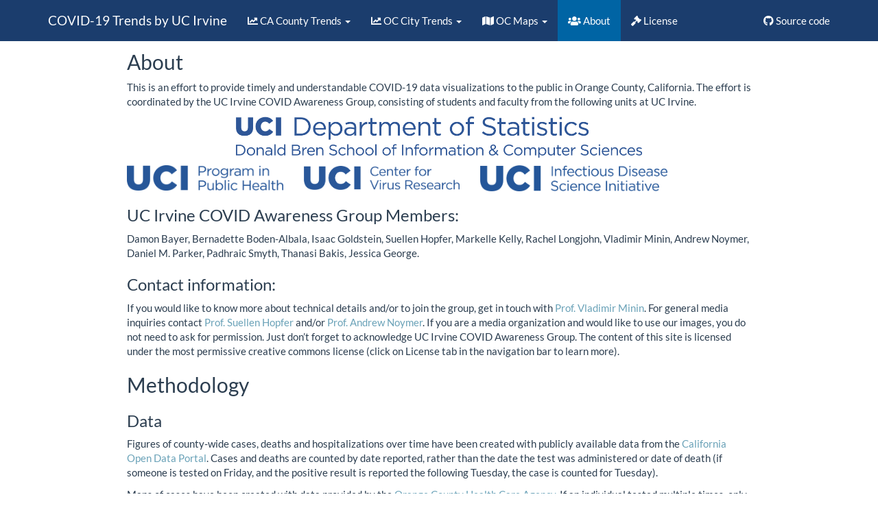

--- FILE ---
content_type: text/html; charset=utf-8
request_url: https://rawcdn.githack.com/damonbayer/uci_covid19_dashboard/cdbb56827afdab1ede35f45aa8e89a77af2e41f2/docs/about.html
body_size: 23632
content:
<!DOCTYPE html>

<html>

<head>

<meta charset="utf-8" />
<meta name="generator" content="pandoc" />
<meta http-equiv="X-UA-Compatible" content="IE=EDGE" />




<title>About</title>

<script src="site_libs/header-attrs-2.3/header-attrs.js"></script>
<script src="site_libs/jquery-1.11.3/jquery.min.js"></script>
<meta name="viewport" content="width=device-width, initial-scale=1" />
<link href="site_libs/bootstrap-3.3.5/css/flatly.min.css" rel="stylesheet" />
<script src="site_libs/bootstrap-3.3.5/js/bootstrap.min.js"></script>
<script src="site_libs/bootstrap-3.3.5/shim/html5shiv.min.js"></script>
<script src="site_libs/bootstrap-3.3.5/shim/respond.min.js"></script>
<script src="site_libs/navigation-1.1/tabsets.js"></script>
<link href="site_libs/highlightjs-9.12.0/textmate.css" rel="stylesheet" />
<script src="site_libs/highlightjs-9.12.0/highlight.js"></script>
<link href="site_libs/font-awesome-5.1.0/css/all.css" rel="stylesheet" />
<link href="site_libs/font-awesome-5.1.0/css/v4-shims.css" rel="stylesheet" />

<link rel="icon" href="https://github.com/workflowr/workflowr-assets/raw/master/img/reproducible.png">
<!-- Add a small amount of space between sections. -->
<style type="text/css">
div.section {
  padding-top: 12px;
}
</style>



<style type="text/css">code{white-space: pre;}</style>
<style type="text/css">
  pre:not([class]) {
    background-color: white;
  }
</style>
<script type="text/javascript">
if (window.hljs) {
  hljs.configure({languages: []});
  hljs.initHighlightingOnLoad();
  if (document.readyState && document.readyState === "complete") {
    window.setTimeout(function() { hljs.initHighlighting(); }, 0);
  }
}
</script>



<style type="text/css">
h1 {
  font-size: 34px;
}
h1.title {
  font-size: 38px;
}
h2 {
  font-size: 30px;
}
h3 {
  font-size: 24px;
}
h4 {
  font-size: 18px;
}
h5 {
  font-size: 16px;
}
h6 {
  font-size: 12px;
}
.table th:not([align]) {
  text-align: left;
}
</style>

<link rel="stylesheet" href="style.css" type="text/css" />



<style type = "text/css">
.main-container {
  max-width: 940px;
  margin-left: auto;
  margin-right: auto;
}
code {
  color: inherit;
  background-color: rgba(0, 0, 0, 0.04);
}
img {
  max-width:100%;
}
.tabbed-pane {
  padding-top: 12px;
}
.html-widget {
  margin-bottom: 20px;
}
button.code-folding-btn:focus {
  outline: none;
}
summary {
  display: list-item;
}
</style>


<style type="text/css">
/* padding for bootstrap navbar */
body {
  padding-top: 51px;
  padding-bottom: 40px;
}
/* offset scroll position for anchor links (for fixed navbar)  */
.section h1 {
  padding-top: 56px;
  margin-top: -56px;
}
.section h2 {
  padding-top: 56px;
  margin-top: -56px;
}
.section h3 {
  padding-top: 56px;
  margin-top: -56px;
}
.section h4 {
  padding-top: 56px;
  margin-top: -56px;
}
.section h5 {
  padding-top: 56px;
  margin-top: -56px;
}
.section h6 {
  padding-top: 56px;
  margin-top: -56px;
}
.dropdown-submenu {
  position: relative;
}
.dropdown-submenu>.dropdown-menu {
  top: 0;
  left: 100%;
  margin-top: -6px;
  margin-left: -1px;
  border-radius: 0 6px 6px 6px;
}
.dropdown-submenu:hover>.dropdown-menu {
  display: block;
}
.dropdown-submenu>a:after {
  display: block;
  content: " ";
  float: right;
  width: 0;
  height: 0;
  border-color: transparent;
  border-style: solid;
  border-width: 5px 0 5px 5px;
  border-left-color: #cccccc;
  margin-top: 5px;
  margin-right: -10px;
}
.dropdown-submenu:hover>a:after {
  border-left-color: #ffffff;
}
.dropdown-submenu.pull-left {
  float: none;
}
.dropdown-submenu.pull-left>.dropdown-menu {
  left: -100%;
  margin-left: 10px;
  border-radius: 6px 0 6px 6px;
}
</style>

<script>
// manage active state of menu based on current page
$(document).ready(function () {
  // active menu anchor
  href = window.location.pathname
  href = href.substr(href.lastIndexOf('/') + 1)
  if (href === "")
    href = "index.html";
  var menuAnchor = $('a[href="' + href + '"]');

  // mark it active
  menuAnchor.parent().addClass('active');

  // if it's got a parent navbar menu mark it active as well
  menuAnchor.closest('li.dropdown').addClass('active');
});
</script>

<!-- tabsets -->

<style type="text/css">
.tabset-dropdown > .nav-tabs {
  display: inline-table;
  max-height: 500px;
  min-height: 44px;
  overflow-y: auto;
  background: white;
  border: 1px solid #ddd;
  border-radius: 4px;
}

.tabset-dropdown > .nav-tabs > li.active:before {
  content: "";
  font-family: 'Glyphicons Halflings';
  display: inline-block;
  padding: 10px;
  border-right: 1px solid #ddd;
}

.tabset-dropdown > .nav-tabs.nav-tabs-open > li.active:before {
  content: "&#xe258;";
  border: none;
}

.tabset-dropdown > .nav-tabs.nav-tabs-open:before {
  content: "";
  font-family: 'Glyphicons Halflings';
  display: inline-block;
  padding: 10px;
  border-right: 1px solid #ddd;
}

.tabset-dropdown > .nav-tabs > li.active {
  display: block;
}

.tabset-dropdown > .nav-tabs > li > a,
.tabset-dropdown > .nav-tabs > li > a:focus,
.tabset-dropdown > .nav-tabs > li > a:hover {
  border: none;
  display: inline-block;
  border-radius: 4px;
  background-color: transparent;
}

.tabset-dropdown > .nav-tabs.nav-tabs-open > li {
  display: block;
  float: none;
}

.tabset-dropdown > .nav-tabs > li {
  display: none;
}
</style>

<!-- code folding -->




</head>

<body>


<div class="container-fluid main-container">




<div class="navbar navbar-default  navbar-fixed-top" role="navigation">
  <div class="container">
    <div class="navbar-header">
      <button type="button" class="navbar-toggle collapsed" data-toggle="collapse" data-target="#navbar">
        <span class="icon-bar"></span>
        <span class="icon-bar"></span>
        <span class="icon-bar"></span>
      </button>
      <a class="navbar-brand" href="index.html">COVID-19 Trends by UC Irvine</a>
    </div>
    <div id="navbar" class="navbar-collapse collapse">
      <ul class="nav navbar-nav">
        <li class="dropdown">
  <a href="#" class="dropdown-toggle" data-toggle="dropdown" role="button" aria-expanded="false">
    <span class="fas fa fas fa-chart-line"></span>
     
    CA County Trends
     
    <span class="caret"></span>
  </a>
  <ul class="dropdown-menu" role="menu">
    <li>
      <a href="index.html">SoCal v. NorCal</a>
    </li>
    <li>
      <a href="socal-counties.html">SoCal Only</a>
    </li>
    <li>
      <a href="norcal-counties.html">NorCal Only</a>
    </li>
    <li>
      <a href="oc-norcal.html">OC v. NorCal </a>
    </li>
    <li>
      <a href="la-norcal.html">LA v. NorCal</a>
    </li>
  </ul>
</li>
<li class="dropdown">
  <a href="#" class="dropdown-toggle" data-toggle="dropdown" role="button" aria-expanded="false">
    <span class="fas fa fas fa-chart-line"></span>
     
    OC City Trends
     
    <span class="caret"></span>
  </a>
  <ul class="dropdown-menu" role="menu">
    <li>
      <a href="oc-populous-cities.html">5 Most Populous</a>
    </li>
    <li>
      <a href="northern-oc.html">Northern OC</a>
    </li>
    <li>
      <a href="southern-oc.html">Southern OC</a>
    </li>
    <li>
      <a href="coastal-oc.html">Coastal OC</a>
    </li>
  </ul>
</li>
<li class="dropdown">
  <a href="#" class="dropdown-toggle" data-toggle="dropdown" role="button" aria-expanded="false">
    <span class="far fa far fa-map"></span>
     
    OC Maps
     
    <span class="caret"></span>
  </a>
  <ul class="dropdown-menu" role="menu">
    <li>
      <a href="incidence-maps.html">Cases</a>
    </li>
    <li>
      <a href="testing-maps.html">Tests</a>
    </li>
    <li>
      <a href="positivity-maps.html">Positivity</a>
    </li>
  </ul>
</li>
<li>
  <a href="about.html">
    <span class="fas fa fas fa-users"></span>
     
    About
  </a>
</li>
<li>
  <a href="license.html">
    <span class="fa fa-gavel"></span>
     
    License
  </a>
</li>
      </ul>
      <ul class="nav navbar-nav navbar-right">
        <li>
  <a href="https://github.com/damonbayer/uci_covid19_dashboard">
    <span class="fab fa fab fa-github"></span>
     
    Source code
  </a>
</li>
      </ul>
    </div><!--/.nav-collapse -->
  </div><!--/.container -->
</div><!--/.navbar -->

<div class="fluid-row" id="header">



<h1 class="title toc-ignore">About</h1>

</div>


<p>
<button type="button" class="btn btn-default btn-workflowr btn-workflowr-report" data-toggle="collapse" data-target="#workflowr-report">
<span class="glyphicon glyphicon-list" aria-hidden="true"></span> workflowr <span class="glyphicon glyphicon-ok text-success" aria-hidden="true"></span>
</button>
</p>
<div id="workflowr-report" class="collapse">
<ul class="nav nav-tabs">
<li class="active">
<a data-toggle="tab" href="#summary">Summary</a>
</li>
<li>
<a data-toggle="tab" href="#checks"> Checks <span class="glyphicon glyphicon-ok text-success" aria-hidden="true"></span> </a>
</li>
<li>
<a data-toggle="tab" href="#versions">Past versions</a>
</li>
</ul>
<div class="tab-content">
<div id="summary" class="tab-pane fade in active">
<p>
<strong>Last updated:</strong> 2021-08-07
</p>
<p>
<strong>Checks:</strong> <span class="glyphicon glyphicon-ok text-success" aria-hidden="true"></span> 2 <span class="glyphicon glyphicon-exclamation-sign text-danger" aria-hidden="true"></span> 0
</p>
<p>
<strong>Knit directory:</strong> <code>uci_covid19_dashboard/</code> <span class="glyphicon glyphicon-question-sign" aria-hidden="true" title="This is the local directory in which the code in this file was executed."> </span>
</p>
<p>
This reproducible <a href="http://rmarkdown.rstudio.com">R Markdown</a> analysis was created with <a
  href="https://github.com/jdblischak/workflowr">workflowr</a> (version 1.6.2). The <em>Checks</em> tab describes the reproducibility checks that were applied when the results were created. The <em>Past versions</em> tab lists the development history.
</p>
<hr>
</div>
<div id="checks" class="tab-pane fade">
<div id="workflowr-checks" class="panel-group">
<div class="panel panel-default">
<div class="panel-heading">
<p class="panel-title">
<a data-toggle="collapse" data-parent="#workflowr-checks" href="#strongRMarkdownfilestronguptodate"> <span class="glyphicon glyphicon-ok text-success" aria-hidden="true"></span> <strong>R Markdown file:</strong> up-to-date </a>
</p>
</div>
<div id="strongRMarkdownfilestronguptodate" class="panel-collapse collapse">
<div class="panel-body">
<p>Great! Since the R Markdown file has been committed to the Git repository, you know the exact version of the code that produced these results.</p>
</div>
</div>
</div>
<div class="panel panel-default">
<div class="panel-heading">
<p class="panel-title">
<a data-toggle="collapse" data-parent="#workflowr-checks" href="#strongRepositoryversionstrongahrefhttpsgithubcomdamonbayerucicovid19dashboardtree476571fd44e8a4e7798ea20d12876f3d6953ad60targetblank476571fa"> <span class="glyphicon glyphicon-ok text-success" aria-hidden="true"></span> <strong>Repository version:</strong> <a href="https://github.com/damonbayer/uci_covid19_dashboard/tree/476571fd44e8a4e7798ea20d12876f3d6953ad60" target="_blank">476571f</a> </a>
</p>
</div>
<div id="strongRepositoryversionstrongahrefhttpsgithubcomdamonbayerucicovid19dashboardtree476571fd44e8a4e7798ea20d12876f3d6953ad60targetblank476571fa" class="panel-collapse collapse">
<div class="panel-body">
<p>
Great! You are using Git for version control. Tracking code development and connecting the code version to the results is critical for reproducibility.
</p>
<p>
The results in this page were generated with repository version <a href="https://github.com/damonbayer/uci_covid19_dashboard/tree/476571fd44e8a4e7798ea20d12876f3d6953ad60" target="_blank">476571f</a>. See the <em>Past versions</em> tab to see a history of the changes made to the R Markdown and HTML files.
</p>
<p>
Note that you need to be careful to ensure that all relevant files for the analysis have been committed to Git prior to generating the results (you can use <code>wflow_publish</code> or <code>wflow_git_commit</code>). workflowr only checks the R Markdown file, but you know if there are other scripts or data files that it depends on. Below is the status of the Git repository when the results were generated:
</p>
<pre><code>
Ignored files:
    Ignored:    .Renviron

Untracked files:
    Untracked:  r_env.yml
    Untracked:  rebuild

</code></pre>
<p>
Note that any generated files, e.g. HTML, png, CSS, etc., are not included in this status report because it is ok for generated content to have uncommitted changes.
</p>
</div>
</div>
</div>
</div>
<hr>
</div>
<div id="versions" class="tab-pane fade">

<p>
These are the previous versions of the repository in which changes were made to the R Markdown (<code>analysis/about.Rmd</code>) and HTML (<code>docs/about.html</code>) files. If you’ve configured a remote Git repository (see <code>?wflow_git_remote</code>), click on the hyperlinks in the table below to view the files as they were in that past version.
</p>
<div class="table-responsive">
<table class="table table-condensed table-hover">
<thead>
<tr>
<th>
File
</th>
<th>
Version
</th>
<th>
Author
</th>
<th>
Date
</th>
<th>
Message
</th>
</tr>
</thead>
<tbody>
<tr>
<td>
html
</td>
<td>
<a href="https://rawcdn.githack.com/damonbayer/uci_covid19_dashboard/476571fd44e8a4e7798ea20d12876f3d6953ad60/docs/about.html" target="_blank">476571f</a>
</td>
<td>
markellekelly
</td>
<td>
2021-08-06
</td>
<td>
automatic update - 2021-08-06
</td>
</tr>
<tr>
<td>
html
</td>
<td>
<a href="https://rawcdn.githack.com/damonbayer/uci_covid19_dashboard/4621d06add54f159ea946350d5a0bf38c657875c/docs/about.html" target="_blank">4621d06</a>
</td>
<td>
markellekelly
</td>
<td>
2021-08-05
</td>
<td>
automatic update - 2021-08-05
</td>
</tr>
<tr>
<td>
html
</td>
<td>
<a href="https://rawcdn.githack.com/damonbayer/uci_covid19_dashboard/81e55061bf474b4b0f04dda661dd0d4092cdd21c/docs/about.html" target="_blank">81e5506</a>
</td>
<td>
markellekelly
</td>
<td>
2021-08-04
</td>
<td>
automatic update - 2021-08-04
</td>
</tr>
<tr>
<td>
html
</td>
<td>
<a href="https://rawcdn.githack.com/damonbayer/uci_covid19_dashboard/f1aef72ba321cde1f58c9dc59842cca0ec56f376/docs/about.html" target="_blank">f1aef72</a>
</td>
<td>
markellekelly
</td>
<td>
2021-08-03
</td>
<td>
automatic update - 2021-08-03
</td>
</tr>
<tr>
<td>
html
</td>
<td>
<a href="https://rawcdn.githack.com/damonbayer/uci_covid19_dashboard/717240c36532701fcffcf6c01e222d57ce1cf4f7/docs/about.html" target="_blank">717240c</a>
</td>
<td>
vnminin
</td>
<td>
2021-08-02
</td>
<td>
city trends update Aug 2 2021
</td>
</tr>
<tr>
<td>
html
</td>
<td>
<a href="https://rawcdn.githack.com/damonbayer/uci_covid19_dashboard/40d3fa705282e2b0a737d1f284e7b0795e8befc4/docs/about.html" target="_blank">40d3fa7</a>
</td>
<td>
markellekelly
</td>
<td>
2021-08-02
</td>
<td>
automatic update - 2021-08-02
</td>
</tr>
<tr>
<td>
html
</td>
<td>
<a href="https://rawcdn.githack.com/damonbayer/uci_covid19_dashboard/c579001b94d73aedcc6d4b76f34d2cf21ae50a6b/docs/about.html" target="_blank">c579001</a>
</td>
<td>
markellekelly
</td>
<td>
2021-08-01
</td>
<td>
automatic update - 2021-08-01
</td>
</tr>
<tr>
<td>
html
</td>
<td>
<a href="https://rawcdn.githack.com/damonbayer/uci_covid19_dashboard/b460baf409c4eed9cee07e1bdbeb0e325cfc7975/docs/about.html" target="_blank">b460baf</a>
</td>
<td>
markellekelly
</td>
<td>
2021-07-31
</td>
<td>
automatic update - 2021-07-31
</td>
</tr>
<tr>
<td>
html
</td>
<td>
<a href="https://rawcdn.githack.com/damonbayer/uci_covid19_dashboard/b3b2d06454ab611cc6ad7135e4c3628ad66ee042/docs/about.html" target="_blank">b3b2d06</a>
</td>
<td>
markellekelly
</td>
<td>
2021-07-30
</td>
<td>
automatic update - 2021-07-30
</td>
</tr>
<tr>
<td>
html
</td>
<td>
<a href="https://rawcdn.githack.com/damonbayer/uci_covid19_dashboard/6463e9d749d078cd866b9d72d31e068b103a9143/docs/about.html" target="_blank">6463e9d</a>
</td>
<td>
vnminin
</td>
<td>
2021-07-29
</td>
<td>
map update
</td>
</tr>
<tr>
<td>
html
</td>
<td>
<a href="https://rawcdn.githack.com/damonbayer/uci_covid19_dashboard/cdd2d807c95db565b69c982665e29589d2bdf96e/docs/about.html" target="_blank">cdd2d80</a>
</td>
<td>
markellekelly
</td>
<td>
2021-07-29
</td>
<td>
automatic update - 2021-07-29
</td>
</tr>
<tr>
<td>
html
</td>
<td>
<a href="https://rawcdn.githack.com/damonbayer/uci_covid19_dashboard/2938f638912a0704ac1ede21d5fc6bb6a30e59ed/docs/about.html" target="_blank">2938f63</a>
</td>
<td>
markellekelly
</td>
<td>
2021-07-28
</td>
<td>
automatic update - 2021-07-28
</td>
</tr>
<tr>
<td>
html
</td>
<td>
<a href="https://rawcdn.githack.com/damonbayer/uci_covid19_dashboard/2089800bbbe5cd4fd01f460a933c39cc75f76b26/docs/about.html" target="_blank">2089800</a>
</td>
<td>
markellekelly
</td>
<td>
2021-07-27
</td>
<td>
automatic update - 2021-07-27
</td>
</tr>
<tr>
<td>
html
</td>
<td>
<a href="https://rawcdn.githack.com/damonbayer/uci_covid19_dashboard/7daff1f0efc310fea1c0c9d83312b5aceb8b37bb/docs/about.html" target="_blank">7daff1f</a>
</td>
<td>
vnminin
</td>
<td>
2021-07-26
</td>
<td>
July 26 2021 city trends update
</td>
</tr>
<tr>
<td>
html
</td>
<td>
<a href="https://rawcdn.githack.com/damonbayer/uci_covid19_dashboard/14cb63cd7f1ad23e33b37cb993744fef74b7c1da/docs/about.html" target="_blank">14cb63c</a>
</td>
<td>
markellekelly
</td>
<td>
2021-07-26
</td>
<td>
automatic update - 2021-07-26
</td>
</tr>
<tr>
<td>
html
</td>
<td>
<a href="https://rawcdn.githack.com/damonbayer/uci_covid19_dashboard/e731caeb42ec4fc20e5aa3ac5d71a5e71f95d859/docs/about.html" target="_blank">e731cae</a>
</td>
<td>
markellekelly
</td>
<td>
2021-07-25
</td>
<td>
automatic update - 2021-07-25
</td>
</tr>
<tr>
<td>
html
</td>
<td>
<a href="https://rawcdn.githack.com/damonbayer/uci_covid19_dashboard/c5b03da8a0bcccf1bbbc6347951b8a54dc12eefe/docs/about.html" target="_blank">c5b03da</a>
</td>
<td>
markellekelly
</td>
<td>
2021-07-24
</td>
<td>
automatic update - 2021-07-24
</td>
</tr>
<tr>
<td>
html
</td>
<td>
<a href="https://rawcdn.githack.com/damonbayer/uci_covid19_dashboard/9311878f9fdefbcb0fe903046d371c6b7cf57820/docs/about.html" target="_blank">9311878</a>
</td>
<td>
markellekelly
</td>
<td>
2021-07-23
</td>
<td>
automatic update - 2021-07-23
</td>
</tr>
<tr>
<td>
html
</td>
<td>
<a href="https://rawcdn.githack.com/damonbayer/uci_covid19_dashboard/fcb687dbc7ce923e26c9ebfe7238e23f2533bbff/docs/about.html" target="_blank">fcb687d</a>
</td>
<td>
markellekelly
</td>
<td>
2021-07-22
</td>
<td>
automatic update - 2021-07-22
</td>
</tr>
<tr>
<td>
html
</td>
<td>
<a href="https://rawcdn.githack.com/damonbayer/uci_covid19_dashboard/5a02e10bc164e0e36bf1b4f7b5c440ad34d0b3cf/docs/about.html" target="_blank">5a02e10</a>
</td>
<td>
vnminin
</td>
<td>
2021-07-21
</td>
<td>
July 19 2021 update
</td>
</tr>
<tr>
<td>
html
</td>
<td>
<a href="https://rawcdn.githack.com/damonbayer/uci_covid19_dashboard/e1dd119501ed455f0e00a6f1989d9eba237e90cd/docs/about.html" target="_blank">e1dd119</a>
</td>
<td>
markellekelly
</td>
<td>
2021-07-21
</td>
<td>
automatic update - 2021-07-21
</td>
</tr>
<tr>
<td>
html
</td>
<td>
<a href="https://rawcdn.githack.com/damonbayer/uci_covid19_dashboard/d7766616bb3d5ceb6f89ea162dfb5b27cda67306/docs/about.html" target="_blank">d776661</a>
</td>
<td>
markellekelly
</td>
<td>
2021-07-20
</td>
<td>
automatic update - 2021-07-20
</td>
</tr>
<tr>
<td>
html
</td>
<td>
<a href="https://rawcdn.githack.com/damonbayer/uci_covid19_dashboard/b3852d2353e2ee36a70a5343a879539ccc662ce0/docs/about.html" target="_blank">b3852d2</a>
</td>
<td>
markellekelly
</td>
<td>
2021-07-19
</td>
<td>
automatic update - 2021-07-19
</td>
</tr>
<tr>
<td>
html
</td>
<td>
<a href="https://rawcdn.githack.com/damonbayer/uci_covid19_dashboard/309f0a5c012dd3d372aabd8e5981391013d7f31a/docs/about.html" target="_blank">309f0a5</a>
</td>
<td>
markellekelly
</td>
<td>
2021-07-18
</td>
<td>
automatic update - 2021-07-18
</td>
</tr>
<tr>
<td>
html
</td>
<td>
<a href="https://rawcdn.githack.com/damonbayer/uci_covid19_dashboard/86fe28094e0ebca981ed751a1043ce189f9fe635/docs/about.html" target="_blank">86fe280</a>
</td>
<td>
markellekelly
</td>
<td>
2021-07-17
</td>
<td>
automatic update - 2021-07-17
</td>
</tr>
<tr>
<td>
html
</td>
<td>
<a href="https://rawcdn.githack.com/damonbayer/uci_covid19_dashboard/3cfd891e15c32ebc10fedfe61af1a64fb82b01a6/docs/about.html" target="_blank">3cfd891</a>
</td>
<td>
markellekelly
</td>
<td>
2021-07-16
</td>
<td>
automatic update - 2021-07-16
</td>
</tr>
<tr>
<td>
html
</td>
<td>
<a href="https://rawcdn.githack.com/damonbayer/uci_covid19_dashboard/781194b9c895a64885fd86177acbe55905293f1f/docs/about.html" target="_blank">781194b</a>
</td>
<td>
markellekelly
</td>
<td>
2021-07-15
</td>
<td>
automatic update - 2021-07-15
</td>
</tr>
<tr>
<td>
html
</td>
<td>
<a href="https://rawcdn.githack.com/damonbayer/uci_covid19_dashboard/776d790547e6463bca47cac14d4aaf4951d6e308/docs/about.html" target="_blank">776d790</a>
</td>
<td>
markellekelly
</td>
<td>
2021-07-14
</td>
<td>
automatic update - 2021-07-14
</td>
</tr>
<tr>
<td>
html
</td>
<td>
<a href="https://rawcdn.githack.com/damonbayer/uci_covid19_dashboard/3c1caa6fd3722cba69aad85b7d691c97045c03f4/docs/about.html" target="_blank">3c1caa6</a>
</td>
<td>
vnminin
</td>
<td>
2021-07-13
</td>
<td>
July 12 update
</td>
</tr>
<tr>
<td>
html
</td>
<td>
<a href="https://rawcdn.githack.com/damonbayer/uci_covid19_dashboard/dce3353406209b81c660ecc9064ed2ddfd9a8827/docs/about.html" target="_blank">dce3353</a>
</td>
<td>
markellekelly
</td>
<td>
2021-07-13
</td>
<td>
automatic update - 2021-07-13
</td>
</tr>
<tr>
<td>
html
</td>
<td>
<a href="https://rawcdn.githack.com/damonbayer/uci_covid19_dashboard/c192ce4a8e283897238115834d979a4e2ca3933a/docs/about.html" target="_blank">c192ce4</a>
</td>
<td>
markellekelly
</td>
<td>
2021-07-12
</td>
<td>
automatic update - 2021-07-12
</td>
</tr>
<tr>
<td>
html
</td>
<td>
<a href="https://rawcdn.githack.com/damonbayer/uci_covid19_dashboard/c4ff55352ae1a475894617c659119e324ccf8302/docs/about.html" target="_blank">c4ff553</a>
</td>
<td>
markellekelly
</td>
<td>
2021-07-11
</td>
<td>
automatic update - 2021-07-11
</td>
</tr>
<tr>
<td>
html
</td>
<td>
<a href="https://rawcdn.githack.com/damonbayer/uci_covid19_dashboard/781f16a895e439b7e9b7879ee002ffa3b627a8be/docs/about.html" target="_blank">781f16a</a>
</td>
<td>
markellekelly
</td>
<td>
2021-07-10
</td>
<td>
automatic update - 2021-07-10
</td>
</tr>
<tr>
<td>
html
</td>
<td>
<a href="https://rawcdn.githack.com/damonbayer/uci_covid19_dashboard/a143f68a0cb64a1ee8fc78a5a10a813750ec7393/docs/about.html" target="_blank">a143f68</a>
</td>
<td>
markellekelly
</td>
<td>
2021-07-09
</td>
<td>
automatic update - 2021-07-09
</td>
</tr>
<tr>
<td>
html
</td>
<td>
<a href="https://rawcdn.githack.com/damonbayer/uci_covid19_dashboard/f8a362b67a573965602e958681d6d71b1fcc2286/docs/about.html" target="_blank">f8a362b</a>
</td>
<td>
markellekelly
</td>
<td>
2021-07-08
</td>
<td>
automatic update - 2021-07-08
</td>
</tr>
<tr>
<td>
html
</td>
<td>
<a href="https://rawcdn.githack.com/damonbayer/uci_covid19_dashboard/79c3b4e6e88d68ed5afe58cedc9ebbb802e9bbfc/docs/about.html" target="_blank">79c3b4e</a>
</td>
<td>
markellekelly
</td>
<td>
2021-07-07
</td>
<td>
automatic update - 2021-07-07
</td>
</tr>
<tr>
<td>
html
</td>
<td>
<a href="https://rawcdn.githack.com/damonbayer/uci_covid19_dashboard/4e24344f83de4cd67d23f2f582779eb0f2599ebd/docs/about.html" target="_blank">4e24344</a>
</td>
<td>
vnminin
</td>
<td>
2021-07-06
</td>
<td>
July 6 update
</td>
</tr>
<tr>
<td>
html
</td>
<td>
<a href="https://rawcdn.githack.com/damonbayer/uci_covid19_dashboard/3a65d3211bd88fe9441d83fa75352b364cbfb89a/docs/about.html" target="_blank">3a65d32</a>
</td>
<td>
markellekelly
</td>
<td>
2021-07-06
</td>
<td>
automatic update - 2021-07-06
</td>
</tr>
<tr>
<td>
html
</td>
<td>
<a href="https://rawcdn.githack.com/damonbayer/uci_covid19_dashboard/a670896423f45804789b74cfc24af2e631496c44/docs/about.html" target="_blank">a670896</a>
</td>
<td>
markellekelly
</td>
<td>
2021-07-05
</td>
<td>
automatic update - 2021-07-05
</td>
</tr>
<tr>
<td>
html
</td>
<td>
<a href="https://rawcdn.githack.com/damonbayer/uci_covid19_dashboard/7210abccc2fea679f1130b1e0131dd59ab4097c8/docs/about.html" target="_blank">7210abc</a>
</td>
<td>
markellekelly
</td>
<td>
2021-07-04
</td>
<td>
automatic update - 2021-07-04
</td>
</tr>
<tr>
<td>
html
</td>
<td>
<a href="https://rawcdn.githack.com/damonbayer/uci_covid19_dashboard/6636cbebeddd51f7f98fbb34816370a5c84a5492/docs/about.html" target="_blank">6636cbe</a>
</td>
<td>
markellekelly
</td>
<td>
2021-07-03
</td>
<td>
automatic update - 2021-07-03
</td>
</tr>
<tr>
<td>
html
</td>
<td>
<a href="https://rawcdn.githack.com/damonbayer/uci_covid19_dashboard/f1afd00ca3cd5b219c844a3a8bf49ab3703aef3e/docs/about.html" target="_blank">f1afd00</a>
</td>
<td>
markellekelly
</td>
<td>
2021-07-02
</td>
<td>
automatic update - 2021-07-02
</td>
</tr>
<tr>
<td>
html
</td>
<td>
<a href="https://rawcdn.githack.com/damonbayer/uci_covid19_dashboard/258af08f5e9d80759afc8c1c76cf3f91cd80ed52/docs/about.html" target="_blank">258af08</a>
</td>
<td>
markellekelly
</td>
<td>
2021-07-01
</td>
<td>
automatic update - 2021-07-01
</td>
</tr>
<tr>
<td>
html
</td>
<td>
<a href="https://rawcdn.githack.com/damonbayer/uci_covid19_dashboard/19076657d7bbebd353b55dcbed6cfe7632cd5891/docs/about.html" target="_blank">1907665</a>
</td>
<td>
markellekelly
</td>
<td>
2021-06-30
</td>
<td>
automatic update - 2021-06-30
</td>
</tr>
<tr>
<td>
html
</td>
<td>
<a href="https://rawcdn.githack.com/damonbayer/uci_covid19_dashboard/b4574dfa11c099819701237993376de03e1db02f/docs/about.html" target="_blank">b4574df</a>
</td>
<td>
vnminin
</td>
<td>
2021-06-29
</td>
<td>
city trends update
</td>
</tr>
<tr>
<td>
html
</td>
<td>
<a href="https://rawcdn.githack.com/damonbayer/uci_covid19_dashboard/761bc91be66199903c15968326e19957debc4ccf/docs/about.html" target="_blank">761bc91</a>
</td>
<td>
markellekelly
</td>
<td>
2021-06-29
</td>
<td>
automatic update - 2021-06-29
</td>
</tr>
<tr>
<td>
html
</td>
<td>
<a href="https://rawcdn.githack.com/damonbayer/uci_covid19_dashboard/8fc19494404af5fc07bee6523871dcfd961297fb/docs/about.html" target="_blank">8fc1949</a>
</td>
<td>
markellekelly
</td>
<td>
2021-06-28
</td>
<td>
automatic update - 2021-06-28
</td>
</tr>
<tr>
<td>
html
</td>
<td>
<a href="https://rawcdn.githack.com/damonbayer/uci_covid19_dashboard/81464775321444b92e61d68d7f545b69f0863bab/docs/about.html" target="_blank">8146477</a>
</td>
<td>
markellekelly
</td>
<td>
2021-06-27
</td>
<td>
automatic update - 2021-06-27
</td>
</tr>
<tr>
<td>
html
</td>
<td>
<a href="https://rawcdn.githack.com/damonbayer/uci_covid19_dashboard/63b1794e1fc2c00033c1036c23a17f22132303c2/docs/about.html" target="_blank">63b1794</a>
</td>
<td>
markellekelly
</td>
<td>
2021-06-26
</td>
<td>
automatic update - 2021-06-26
</td>
</tr>
<tr>
<td>
html
</td>
<td>
<a href="https://rawcdn.githack.com/damonbayer/uci_covid19_dashboard/4b264e413bfac6578be6186601a0879849c5b1ec/docs/about.html" target="_blank">4b264e4</a>
</td>
<td>
markellekelly
</td>
<td>
2021-06-25
</td>
<td>
automatic update - 2021-06-25
</td>
</tr>
<tr>
<td>
html
</td>
<td>
<a href="https://rawcdn.githack.com/damonbayer/uci_covid19_dashboard/3cf22aecb713527fec256ea2ce7496b7e020b0d1/docs/about.html" target="_blank">3cf22ae</a>
</td>
<td>
vnminin
</td>
<td>
2021-06-24
</td>
<td>
city update
</td>
</tr>
<tr>
<td>
html
</td>
<td>
<a href="https://rawcdn.githack.com/damonbayer/uci_covid19_dashboard/22c02af1c7bf788fab4c1ec28ebb7c87fa731328/docs/about.html" target="_blank">22c02af</a>
</td>
<td>
markellekelly
</td>
<td>
2021-06-24
</td>
<td>
automatic update - 2021-06-24
</td>
</tr>
<tr>
<td>
html
</td>
<td>
<a href="https://rawcdn.githack.com/damonbayer/uci_covid19_dashboard/2bb71106f925d11a4e5b9fe4383b02d9201323ca/docs/about.html" target="_blank">2bb7110</a>
</td>
<td>
markellekelly
</td>
<td>
2021-06-23
</td>
<td>
automatic update - 2021-06-23
</td>
</tr>
<tr>
<td>
html
</td>
<td>
<a href="https://rawcdn.githack.com/damonbayer/uci_covid19_dashboard/e5b739ba36dd05a007f29a854fbd7ee4dac72d00/docs/about.html" target="_blank">e5b739b</a>
</td>
<td>
markellekelly
</td>
<td>
2021-06-22
</td>
<td>
automatic update - 2021-06-22
</td>
</tr>
<tr>
<td>
html
</td>
<td>
<a href="https://rawcdn.githack.com/damonbayer/uci_covid19_dashboard/0b556f56a04950cadc4d65728824e98ba0f42252/docs/about.html" target="_blank">0b556f5</a>
</td>
<td>
markellekelly
</td>
<td>
2021-06-21
</td>
<td>
automatic update - 2021-06-21
</td>
</tr>
<tr>
<td>
html
</td>
<td>
<a href="https://rawcdn.githack.com/damonbayer/uci_covid19_dashboard/0c5d4fb1e97956e67d351b460478afa6cd907efb/docs/about.html" target="_blank">0c5d4fb</a>
</td>
<td>
markellekelly
</td>
<td>
2021-06-20
</td>
<td>
automatic update - 2021-06-20
</td>
</tr>
<tr>
<td>
html
</td>
<td>
<a href="https://rawcdn.githack.com/damonbayer/uci_covid19_dashboard/8cc37dc632e6474cde3697199e2c2297b4fb2fdf/docs/about.html" target="_blank">8cc37dc</a>
</td>
<td>
markellekelly
</td>
<td>
2021-06-19
</td>
<td>
automatic update - 2021-06-19
</td>
</tr>
<tr>
<td>
html
</td>
<td>
<a href="https://rawcdn.githack.com/damonbayer/uci_covid19_dashboard/299a8659a4c471a9aecf91a68dd58a29cc02a3cc/docs/about.html" target="_blank">299a865</a>
</td>
<td>
markellekelly
</td>
<td>
2021-06-18
</td>
<td>
automatic update - 2021-06-18
</td>
</tr>
<tr>
<td>
html
</td>
<td>
<a href="https://rawcdn.githack.com/damonbayer/uci_covid19_dashboard/5c950bffabffd7f4b91e73c2815dbb7345fec769/docs/about.html" target="_blank">5c950bf</a>
</td>
<td>
markellekelly
</td>
<td>
2021-06-17
</td>
<td>
automatic update - 2021-06-17
</td>
</tr>
<tr>
<td>
html
</td>
<td>
<a href="https://rawcdn.githack.com/damonbayer/uci_covid19_dashboard/f993773683534d524c427894d52f612d9d2d8e0c/docs/about.html" target="_blank">f993773</a>
</td>
<td>
markellekelly
</td>
<td>
2021-06-16
</td>
<td>
automatic update - 2021-06-16
</td>
</tr>
<tr>
<td>
html
</td>
<td>
<a href="https://rawcdn.githack.com/damonbayer/uci_covid19_dashboard/c1e3b5177d9463fca88f64a91ce7add57f15417f/docs/about.html" target="_blank">c1e3b51</a>
</td>
<td>
markellekelly
</td>
<td>
2021-06-15
</td>
<td>
automatic update - 2021-06-15
</td>
</tr>
<tr>
<td>
html
</td>
<td>
<a href="https://rawcdn.githack.com/damonbayer/uci_covid19_dashboard/1206720b2b7523d3cbd9d630d64a07d51fa157e3/docs/about.html" target="_blank">1206720</a>
</td>
<td>
markellekelly
</td>
<td>
2021-06-14
</td>
<td>
automatic update - 2021-06-14
</td>
</tr>
<tr>
<td>
html
</td>
<td>
<a href="https://rawcdn.githack.com/damonbayer/uci_covid19_dashboard/3ea85b94f9f4fc2450c7de2685d27952bab4f3dc/docs/about.html" target="_blank">3ea85b9</a>
</td>
<td>
markellekelly
</td>
<td>
2021-06-13
</td>
<td>
automatic update - 2021-06-13
</td>
</tr>
<tr>
<td>
html
</td>
<td>
<a href="https://rawcdn.githack.com/damonbayer/uci_covid19_dashboard/75ed03946af1273d652df2f084c6047d81bed025/docs/about.html" target="_blank">75ed039</a>
</td>
<td>
markellekelly
</td>
<td>
2021-06-12
</td>
<td>
automatic update - 2021-06-12
</td>
</tr>
<tr>
<td>
html
</td>
<td>
<a href="https://rawcdn.githack.com/damonbayer/uci_covid19_dashboard/005ca36e75e91ae754fb74478fe9013800dc5a3c/docs/about.html" target="_blank">005ca36</a>
</td>
<td>
markellekelly
</td>
<td>
2021-06-11
</td>
<td>
automatic update - 2021-06-11
</td>
</tr>
<tr>
<td>
html
</td>
<td>
<a href="https://rawcdn.githack.com/damonbayer/uci_covid19_dashboard/2f45a152e340e8f6e5a0b03e7626a8024deb7a00/docs/about.html" target="_blank">2f45a15</a>
</td>
<td>
markellekelly
</td>
<td>
2021-06-10
</td>
<td>
automatic update - 2021-06-10
</td>
</tr>
<tr>
<td>
html
</td>
<td>
<a href="https://rawcdn.githack.com/damonbayer/uci_covid19_dashboard/566e9e08e99936893e396d3423fa639d579a492d/docs/about.html" target="_blank">566e9e0</a>
</td>
<td>
markellekelly
</td>
<td>
2021-06-09
</td>
<td>
automatic update - 2021-06-09
</td>
</tr>
<tr>
<td>
html
</td>
<td>
<a href="https://rawcdn.githack.com/damonbayer/uci_covid19_dashboard/c9c705a58d674f6337c5d9dbb8bc7ee897a433d8/docs/about.html" target="_blank">c9c705a</a>
</td>
<td>
markellekelly
</td>
<td>
2021-06-08
</td>
<td>
automatic update - 2021-06-08
</td>
</tr>
<tr>
<td>
html
</td>
<td>
<a href="https://rawcdn.githack.com/damonbayer/uci_covid19_dashboard/b99bc2ebce2a8a71a49c552d567f8ec651ecda2e/docs/about.html" target="_blank">b99bc2e</a>
</td>
<td>
markellekelly
</td>
<td>
2021-06-07
</td>
<td>
automatic update - 2021-06-07
</td>
</tr>
<tr>
<td>
html
</td>
<td>
<a href="https://rawcdn.githack.com/damonbayer/uci_covid19_dashboard/9b77f320384d175a6cab20d15cc1b3018e74ff65/docs/about.html" target="_blank">9b77f32</a>
</td>
<td>
markellekelly
</td>
<td>
2021-06-06
</td>
<td>
automatic update - 2021-06-06
</td>
</tr>
<tr>
<td>
html
</td>
<td>
<a href="https://rawcdn.githack.com/damonbayer/uci_covid19_dashboard/1efc12efefbfae2ecde708d3129b77cc6af514e3/docs/about.html" target="_blank">1efc12e</a>
</td>
<td>
markellekelly
</td>
<td>
2021-06-05
</td>
<td>
automatic update - 2021-06-05
</td>
</tr>
<tr>
<td>
html
</td>
<td>
<a href="https://rawcdn.githack.com/damonbayer/uci_covid19_dashboard/cc43658cfc3efc726e0d4d213f259062442a5d73/docs/about.html" target="_blank">cc43658</a>
</td>
<td>
markellekelly
</td>
<td>
2021-06-04
</td>
<td>
automatic update - 2021-06-04
</td>
</tr>
<tr>
<td>
html
</td>
<td>
<a href="https://rawcdn.githack.com/damonbayer/uci_covid19_dashboard/e5f8bd5a080951474f83e501bbe269843d582ae7/docs/about.html" target="_blank">e5f8bd5</a>
</td>
<td>
markellekelly
</td>
<td>
2021-06-03
</td>
<td>
automatic update - 2021-06-03
</td>
</tr>
<tr>
<td>
html
</td>
<td>
<a href="https://rawcdn.githack.com/damonbayer/uci_covid19_dashboard/63d6085416f8f3f26644c409f4a208d0dfc7b661/docs/about.html" target="_blank">63d6085</a>
</td>
<td>
markellekelly
</td>
<td>
2021-06-02
</td>
<td>
automatic update - 2021-06-02
</td>
</tr>
<tr>
<td>
html
</td>
<td>
<a href="https://rawcdn.githack.com/damonbayer/uci_covid19_dashboard/9c34f0e13fb0a011f0f735939d8bf168d108d4ad/docs/about.html" target="_blank">9c34f0e</a>
</td>
<td>
markellekelly
</td>
<td>
2021-06-01
</td>
<td>
automatic update - 2021-06-01
</td>
</tr>
<tr>
<td>
html
</td>
<td>
<a href="https://rawcdn.githack.com/damonbayer/uci_covid19_dashboard/415d557929d68a8792672c9ab959fcf6cf7e1fd7/docs/about.html" target="_blank">415d557</a>
</td>
<td>
markellekelly
</td>
<td>
2021-05-31
</td>
<td>
automatic update - 2021-05-31
</td>
</tr>
<tr>
<td>
html
</td>
<td>
<a href="https://rawcdn.githack.com/damonbayer/uci_covid19_dashboard/d55b02e39393e9319c590b976f73bd567a2b7e15/docs/about.html" target="_blank">d55b02e</a>
</td>
<td>
markellekelly
</td>
<td>
2021-05-30
</td>
<td>
automatic update - 2021-05-30
</td>
</tr>
<tr>
<td>
html
</td>
<td>
<a href="https://rawcdn.githack.com/damonbayer/uci_covid19_dashboard/ceb70e1e64d69019260d19ef4bb1d62f19d39b47/docs/about.html" target="_blank">ceb70e1</a>
</td>
<td>
markellekelly
</td>
<td>
2021-05-29
</td>
<td>
automatic update - 2021-05-29
</td>
</tr>
<tr>
<td>
html
</td>
<td>
<a href="https://rawcdn.githack.com/damonbayer/uci_covid19_dashboard/38ccb95dfc8fbb0ae58b9273c2174ab10e512200/docs/about.html" target="_blank">38ccb95</a>
</td>
<td>
markellekelly
</td>
<td>
2021-05-28
</td>
<td>
automatic update - 2021-05-28
</td>
</tr>
<tr>
<td>
html
</td>
<td>
<a href="https://rawcdn.githack.com/damonbayer/uci_covid19_dashboard/57d1ace8f23293a15885f2409efdcfcca2918da4/docs/about.html" target="_blank">57d1ace</a>
</td>
<td>
markellekelly
</td>
<td>
2021-05-27
</td>
<td>
automatic update - 2021-05-27
</td>
</tr>
<tr>
<td>
html
</td>
<td>
<a href="https://rawcdn.githack.com/damonbayer/uci_covid19_dashboard/c1c7ebf43cce6588a4629fa91d17fa28f353dbe6/docs/about.html" target="_blank">c1c7ebf</a>
</td>
<td>
markellekelly
</td>
<td>
2021-05-26
</td>
<td>
automatic update - 2021-05-26
</td>
</tr>
<tr>
<td>
html
</td>
<td>
<a href="https://rawcdn.githack.com/damonbayer/uci_covid19_dashboard/7271e0c73c99e5665406b007cd3562ac2f64674c/docs/about.html" target="_blank">7271e0c</a>
</td>
<td>
markellekelly
</td>
<td>
2021-05-25
</td>
<td>
automatic update - 2021-05-25
</td>
</tr>
<tr>
<td>
html
</td>
<td>
<a href="https://rawcdn.githack.com/damonbayer/uci_covid19_dashboard/d51f4a55e59c52e570b1fb82131ae4603cd43dd7/docs/about.html" target="_blank">d51f4a5</a>
</td>
<td>
markellekelly
</td>
<td>
2021-05-24
</td>
<td>
automatic update - 2021-05-24
</td>
</tr>
<tr>
<td>
html
</td>
<td>
<a href="https://rawcdn.githack.com/damonbayer/uci_covid19_dashboard/18b0e981187f549784322ec01e428df165b85b43/docs/about.html" target="_blank">18b0e98</a>
</td>
<td>
markellekelly
</td>
<td>
2021-05-23
</td>
<td>
automatic update - 2021-05-23
</td>
</tr>
<tr>
<td>
html
</td>
<td>
<a href="https://rawcdn.githack.com/damonbayer/uci_covid19_dashboard/500c5fb147159198bcf272817813c0717cc89fb3/docs/about.html" target="_blank">500c5fb</a>
</td>
<td>
markellekelly
</td>
<td>
2021-05-22
</td>
<td>
automatic update - 2021-05-22
</td>
</tr>
<tr>
<td>
html
</td>
<td>
<a href="https://rawcdn.githack.com/damonbayer/uci_covid19_dashboard/469314d9ac261032d02c5b87fa712fb8ef9da80a/docs/about.html" target="_blank">469314d</a>
</td>
<td>
markellekelly
</td>
<td>
2021-05-21
</td>
<td>
automatic update - 2021-05-21
</td>
</tr>
<tr>
<td>
html
</td>
<td>
<a href="https://rawcdn.githack.com/damonbayer/uci_covid19_dashboard/cbbc39d36b35cff4eb9f7136e3f4e9a2170a5a2f/docs/about.html" target="_blank">cbbc39d</a>
</td>
<td>
markellekelly
</td>
<td>
2021-05-20
</td>
<td>
automatic update - 2021-05-20
</td>
</tr>
<tr>
<td>
html
</td>
<td>
<a href="https://rawcdn.githack.com/damonbayer/uci_covid19_dashboard/79ebcbff3a9cf7faccc7b5d88d450d67366b95d4/docs/about.html" target="_blank">79ebcbf</a>
</td>
<td>
markellekelly
</td>
<td>
2021-05-19
</td>
<td>
automatic update - 2021-05-19
</td>
</tr>
<tr>
<td>
html
</td>
<td>
<a href="https://rawcdn.githack.com/damonbayer/uci_covid19_dashboard/d3d5a42614b326f5e287cd4fe21dfbc30d84fd3a/docs/about.html" target="_blank">d3d5a42</a>
</td>
<td>
markellekelly
</td>
<td>
2021-05-18
</td>
<td>
automatic update - 2021-05-18
</td>
</tr>
<tr>
<td>
html
</td>
<td>
<a href="https://rawcdn.githack.com/damonbayer/uci_covid19_dashboard/2766593104694143366841c2fbdc919b63398deb/docs/about.html" target="_blank">2766593</a>
</td>
<td>
Damon Bayer
</td>
<td>
2021-05-17
</td>
<td>
Manual Update 2021-05-17
</td>
</tr>
<tr>
<td>
html
</td>
<td>
<a href="https://rawcdn.githack.com/damonbayer/uci_covid19_dashboard/f50d6d04343fb051efbb5e518a167d44a9c051ca/docs/about.html" target="_blank">f50d6d0</a>
</td>
<td>
Damon Bayer
</td>
<td>
2021-05-13
</td>
<td>
Manual Update 2021-05-13
</td>
</tr>
<tr>
<td>
html
</td>
<td>
<a href="https://rawcdn.githack.com/damonbayer/uci_covid19_dashboard/e249bd5421146aac0f43aaed71c83ff1ab2072e7/docs/about.html" target="_blank">e249bd5</a>
</td>
<td>
markellekelly
</td>
<td>
2021-05-13
</td>
<td>
automatic update - 2021-05-13
</td>
</tr>
<tr>
<td>
html
</td>
<td>
<a href="https://rawcdn.githack.com/damonbayer/uci_covid19_dashboard/afc6eca7b5398e631e7d6be844efdff20d95290d/docs/about.html" target="_blank">afc6eca</a>
</td>
<td>
markellekelly
</td>
<td>
2021-05-12
</td>
<td>
automatic update - 2021-05-12
</td>
</tr>
<tr>
<td>
html
</td>
<td>
<a href="https://rawcdn.githack.com/damonbayer/uci_covid19_dashboard/522636cd96428b345419b622312675a5cea7c095/docs/about.html" target="_blank">522636c</a>
</td>
<td>
markellekelly
</td>
<td>
2021-05-11
</td>
<td>
automatic update - 2021-05-11
</td>
</tr>
<tr>
<td>
html
</td>
<td>
<a href="https://rawcdn.githack.com/damonbayer/uci_covid19_dashboard/b11617efa489bf7efcec5d7e312761a8f84f4760/docs/about.html" target="_blank">b11617e</a>
</td>
<td>
markellekelly
</td>
<td>
2021-05-10
</td>
<td>
automatic update - 2021-05-10
</td>
</tr>
<tr>
<td>
html
</td>
<td>
<a href="https://rawcdn.githack.com/damonbayer/uci_covid19_dashboard/fc2cf49d6d5110fb3e0796a7e2ca755d3027365d/docs/about.html" target="_blank">fc2cf49</a>
</td>
<td>
markellekelly
</td>
<td>
2021-05-09
</td>
<td>
automatic update - 2021-05-09
</td>
</tr>
<tr>
<td>
html
</td>
<td>
<a href="https://rawcdn.githack.com/damonbayer/uci_covid19_dashboard/09cee5827b8365a40e41d94702a95fa735b47e96/docs/about.html" target="_blank">09cee58</a>
</td>
<td>
markellekelly
</td>
<td>
2021-05-08
</td>
<td>
automatic update - 2021-05-08
</td>
</tr>
<tr>
<td>
html
</td>
<td>
<a href="https://rawcdn.githack.com/damonbayer/uci_covid19_dashboard/13da6a060502114cd49fc1e7e004c8f65450c2a5/docs/about.html" target="_blank">13da6a0</a>
</td>
<td>
markellekelly
</td>
<td>
2021-05-07
</td>
<td>
automatic update - 2021-05-07
</td>
</tr>
<tr>
<td>
html
</td>
<td>
<a href="https://rawcdn.githack.com/damonbayer/uci_covid19_dashboard/81f04be4098a4908cb92481cc1f72989472c1d92/docs/about.html" target="_blank">81f04be</a>
</td>
<td>
markellekelly
</td>
<td>
2021-05-06
</td>
<td>
automatic update - 2021-05-06
</td>
</tr>
<tr>
<td>
html
</td>
<td>
<a href="https://rawcdn.githack.com/damonbayer/uci_covid19_dashboard/1c7a6c4d50f3083ce0b492b4a704cb503b01ab9a/docs/about.html" target="_blank">1c7a6c4</a>
</td>
<td>
markellekelly
</td>
<td>
2021-05-05
</td>
<td>
automatic update - 2021-05-05
</td>
</tr>
<tr>
<td>
html
</td>
<td>
<a href="https://rawcdn.githack.com/damonbayer/uci_covid19_dashboard/2d8feff368bb99e4c0f36ef1ed2edd693046c702/docs/about.html" target="_blank">2d8feff</a>
</td>
<td>
markellekelly
</td>
<td>
2021-05-04
</td>
<td>
automatic update - 2021-05-04
</td>
</tr>
<tr>
<td>
html
</td>
<td>
<a href="https://rawcdn.githack.com/damonbayer/uci_covid19_dashboard/556ee4ca3841d62c528cd789fb9d6738b378bd36/docs/about.html" target="_blank">556ee4c</a>
</td>
<td>
markellekelly
</td>
<td>
2021-05-03
</td>
<td>
automatic update - 2021-05-03
</td>
</tr>
<tr>
<td>
html
</td>
<td>
<a href="https://rawcdn.githack.com/damonbayer/uci_covid19_dashboard/a0f0553a2b16341c0c473533885845dd54e97ea6/docs/about.html" target="_blank">a0f0553</a>
</td>
<td>
markellekelly
</td>
<td>
2021-05-02
</td>
<td>
automatic update - 2021-05-02
</td>
</tr>
<tr>
<td>
html
</td>
<td>
<a href="https://rawcdn.githack.com/damonbayer/uci_covid19_dashboard/e1b92ffb240868c3331b62f1eeae32ddee91487f/docs/about.html" target="_blank">e1b92ff</a>
</td>
<td>
markellekelly
</td>
<td>
2021-05-01
</td>
<td>
automatic update - 2021-05-01
</td>
</tr>
<tr>
<td>
html
</td>
<td>
<a href="https://rawcdn.githack.com/damonbayer/uci_covid19_dashboard/ba0461f3ba6ec1074e392d20051785a203e9412d/docs/about.html" target="_blank">ba0461f</a>
</td>
<td>
markellekelly
</td>
<td>
2021-04-30
</td>
<td>
automatic update - 2021-04-30
</td>
</tr>
<tr>
<td>
html
</td>
<td>
<a href="https://rawcdn.githack.com/damonbayer/uci_covid19_dashboard/60bdb2e7d9faff13b8969c41856f7248653ff7de/docs/about.html" target="_blank">60bdb2e</a>
</td>
<td>
markellekelly
</td>
<td>
2021-04-29
</td>
<td>
automatic update - 2021-04-29
</td>
</tr>
<tr>
<td>
html
</td>
<td>
<a href="https://rawcdn.githack.com/damonbayer/uci_covid19_dashboard/9c705fd7cc535b1b6671ecf9894789eb9d6a415f/docs/about.html" target="_blank">9c705fd</a>
</td>
<td>
markellekelly
</td>
<td>
2021-04-28
</td>
<td>
automatic update - 2021-04-28
</td>
</tr>
<tr>
<td>
html
</td>
<td>
<a href="https://rawcdn.githack.com/damonbayer/uci_covid19_dashboard/839fc4f9171987f3d66c3de8ef30caddefa79957/docs/about.html" target="_blank">839fc4f</a>
</td>
<td>
markellekelly
</td>
<td>
2021-04-27
</td>
<td>
automatic update - 2021-04-27
</td>
</tr>
<tr>
<td>
html
</td>
<td>
<a href="https://rawcdn.githack.com/damonbayer/uci_covid19_dashboard/e42c5e5708234bcfa3e054499a2acb60954bde27/docs/about.html" target="_blank">e42c5e5</a>
</td>
<td>
Damon Bayer
</td>
<td>
2021-04-26
</td>
<td>
Fix for changed filename
</td>
</tr>
<tr>
<td>
html
</td>
<td>
<a href="https://rawcdn.githack.com/damonbayer/uci_covid19_dashboard/ba2f757d9c174ad7430f9b3c9ff96fc7935a000a/docs/about.html" target="_blank">ba2f757</a>
</td>
<td>
markellekelly
</td>
<td>
2021-04-26
</td>
<td>
automatic update - 2021-04-26
</td>
</tr>
<tr>
<td>
html
</td>
<td>
<a href="https://rawcdn.githack.com/damonbayer/uci_covid19_dashboard/e5a0089a23cf22d13aa9fb69c62b16e6bd96e531/docs/about.html" target="_blank">e5a0089</a>
</td>
<td>
markellekelly
</td>
<td>
2021-04-25
</td>
<td>
automatic update - 2021-04-25
</td>
</tr>
<tr>
<td>
html
</td>
<td>
<a href="https://rawcdn.githack.com/damonbayer/uci_covid19_dashboard/06f615c76dca8241a419fa5e435da37c528f6e5a/docs/about.html" target="_blank">06f615c</a>
</td>
<td>
markellekelly
</td>
<td>
2021-04-24
</td>
<td>
automatic update - 2021-04-24
</td>
</tr>
<tr>
<td>
html
</td>
<td>
<a href="https://rawcdn.githack.com/damonbayer/uci_covid19_dashboard/7e849b796247f5c4c1bd60c6c0e5a6678df3fc23/docs/about.html" target="_blank">7e849b7</a>
</td>
<td>
markellekelly
</td>
<td>
2021-04-23
</td>
<td>
automatic update - 2021-04-23
</td>
</tr>
<tr>
<td>
html
</td>
<td>
<a href="https://rawcdn.githack.com/damonbayer/uci_covid19_dashboard/d90863828917b158b3a1be2565cfce40a42b427b/docs/about.html" target="_blank">d908638</a>
</td>
<td>
markellekelly
</td>
<td>
2021-04-22
</td>
<td>
automatic update - 2021-04-22
</td>
</tr>
<tr>
<td>
html
</td>
<td>
<a href="https://rawcdn.githack.com/damonbayer/uci_covid19_dashboard/f79c3afce0943f9dc88f92daa5fc36e7b8656e74/docs/about.html" target="_blank">f79c3af</a>
</td>
<td>
markellekelly
</td>
<td>
2021-04-21
</td>
<td>
automatic update - 2021-04-21
</td>
</tr>
<tr>
<td>
html
</td>
<td>
<a href="https://rawcdn.githack.com/damonbayer/uci_covid19_dashboard/248ed6896eb61798ab9f358b47295db64fec4bf2/docs/about.html" target="_blank">248ed68</a>
</td>
<td>
markellekelly
</td>
<td>
2021-04-20
</td>
<td>
automatic update - 2021-04-20
</td>
</tr>
<tr>
<td>
html
</td>
<td>
<a href="https://rawcdn.githack.com/damonbayer/uci_covid19_dashboard/4d0fc9b21b402f6a4ad3b311e2405755a5dccf7d/docs/about.html" target="_blank">4d0fc9b</a>
</td>
<td>
markellekelly
</td>
<td>
2021-04-19
</td>
<td>
automatic update - 2021-04-19
</td>
</tr>
<tr>
<td>
html
</td>
<td>
<a href="https://rawcdn.githack.com/damonbayer/uci_covid19_dashboard/ccd1fed09906631e4e6f87dc431b8011db0584b7/docs/about.html" target="_blank">ccd1fed</a>
</td>
<td>
markellekelly
</td>
<td>
2021-04-18
</td>
<td>
automatic update - 2021-04-18
</td>
</tr>
<tr>
<td>
html
</td>
<td>
<a href="https://rawcdn.githack.com/damonbayer/uci_covid19_dashboard/e184b5a79a1696ea4f9e4549545cd95de2ac0128/docs/about.html" target="_blank">e184b5a</a>
</td>
<td>
markellekelly
</td>
<td>
2021-04-17
</td>
<td>
automatic update - 2021-04-17
</td>
</tr>
<tr>
<td>
html
</td>
<td>
<a href="https://rawcdn.githack.com/damonbayer/uci_covid19_dashboard/dc6bd41da536147f9abf985f29e31e8ec60bf41b/docs/about.html" target="_blank">dc6bd41</a>
</td>
<td>
markellekelly
</td>
<td>
2021-04-16
</td>
<td>
automatic update - 2021-04-16
</td>
</tr>
<tr>
<td>
html
</td>
<td>
<a href="https://rawcdn.githack.com/damonbayer/uci_covid19_dashboard/243f2580d58eb0c14f67f6819862fbef05a78ab8/docs/about.html" target="_blank">243f258</a>
</td>
<td>
markellekelly
</td>
<td>
2021-04-15
</td>
<td>
automatic update - 2021-04-15
</td>
</tr>
<tr>
<td>
html
</td>
<td>
<a href="https://rawcdn.githack.com/damonbayer/uci_covid19_dashboard/a5a27846c1e69554ef0bec7696948c6b57ac30cc/docs/about.html" target="_blank">a5a2784</a>
</td>
<td>
markellekelly
</td>
<td>
2021-04-14
</td>
<td>
automatic update - 2021-04-14
</td>
</tr>
<tr>
<td>
html
</td>
<td>
<a href="https://rawcdn.githack.com/damonbayer/uci_covid19_dashboard/795f9561d8941137729eaf426211600b81d4b7a5/docs/about.html" target="_blank">795f956</a>
</td>
<td>
markellekelly
</td>
<td>
2021-04-13
</td>
<td>
automatic update - 2021-04-13
</td>
</tr>
<tr>
<td>
html
</td>
<td>
<a href="https://rawcdn.githack.com/damonbayer/uci_covid19_dashboard/1138120e264c03e0b65be8cdae000e43bafc42d1/docs/about.html" target="_blank">1138120</a>
</td>
<td>
Damon Bayer
</td>
<td>
2021-04-12
</td>
<td>
2021-04-12 City Data
</td>
</tr>
<tr>
<td>
html
</td>
<td>
<a href="https://rawcdn.githack.com/damonbayer/uci_covid19_dashboard/5899f38a845e9781dd606e440d039f3e79c75995/docs/about.html" target="_blank">5899f38</a>
</td>
<td>
Damon Bayer
</td>
<td>
2021-04-12
</td>
<td>
Fix icons and manual update
</td>
</tr>
<tr>
<td>
html
</td>
<td>
<a href="https://rawcdn.githack.com/damonbayer/uci_covid19_dashboard/e7de0c27803166ae36f8aa64d48addea78d551d0/docs/about.html" target="_blank">e7de0c2</a>
</td>
<td>
markellekelly
</td>
<td>
2021-04-12
</td>
<td>
automatic update - 2021-04-12
</td>
</tr>
<tr>
<td>
html
</td>
<td>
<a href="https://rawcdn.githack.com/damonbayer/uci_covid19_dashboard/680259d0d7ea9d1b61e4007ed36b0d0e4d14df23/docs/about.html" target="_blank">680259d</a>
</td>
<td>
markellekelly
</td>
<td>
2021-04-11
</td>
<td>
automatic update - 2021-04-11
</td>
</tr>
<tr>
<td>
html
</td>
<td>
<a href="https://rawcdn.githack.com/damonbayer/uci_covid19_dashboard/c08d5e1457ca65d1a261bbc2f6b2b96cfc19cea2/docs/about.html" target="_blank">c08d5e1</a>
</td>
<td>
markellekelly
</td>
<td>
2021-04-10
</td>
<td>
auto update test one more time
</td>
</tr>
<tr>
<td>
html
</td>
<td>
<a href="https://rawcdn.githack.com/damonbayer/uci_covid19_dashboard/f3d84e8691b0e3711d1cdf0b063249f798b081ca/docs/about.html" target="_blank">f3d84e8</a>
</td>
<td>
markellekelly
</td>
<td>
2021-04-10
</td>
<td>
auto update test
</td>
</tr>
<tr>
<td>
html
</td>
<td>
<a href="https://rawcdn.githack.com/damonbayer/uci_covid19_dashboard/94ab6208e75a7d982e5e1fd9f26a8e0682062c1d/docs/about.html" target="_blank">94ab620</a>
</td>
<td>
markellekelly
</td>
<td>
2021-04-10
</td>
<td>
automatic update - 2021-04-10
</td>
</tr>
<tr>
<td>
html
</td>
<td>
<a href="https://rawcdn.githack.com/damonbayer/uci_covid19_dashboard/0f4c3dfcb8eccc34fd36aad672e09391984ccb1b/docs/about.html" target="_blank">0f4c3df</a>
</td>
<td>
markellekelly
</td>
<td>
2021-04-09
</td>
<td>
automatic update - 2021-04-09
</td>
</tr>
<tr>
<td>
html
</td>
<td>
<a href="https://rawcdn.githack.com/damonbayer/uci_covid19_dashboard/b5b9375804030cbf2840919f1c7de5a5d87fda31/docs/about.html" target="_blank">b5b9375</a>
</td>
<td>
markellekelly
</td>
<td>
2021-04-08
</td>
<td>
automatic update - 2021-04-08
</td>
</tr>
<tr>
<td>
html
</td>
<td>
<a href="https://rawcdn.githack.com/damonbayer/uci_covid19_dashboard/04b713ca44ec72377e2aeec53cb35e70230a233d/docs/about.html" target="_blank">04b713c</a>
</td>
<td>
markellekelly
</td>
<td>
2021-04-07
</td>
<td>
automatic update - 2021-04-07
</td>
</tr>
<tr>
<td>
html
</td>
<td>
<a href="https://rawcdn.githack.com/damonbayer/uci_covid19_dashboard/cc46c90baae2f933f22e6d4977d43f91a53aae80/docs/about.html" target="_blank">cc46c90</a>
</td>
<td>
markellekelly
</td>
<td>
2021-04-06
</td>
<td>
automatic update - 2021-04-06
</td>
</tr>
<tr>
<td>
html
</td>
<td>
<a href="https://rawcdn.githack.com/damonbayer/uci_covid19_dashboard/d68739dfcd069721aaad7cab01f0e5f9a7ec345b/docs/about.html" target="_blank">d68739d</a>
</td>
<td>
markellekelly
</td>
<td>
2021-04-05
</td>
<td>
automatic update - 2021-04-05
</td>
</tr>
<tr>
<td>
html
</td>
<td>
<a href="https://rawcdn.githack.com/damonbayer/uci_covid19_dashboard/052c729d3e1691174afc3311b715dad06e578987/docs/about.html" target="_blank">052c729</a>
</td>
<td>
markellekelly
</td>
<td>
2021-04-04
</td>
<td>
automatic update - 2021-04-04
</td>
</tr>
<tr>
<td>
html
</td>
<td>
<a href="https://rawcdn.githack.com/damonbayer/uci_covid19_dashboard/73755e465f8a9f4a63c49463b8405e47b50505c3/docs/about.html" target="_blank">73755e4</a>
</td>
<td>
markellekelly
</td>
<td>
2021-04-03
</td>
<td>
automatic update - 2021-04-03
</td>
</tr>
<tr>
<td>
html
</td>
<td>
<a href="https://rawcdn.githack.com/damonbayer/uci_covid19_dashboard/f8ea6d08db374916d941b2137ef260b39aa76628/docs/about.html" target="_blank">f8ea6d0</a>
</td>
<td>
markellekelly
</td>
<td>
2021-04-02
</td>
<td>
automatic update - 2021-04-02
</td>
</tr>
<tr>
<td>
html
</td>
<td>
<a href="https://rawcdn.githack.com/damonbayer/uci_covid19_dashboard/872db7604f8c50ed6d2cac1b835d827fc595342a/docs/about.html" target="_blank">872db76</a>
</td>
<td>
markellekelly
</td>
<td>
2021-04-01
</td>
<td>
automatic update - 2021-04-01
</td>
</tr>
<tr>
<td>
html
</td>
<td>
<a href="https://rawcdn.githack.com/damonbayer/uci_covid19_dashboard/b5480c2d4adcb18c6db067e451e6de11e2345d8b/docs/about.html" target="_blank">b5480c2</a>
</td>
<td>
markellekelly
</td>
<td>
2021-03-31
</td>
<td>
automatic update - 2021-03-31
</td>
</tr>
<tr>
<td>
html
</td>
<td>
<a href="https://rawcdn.githack.com/damonbayer/uci_covid19_dashboard/346f3811963dd984e9134ada359e52cbc3bc8e98/docs/about.html" target="_blank">346f381</a>
</td>
<td>
markellekelly
</td>
<td>
2021-03-30
</td>
<td>
automatic update - 2021-03-30
</td>
</tr>
<tr>
<td>
html
</td>
<td>
<a href="https://rawcdn.githack.com/damonbayer/uci_covid19_dashboard/e31e2877332fa97efbb6d90f6a97b308d26b7ae0/docs/about.html" target="_blank">e31e287</a>
</td>
<td>
markellekelly
</td>
<td>
2021-03-29
</td>
<td>
automatic update - 2021-03-29
</td>
</tr>
<tr>
<td>
html
</td>
<td>
<a href="https://rawcdn.githack.com/damonbayer/uci_covid19_dashboard/6851dde674ad7ca721eb4139d4021b8103ee39cb/docs/about.html" target="_blank">6851dde</a>
</td>
<td>
markellekelly
</td>
<td>
2021-03-28
</td>
<td>
automatic update - 2021-03-28
</td>
</tr>
<tr>
<td>
html
</td>
<td>
<a href="https://rawcdn.githack.com/damonbayer/uci_covid19_dashboard/4ca8dfaf6f73d294dc4094a98ba6123c038e75bc/docs/about.html" target="_blank">4ca8dfa</a>
</td>
<td>
markellekelly
</td>
<td>
2021-03-27
</td>
<td>
automatic update - 2021-03-27
</td>
</tr>
<tr>
<td>
html
</td>
<td>
<a href="https://rawcdn.githack.com/damonbayer/uci_covid19_dashboard/9ced51ff5e4cfed465a1d11a1bf6346541eb6007/docs/about.html" target="_blank">9ced51f</a>
</td>
<td>
markellekelly
</td>
<td>
2021-03-26
</td>
<td>
automatic update - 2021-03-26
</td>
</tr>
<tr>
<td>
html
</td>
<td>
<a href="https://rawcdn.githack.com/damonbayer/uci_covid19_dashboard/30a6bf5e9e87c9e9d486e0a5884d43e34540517f/docs/about.html" target="_blank">30a6bf5</a>
</td>
<td>
markellekelly
</td>
<td>
2021-03-25
</td>
<td>
automatic update - 2021-03-25
</td>
</tr>
<tr>
<td>
html
</td>
<td>
<a href="https://rawcdn.githack.com/damonbayer/uci_covid19_dashboard/e8ae3d380e8d401c0d13969d95dbe881fd96cd97/docs/about.html" target="_blank">e8ae3d3</a>
</td>
<td>
markellekelly
</td>
<td>
2021-03-24
</td>
<td>
automatic update - 2021-03-24
</td>
</tr>
<tr>
<td>
html
</td>
<td>
<a href="https://rawcdn.githack.com/damonbayer/uci_covid19_dashboard/a91adfbcca50de97f90b93d45d23ad642a8f1c10/docs/about.html" target="_blank">a91adfb</a>
</td>
<td>
markellekelly
</td>
<td>
2021-03-23
</td>
<td>
automatic update - 2021-03-23
</td>
</tr>
<tr>
<td>
html
</td>
<td>
<a href="https://rawcdn.githack.com/damonbayer/uci_covid19_dashboard/5898ba89d690920ba4f2c6b2ae765f4b2a90008b/docs/about.html" target="_blank">5898ba8</a>
</td>
<td>
markellekelly
</td>
<td>
2021-03-22
</td>
<td>
automatic update - 2021-03-22
</td>
</tr>
<tr>
<td>
html
</td>
<td>
<a href="https://rawcdn.githack.com/damonbayer/uci_covid19_dashboard/d50aef43c7c164d8937ceb7ab0896cbff081b06f/docs/about.html" target="_blank">d50aef4</a>
</td>
<td>
markellekelly
</td>
<td>
2021-03-21
</td>
<td>
automatic update - 2021-03-21
</td>
</tr>
<tr>
<td>
html
</td>
<td>
<a href="https://rawcdn.githack.com/damonbayer/uci_covid19_dashboard/8c8a03aad49aeaeea19675737234d6cf11941f1a/docs/about.html" target="_blank">8c8a03a</a>
</td>
<td>
markellekelly
</td>
<td>
2021-03-20
</td>
<td>
automatic update - 2021-03-20
</td>
</tr>
<tr>
<td>
html
</td>
<td>
<a href="https://rawcdn.githack.com/damonbayer/uci_covid19_dashboard/b4c293ed6f73fd6d151ae054943f554f948adcef/docs/about.html" target="_blank">b4c293e</a>
</td>
<td>
Damon Bayer
</td>
<td>
2021-03-19
</td>
<td>
Use new CHHS Data source
</td>
</tr>
<tr>
<td>
html
</td>
<td>
<a href="https://rawcdn.githack.com/damonbayer/uci_covid19_dashboard/b076ccd851d807a84f7c6ef4f33af8a37b148d7d/docs/about.html" target="_blank">b076ccd</a>
</td>
<td>
markellekelly
</td>
<td>
2021-03-19
</td>
<td>
automatic update - 2021-03-19
</td>
</tr>
<tr>
<td>
html
</td>
<td>
<a href="https://rawcdn.githack.com/damonbayer/uci_covid19_dashboard/047e474ba3b691a7e2ce4d3cfacbc0e45d007ece/docs/about.html" target="_blank">047e474</a>
</td>
<td>
markellekelly
</td>
<td>
2021-03-18
</td>
<td>
automatic update - 2021-03-18
</td>
</tr>
<tr>
<td>
html
</td>
<td>
<a href="https://rawcdn.githack.com/damonbayer/uci_covid19_dashboard/0c034478b9b1d6b46c5337e3c6514b6726be6bd0/docs/about.html" target="_blank">0c03447</a>
</td>
<td>
markellekelly
</td>
<td>
2021-03-17
</td>
<td>
automatic update - 2021-03-17
</td>
</tr>
<tr>
<td>
html
</td>
<td>
<a href="https://rawcdn.githack.com/damonbayer/uci_covid19_dashboard/44cba0b14f10375d16aa569962c4b1db0af911e5/docs/about.html" target="_blank">44cba0b</a>
</td>
<td>
markellekelly
</td>
<td>
2021-03-16
</td>
<td>
automatic update - 2021-03-16
</td>
</tr>
<tr>
<td>
html
</td>
<td>
<a href="https://rawcdn.githack.com/damonbayer/uci_covid19_dashboard/6c8816f75c86101710e06f57de61a8cb871f5d5e/docs/about.html" target="_blank">6c8816f</a>
</td>
<td>
markellekelly
</td>
<td>
2021-03-15
</td>
<td>
automatic update - 2021-03-15
</td>
</tr>
<tr>
<td>
html
</td>
<td>
<a href="https://rawcdn.githack.com/damonbayer/uci_covid19_dashboard/967f9e38dcdabcdac2a12c99ab0f0b4c5e08279a/docs/about.html" target="_blank">967f9e3</a>
</td>
<td>
markellekelly
</td>
<td>
2021-03-14
</td>
<td>
automatic update - 2021-03-14
</td>
</tr>
<tr>
<td>
html
</td>
<td>
<a href="https://rawcdn.githack.com/damonbayer/uci_covid19_dashboard/0b9e5537dcf44697b06399c2733e6874c2f7e61e/docs/about.html" target="_blank">0b9e553</a>
</td>
<td>
markellekelly
</td>
<td>
2021-03-13
</td>
<td>
automatic update - 2021-03-13
</td>
</tr>
<tr>
<td>
html
</td>
<td>
<a href="https://rawcdn.githack.com/damonbayer/uci_covid19_dashboard/008eeb80dc9069cbe7c99523902e6e7e07ed27fe/docs/about.html" target="_blank">008eeb8</a>
</td>
<td>
markellekelly
</td>
<td>
2021-03-12
</td>
<td>
automatic update - 2021-03-12
</td>
</tr>
<tr>
<td>
html
</td>
<td>
<a href="https://rawcdn.githack.com/damonbayer/uci_covid19_dashboard/163ac1cfb53031b26f345a62b17511ba54bdfd49/docs/about.html" target="_blank">163ac1c</a>
</td>
<td>
markellekelly
</td>
<td>
2021-03-11
</td>
<td>
automatic update - 2021-03-11
</td>
</tr>
<tr>
<td>
html
</td>
<td>
<a href="https://rawcdn.githack.com/damonbayer/uci_covid19_dashboard/6a764a789eecc7f132d2197eb7dca3d5210a6371/docs/about.html" target="_blank">6a764a7</a>
</td>
<td>
markellekelly
</td>
<td>
2021-03-10
</td>
<td>
automatic update - 2021-03-10
</td>
</tr>
<tr>
<td>
html
</td>
<td>
<a href="https://rawcdn.githack.com/damonbayer/uci_covid19_dashboard/1532a04a468b1a03316fe7294cf4a1b260865884/docs/about.html" target="_blank">1532a04</a>
</td>
<td>
markellekelly
</td>
<td>
2021-03-09
</td>
<td>
automatic update - 2021-03-09
</td>
</tr>
<tr>
<td>
html
</td>
<td>
<a href="https://rawcdn.githack.com/damonbayer/uci_covid19_dashboard/3261ca01b893cccdec87c599a75f51668f753699/docs/about.html" target="_blank">3261ca0</a>
</td>
<td>
markellekelly
</td>
<td>
2021-03-08
</td>
<td>
automatic update - 2021-03-08
</td>
</tr>
<tr>
<td>
html
</td>
<td>
<a href="https://rawcdn.githack.com/damonbayer/uci_covid19_dashboard/7840e735c959b354698aa80f96e2172fcc72e7ae/docs/about.html" target="_blank">7840e73</a>
</td>
<td>
markellekelly
</td>
<td>
2021-03-07
</td>
<td>
automatic update - 2021-03-07
</td>
</tr>
<tr>
<td>
html
</td>
<td>
<a href="https://rawcdn.githack.com/damonbayer/uci_covid19_dashboard/5686f65267b0083fec1f474490dbead617580ed0/docs/about.html" target="_blank">5686f65</a>
</td>
<td>
markellekelly
</td>
<td>
2021-03-06
</td>
<td>
automatic update - 2021-03-06
</td>
</tr>
<tr>
<td>
html
</td>
<td>
<a href="https://rawcdn.githack.com/damonbayer/uci_covid19_dashboard/b3fbef813bb49a923ff2e1371c1a731d8e5dde23/docs/about.html" target="_blank">b3fbef8</a>
</td>
<td>
markellekelly
</td>
<td>
2021-03-05
</td>
<td>
automatic update - 2021-03-05
</td>
</tr>
<tr>
<td>
html
</td>
<td>
<a href="https://rawcdn.githack.com/damonbayer/uci_covid19_dashboard/c13cabcd2b2008ecf2011620ea1a4e324d964e14/docs/about.html" target="_blank">c13cabc</a>
</td>
<td>
markellekelly
</td>
<td>
2021-03-04
</td>
<td>
automatic update - 2021-03-04
</td>
</tr>
<tr>
<td>
html
</td>
<td>
<a href="https://rawcdn.githack.com/damonbayer/uci_covid19_dashboard/a04dacaa41ef4734a5f76f30552876c7863eee6a/docs/about.html" target="_blank">a04daca</a>
</td>
<td>
markellekelly
</td>
<td>
2021-03-03
</td>
<td>
automatic update - 2021-03-03
</td>
</tr>
<tr>
<td>
html
</td>
<td>
<a href="https://rawcdn.githack.com/damonbayer/uci_covid19_dashboard/8cb0261ee5b2c44b684f6cf76caa9585de9fae37/docs/about.html" target="_blank">8cb0261</a>
</td>
<td>
markellekelly
</td>
<td>
2021-03-02
</td>
<td>
automatic update - 2021-03-02
</td>
</tr>
<tr>
<td>
html
</td>
<td>
<a href="https://rawcdn.githack.com/damonbayer/uci_covid19_dashboard/7f5735e94b97c566be20ce1023865e5e2edf7e0a/docs/about.html" target="_blank">7f5735e</a>
</td>
<td>
markellekelly
</td>
<td>
2021-03-01
</td>
<td>
automatic update - 2021-03-01
</td>
</tr>
<tr>
<td>
html
</td>
<td>
<a href="https://rawcdn.githack.com/damonbayer/uci_covid19_dashboard/fa313547f004f81220cc74873822e29980e031ba/docs/about.html" target="_blank">fa31354</a>
</td>
<td>
markellekelly
</td>
<td>
2021-02-28
</td>
<td>
automatic update - 2021-02-28
</td>
</tr>
<tr>
<td>
html
</td>
<td>
<a href="https://rawcdn.githack.com/damonbayer/uci_covid19_dashboard/0bfe3fdb326ce89790e282c88687dcc759dd7ca1/docs/about.html" target="_blank">0bfe3fd</a>
</td>
<td>
markellekelly
</td>
<td>
2021-02-27
</td>
<td>
automatic update - 2021-02-27
</td>
</tr>
<tr>
<td>
html
</td>
<td>
<a href="https://rawcdn.githack.com/damonbayer/uci_covid19_dashboard/44bf7f6960ea8e7802f4b29f7faf5c4fe2f42b60/docs/about.html" target="_blank">44bf7f6</a>
</td>
<td>
markellekelly
</td>
<td>
2021-02-26
</td>
<td>
automatic update - 2021-02-26
</td>
</tr>
<tr>
<td>
html
</td>
<td>
<a href="https://rawcdn.githack.com/damonbayer/uci_covid19_dashboard/1fe7af9438ba861c386a4153232b224a839a1709/docs/about.html" target="_blank">1fe7af9</a>
</td>
<td>
markellekelly
</td>
<td>
2021-02-25
</td>
<td>
automatic update - 2021-02-25
</td>
</tr>
<tr>
<td>
html
</td>
<td>
<a href="https://rawcdn.githack.com/damonbayer/uci_covid19_dashboard/c23b2aa41b06ff5d61c5bf17945e157af7b4f938/docs/about.html" target="_blank">c23b2aa</a>
</td>
<td>
markellekelly
</td>
<td>
2021-02-24
</td>
<td>
automatic update - 2021-02-24
</td>
</tr>
<tr>
<td>
html
</td>
<td>
<a href="https://rawcdn.githack.com/damonbayer/uci_covid19_dashboard/c21fcf97361b7271b1766272bbf1aff54a247a67/docs/about.html" target="_blank">c21fcf9</a>
</td>
<td>
markellekelly
</td>
<td>
2021-02-23
</td>
<td>
automatic update - 2021-02-23
</td>
</tr>
<tr>
<td>
html
</td>
<td>
<a href="https://rawcdn.githack.com/damonbayer/uci_covid19_dashboard/05396f012ed172e286f7ac9a5a76ed91f7b8c110/docs/about.html" target="_blank">05396f0</a>
</td>
<td>
markellekelly
</td>
<td>
2021-02-22
</td>
<td>
automatic update - 2021-02-22
</td>
</tr>
<tr>
<td>
html
</td>
<td>
<a href="https://rawcdn.githack.com/damonbayer/uci_covid19_dashboard/615279dda961c5608f08766d92caf1ff6935df4a/docs/about.html" target="_blank">615279d</a>
</td>
<td>
markellekelly
</td>
<td>
2021-02-21
</td>
<td>
automatic update - 2021-02-21
</td>
</tr>
<tr>
<td>
html
</td>
<td>
<a href="https://rawcdn.githack.com/damonbayer/uci_covid19_dashboard/a30744b77abe6f20cb2826fd8bb94d30879f2387/docs/about.html" target="_blank">a30744b</a>
</td>
<td>
markellekelly
</td>
<td>
2021-02-20
</td>
<td>
automatic update - 2021-02-20
</td>
</tr>
<tr>
<td>
html
</td>
<td>
<a href="https://rawcdn.githack.com/damonbayer/uci_covid19_dashboard/59d798b68d7f7ce409974dd506868c45b67e9bee/docs/about.html" target="_blank">59d798b</a>
</td>
<td>
markellekelly
</td>
<td>
2021-02-19
</td>
<td>
automatic update - 2021-02-19
</td>
</tr>
<tr>
<td>
html
</td>
<td>
<a href="https://rawcdn.githack.com/damonbayer/uci_covid19_dashboard/f8c357cdfc1f7c643c3c9e9a142b31a6992289f7/docs/about.html" target="_blank">f8c357c</a>
</td>
<td>
markellekelly
</td>
<td>
2021-02-18
</td>
<td>
automatic update - 2021-02-18
</td>
</tr>
<tr>
<td>
html
</td>
<td>
<a href="https://rawcdn.githack.com/damonbayer/uci_covid19_dashboard/990abd3152b6525cdeb7acdbb6c1f34cd3e7958b/docs/about.html" target="_blank">990abd3</a>
</td>
<td>
markellekelly
</td>
<td>
2021-02-17
</td>
<td>
automatic update - 2021-02-17
</td>
</tr>
<tr>
<td>
html
</td>
<td>
<a href="https://rawcdn.githack.com/damonbayer/uci_covid19_dashboard/e6d4aab44c705e107c795e11fe916451e232cc7f/docs/about.html" target="_blank">e6d4aab</a>
</td>
<td>
markellekelly
</td>
<td>
2021-02-16
</td>
<td>
automatic update - 2021-02-16
</td>
</tr>
<tr>
<td>
html
</td>
<td>
<a href="https://rawcdn.githack.com/damonbayer/uci_covid19_dashboard/2cf814eb0bb5189bb13c7d1eac94c96f4c02c429/docs/about.html" target="_blank">2cf814e</a>
</td>
<td>
markellekelly
</td>
<td>
2021-02-15
</td>
<td>
automatic update - 2021-02-15
</td>
</tr>
<tr>
<td>
html
</td>
<td>
<a href="https://rawcdn.githack.com/damonbayer/uci_covid19_dashboard/cb567f680281fe94be2eae253bd7ea3ce420cfd5/docs/about.html" target="_blank">cb567f6</a>
</td>
<td>
markellekelly
</td>
<td>
2021-02-14
</td>
<td>
automatic update - 2021-02-14
</td>
</tr>
<tr>
<td>
html
</td>
<td>
<a href="https://rawcdn.githack.com/damonbayer/uci_covid19_dashboard/668950895f5090146378e9078fc73e83463f6cdf/docs/about.html" target="_blank">6689508</a>
</td>
<td>
markellekelly
</td>
<td>
2021-02-13
</td>
<td>
automatic update - 2021-02-13
</td>
</tr>
<tr>
<td>
html
</td>
<td>
<a href="https://rawcdn.githack.com/damonbayer/uci_covid19_dashboard/3a9f4a78e6076ce81c57cf419c71246bc67cca01/docs/about.html" target="_blank">3a9f4a7</a>
</td>
<td>
markellekelly
</td>
<td>
2021-02-12
</td>
<td>
automatic update - 2021-02-12
</td>
</tr>
<tr>
<td>
html
</td>
<td>
<a href="https://rawcdn.githack.com/damonbayer/uci_covid19_dashboard/42dbaa48a350ef25fcdad88340e1ad8a2fc795e1/docs/about.html" target="_blank">42dbaa4</a>
</td>
<td>
markellekelly
</td>
<td>
2021-02-11
</td>
<td>
automatic update - 2021-02-11
</td>
</tr>
<tr>
<td>
html
</td>
<td>
<a href="https://rawcdn.githack.com/damonbayer/uci_covid19_dashboard/2fb7126e5a825ba549bc0fefaf901395bda23416/docs/about.html" target="_blank">2fb7126</a>
</td>
<td>
markellekelly
</td>
<td>
2021-02-10
</td>
<td>
automatic update - 2021-02-10
</td>
</tr>
<tr>
<td>
html
</td>
<td>
<a href="https://rawcdn.githack.com/damonbayer/uci_covid19_dashboard/6315139f0524353d09162dde85694f1be7fce1c9/docs/about.html" target="_blank">6315139</a>
</td>
<td>
markellekelly
</td>
<td>
2021-02-09
</td>
<td>
automatic update - 2021-02-09
</td>
</tr>
<tr>
<td>
html
</td>
<td>
<a href="https://rawcdn.githack.com/damonbayer/uci_covid19_dashboard/cd704c742509aa48818373681a01aa9755bcf1f5/docs/about.html" target="_blank">cd704c7</a>
</td>
<td>
markellekelly
</td>
<td>
2021-02-08
</td>
<td>
automatic update - 2021-02-08
</td>
</tr>
<tr>
<td>
html
</td>
<td>
<a href="https://rawcdn.githack.com/damonbayer/uci_covid19_dashboard/857286126f26b99b077253469c3192f854ab5457/docs/about.html" target="_blank">8572861</a>
</td>
<td>
markellekelly
</td>
<td>
2021-02-07
</td>
<td>
automatic update - 2021-02-07
</td>
</tr>
<tr>
<td>
html
</td>
<td>
<a href="https://rawcdn.githack.com/damonbayer/uci_covid19_dashboard/c15e62df0647dc29eae515ff2e70827ba585b47c/docs/about.html" target="_blank">c15e62d</a>
</td>
<td>
markellekelly
</td>
<td>
2021-02-06
</td>
<td>
automatic update - 2021-02-06
</td>
</tr>
<tr>
<td>
html
</td>
<td>
<a href="https://rawcdn.githack.com/damonbayer/uci_covid19_dashboard/515433681c2ea44d5693f9249ac36d5ed195882f/docs/about.html" target="_blank">5154336</a>
</td>
<td>
markellekelly
</td>
<td>
2021-02-05
</td>
<td>
automatic update - 2021-02-05
</td>
</tr>
<tr>
<td>
html
</td>
<td>
<a href="https://rawcdn.githack.com/damonbayer/uci_covid19_dashboard/3f25ae7521ad02ce1c4d4dad6e4b0d0cbf381357/docs/about.html" target="_blank">3f25ae7</a>
</td>
<td>
markellekelly
</td>
<td>
2021-02-04
</td>
<td>
automatic update - 2021-02-04
</td>
</tr>
<tr>
<td>
html
</td>
<td>
<a href="https://rawcdn.githack.com/damonbayer/uci_covid19_dashboard/20f2a4d597c8b83cc842f75d80c9108587c2f361/docs/about.html" target="_blank">20f2a4d</a>
</td>
<td>
markellekelly
</td>
<td>
2021-02-03
</td>
<td>
automatic update - 2021-02-03
</td>
</tr>
<tr>
<td>
html
</td>
<td>
<a href="https://rawcdn.githack.com/damonbayer/uci_covid19_dashboard/1d54e6a0a40809ec1796a50a2c6602ca7e4f316c/docs/about.html" target="_blank">1d54e6a</a>
</td>
<td>
markellekelly
</td>
<td>
2021-02-02
</td>
<td>
automatic update - 2021-02-02
</td>
</tr>
<tr>
<td>
html
</td>
<td>
<a href="https://rawcdn.githack.com/damonbayer/uci_covid19_dashboard/1e58c04798ad31e183b779751f2f1dea393d1478/docs/about.html" target="_blank">1e58c04</a>
</td>
<td>
markellekelly
</td>
<td>
2021-02-01
</td>
<td>
automatic update - 2021-02-01
</td>
</tr>
<tr>
<td>
html
</td>
<td>
<a href="https://rawcdn.githack.com/damonbayer/uci_covid19_dashboard/583b3102845ce374f7f41bd5dc849bf8d6587290/docs/about.html" target="_blank">583b310</a>
</td>
<td>
markellekelly
</td>
<td>
2021-01-31
</td>
<td>
automatic update - 2021-01-31
</td>
</tr>
<tr>
<td>
html
</td>
<td>
<a href="https://rawcdn.githack.com/damonbayer/uci_covid19_dashboard/df666bcccbd4afa80d4479ad27338e7bc1257e6b/docs/about.html" target="_blank">df666bc</a>
</td>
<td>
markellekelly
</td>
<td>
2021-01-30
</td>
<td>
automatic update - 2021-01-30
</td>
</tr>
<tr>
<td>
html
</td>
<td>
<a href="https://rawcdn.githack.com/damonbayer/uci_covid19_dashboard/7f882e0f105ec961951dd8251a620ca273d9c7a4/docs/about.html" target="_blank">7f882e0</a>
</td>
<td>
markellekelly
</td>
<td>
2021-01-29
</td>
<td>
automatic update - 2021-01-29
</td>
</tr>
<tr>
<td>
html
</td>
<td>
<a href="https://rawcdn.githack.com/damonbayer/uci_covid19_dashboard/579408cf093e7871096eae1f864ad634746259e9/docs/about.html" target="_blank">579408c</a>
</td>
<td>
markellekelly
</td>
<td>
2021-01-28
</td>
<td>
automatic update - 2021-01-28
</td>
</tr>
<tr>
<td>
html
</td>
<td>
<a href="https://rawcdn.githack.com/damonbayer/uci_covid19_dashboard/c484e26b0a0351c2d79e98ec675f9fe1fbe886a9/docs/about.html" target="_blank">c484e26</a>
</td>
<td>
markellekelly
</td>
<td>
2021-01-27
</td>
<td>
automatic update - 2021-01-27
</td>
</tr>
<tr>
<td>
html
</td>
<td>
<a href="https://rawcdn.githack.com/damonbayer/uci_covid19_dashboard/71f9a7e18769746b7b00134e4673e3af281efe30/docs/about.html" target="_blank">71f9a7e</a>
</td>
<td>
markellekelly
</td>
<td>
2021-01-26
</td>
<td>
automatic update - 2021-01-26
</td>
</tr>
<tr>
<td>
html
</td>
<td>
<a href="https://rawcdn.githack.com/damonbayer/uci_covid19_dashboard/ba3d3ce8d99a4829c64f787009ab661bb8d85b34/docs/about.html" target="_blank">ba3d3ce</a>
</td>
<td>
markellekelly
</td>
<td>
2021-01-25
</td>
<td>
automatic update - 2021-01-25
</td>
</tr>
<tr>
<td>
html
</td>
<td>
<a href="https://rawcdn.githack.com/damonbayer/uci_covid19_dashboard/c44b8da4a71df5bf96326d14a5160683be85f52b/docs/about.html" target="_blank">c44b8da</a>
</td>
<td>
markellekelly
</td>
<td>
2021-01-24
</td>
<td>
automatic update - 2021-01-24
</td>
</tr>
<tr>
<td>
html
</td>
<td>
<a href="https://rawcdn.githack.com/damonbayer/uci_covid19_dashboard/1039ab87767b1c029952708e249cf2f176ba6114/docs/about.html" target="_blank">1039ab8</a>
</td>
<td>
markellekelly
</td>
<td>
2021-01-23
</td>
<td>
automatic update - 2021-01-23
</td>
</tr>
<tr>
<td>
html
</td>
<td>
<a href="https://rawcdn.githack.com/damonbayer/uci_covid19_dashboard/fe37e7cf82ad658fd976cf169b522ae6493d3d3a/docs/about.html" target="_blank">fe37e7c</a>
</td>
<td>
markellekelly
</td>
<td>
2021-01-22
</td>
<td>
automatic update - 2021-01-22
</td>
</tr>
<tr>
<td>
html
</td>
<td>
<a href="https://rawcdn.githack.com/damonbayer/uci_covid19_dashboard/2273581ea0a092ca5a9acdf402cb2ecc156fc719/docs/about.html" target="_blank">2273581</a>
</td>
<td>
markellekelly
</td>
<td>
2021-01-21
</td>
<td>
automatic update - 2021-01-21
</td>
</tr>
<tr>
<td>
html
</td>
<td>
<a href="https://rawcdn.githack.com/damonbayer/uci_covid19_dashboard/4d696ab5a90daf1c1ae3e85ac89531425ca7e323/docs/about.html" target="_blank">4d696ab</a>
</td>
<td>
markellekelly
</td>
<td>
2021-01-20
</td>
<td>
automatic update - 2021-01-20
</td>
</tr>
<tr>
<td>
html
</td>
<td>
<a href="https://rawcdn.githack.com/damonbayer/uci_covid19_dashboard/9d8d76456683aa25fa11442aa829f9381d389488/docs/about.html" target="_blank">9d8d764</a>
</td>
<td>
markellekelly
</td>
<td>
2021-01-19
</td>
<td>
automatic update - 2021-01-19
</td>
</tr>
<tr>
<td>
html
</td>
<td>
<a href="https://rawcdn.githack.com/damonbayer/uci_covid19_dashboard/847ffd7d9b3c344de7794b1cd7efc308f8229b59/docs/about.html" target="_blank">847ffd7</a>
</td>
<td>
markellekelly
</td>
<td>
2021-01-18
</td>
<td>
automatic update - 2021-01-18
</td>
</tr>
<tr>
<td>
html
</td>
<td>
<a href="https://rawcdn.githack.com/damonbayer/uci_covid19_dashboard/bccf59f0a1d55e2c191bee00611fb08686409b66/docs/about.html" target="_blank">bccf59f</a>
</td>
<td>
markellekelly
</td>
<td>
2021-01-17
</td>
<td>
automatic update - 2021-01-17
</td>
</tr>
<tr>
<td>
html
</td>
<td>
<a href="https://rawcdn.githack.com/damonbayer/uci_covid19_dashboard/96e62a64e7c7aee9725dc83fb263cc3a3427c491/docs/about.html" target="_blank">96e62a6</a>
</td>
<td>
markellekelly
</td>
<td>
2021-01-16
</td>
<td>
automatic update - 2021-01-16
</td>
</tr>
<tr>
<td>
html
</td>
<td>
<a href="https://rawcdn.githack.com/damonbayer/uci_covid19_dashboard/bd0505de816123912665130620bc5632f6acaa08/docs/about.html" target="_blank">bd0505d</a>
</td>
<td>
markellekelly
</td>
<td>
2021-01-15
</td>
<td>
automatic update - 2021-01-15
</td>
</tr>
<tr>
<td>
html
</td>
<td>
<a href="https://rawcdn.githack.com/damonbayer/uci_covid19_dashboard/0ca04282f4b775c7e96597ff5728c9dec58e237e/docs/about.html" target="_blank">0ca0428</a>
</td>
<td>
vnminin
</td>
<td>
2021-01-14
</td>
<td>
changed lag from 11 to 5 days and increased spacing between dates
</td>
</tr>
<tr>
<td>
html
</td>
<td>
<a href="https://rawcdn.githack.com/damonbayer/uci_covid19_dashboard/d3dd0383d8e9837286f8d57ec2772951b9aa39d4/docs/about.html" target="_blank">d3dd038</a>
</td>
<td>
vnminin
</td>
<td>
2021-01-14
</td>
<td>
not sure what I changed in about page
</td>
</tr>
<tr>
<td>
html
</td>
<td>
<a href="https://rawcdn.githack.com/damonbayer/uci_covid19_dashboard/fe24c63f6e327515da1da896c743511eb99ddecf/docs/about.html" target="_blank">fe24c63</a>
</td>
<td>
markellekelly
</td>
<td>
2021-01-14
</td>
<td>
automatic update - 2021-01-14
</td>
</tr>
<tr>
<td>
html
</td>
<td>
<a href="https://rawcdn.githack.com/damonbayer/uci_covid19_dashboard/a5b4d5a58f988831d47e040cd8bd20c5a71e3d61/docs/about.html" target="_blank">a5b4d5a</a>
</td>
<td>
markellekelly
</td>
<td>
2021-01-13
</td>
<td>
automatic update - 2021-01-13
</td>
</tr>
<tr>
<td>
html
</td>
<td>
<a href="https://rawcdn.githack.com/damonbayer/uci_covid19_dashboard/d3b8a7be160d086260456a0180c6b3ef092d6e89/docs/about.html" target="_blank">d3b8a7b</a>
</td>
<td>
markellekelly
</td>
<td>
2021-01-12
</td>
<td>
automatic update - 2021-01-12
</td>
</tr>
<tr>
<td>
html
</td>
<td>
<a href="https://rawcdn.githack.com/damonbayer/uci_covid19_dashboard/81f8f8df344c7ee977484d7b160251d38b3e46d7/docs/about.html" target="_blank">81f8f8d</a>
</td>
<td>
markellekelly
</td>
<td>
2021-01-11
</td>
<td>
automatic update - 2021-01-11
</td>
</tr>
<tr>
<td>
html
</td>
<td>
<a href="https://rawcdn.githack.com/damonbayer/uci_covid19_dashboard/d874af526bf266c5421ba2563943456ffddf8f2f/docs/about.html" target="_blank">d874af5</a>
</td>
<td>
markellekelly
</td>
<td>
2021-01-10
</td>
<td>
automatic update - 2021-01-10
</td>
</tr>
<tr>
<td>
html
</td>
<td>
<a href="https://rawcdn.githack.com/damonbayer/uci_covid19_dashboard/1d2a96451cdff9e5d1153207f2cdd5320e5d3c41/docs/about.html" target="_blank">1d2a964</a>
</td>
<td>
markellekelly
</td>
<td>
2021-01-09
</td>
<td>
automatic update - 2021-01-09
</td>
</tr>
<tr>
<td>
html
</td>
<td>
<a href="https://rawcdn.githack.com/damonbayer/uci_covid19_dashboard/a4ad9372660714f6cf5353d1993c808f36730f54/docs/about.html" target="_blank">a4ad937</a>
</td>
<td>
markellekelly
</td>
<td>
2021-01-08
</td>
<td>
automatic update - 2021-01-08
</td>
</tr>
<tr>
<td>
html
</td>
<td>
<a href="https://rawcdn.githack.com/damonbayer/uci_covid19_dashboard/66fcd5724138893b9399b036f1551bc2123850e0/docs/about.html" target="_blank">66fcd57</a>
</td>
<td>
markellekelly
</td>
<td>
2021-01-07
</td>
<td>
automatic update - 2021-01-07
</td>
</tr>
<tr>
<td>
html
</td>
<td>
<a href="https://rawcdn.githack.com/damonbayer/uci_covid19_dashboard/f5bcd16a3f2e98c2771ed1cdc3d00d986f67980b/docs/about.html" target="_blank">f5bcd16</a>
</td>
<td>
markellekelly
</td>
<td>
2021-01-06
</td>
<td>
automatic update - 2021-01-06
</td>
</tr>
<tr>
<td>
html
</td>
<td>
<a href="https://rawcdn.githack.com/damonbayer/uci_covid19_dashboard/c1258184d83b72617006b4b961ba39d61194be60/docs/about.html" target="_blank">c125818</a>
</td>
<td>
markellekelly
</td>
<td>
2021-01-05
</td>
<td>
automatic update - 2021-01-05
</td>
</tr>
<tr>
<td>
html
</td>
<td>
<a href="https://rawcdn.githack.com/damonbayer/uci_covid19_dashboard/0ac3d5a43657a6fb64ffc873fdbfe31d59b4060e/docs/about.html" target="_blank">0ac3d5a</a>
</td>
<td>
markellekelly
</td>
<td>
2021-01-04
</td>
<td>
automatic update - 2021-01-04
</td>
</tr>
<tr>
<td>
html
</td>
<td>
<a href="https://rawcdn.githack.com/damonbayer/uci_covid19_dashboard/e82376066e7509abcf367e87bb729f6f6c6b7e43/docs/about.html" target="_blank">e823760</a>
</td>
<td>
markellekelly
</td>
<td>
2021-01-03
</td>
<td>
automatic update - 2021-01-03
</td>
</tr>
<tr>
<td>
html
</td>
<td>
<a href="https://rawcdn.githack.com/damonbayer/uci_covid19_dashboard/97c4d33bc322a98a1555e11dc9ee2b1057deb746/docs/about.html" target="_blank">97c4d33</a>
</td>
<td>
markellekelly
</td>
<td>
2021-01-02
</td>
<td>
automatic update - 2021-01-02
</td>
</tr>
<tr>
<td>
html
</td>
<td>
<a href="https://rawcdn.githack.com/damonbayer/uci_covid19_dashboard/c7dc180a0b8a0b8ba2716cd88708be4cf5aff41b/docs/about.html" target="_blank">c7dc180</a>
</td>
<td>
markellekelly
</td>
<td>
2021-01-01
</td>
<td>
automatic update - 2021-01-01
</td>
</tr>
<tr>
<td>
html
</td>
<td>
<a href="https://rawcdn.githack.com/damonbayer/uci_covid19_dashboard/9c6ccc375e1f78b6194d60775f125a695d58e171/docs/about.html" target="_blank">9c6ccc3</a>
</td>
<td>
markellekelly
</td>
<td>
2020-12-31
</td>
<td>
automatic update - 2020-12-31
</td>
</tr>
<tr>
<td>
html
</td>
<td>
<a href="https://rawcdn.githack.com/damonbayer/uci_covid19_dashboard/29c8e7867f6cc08c0d099c3b298b4923740e8fff/docs/about.html" target="_blank">29c8e78</a>
</td>
<td>
markellekelly
</td>
<td>
2020-12-30
</td>
<td>
automatic update - 2020-12-30
</td>
</tr>
<tr>
<td>
html
</td>
<td>
<a href="https://rawcdn.githack.com/damonbayer/uci_covid19_dashboard/7826b90c04a5e58d1c2cab8ce88a8e6820d8d71c/docs/about.html" target="_blank">7826b90</a>
</td>
<td>
markellekelly
</td>
<td>
2020-12-29
</td>
<td>
automatic update - 2020-12-29
</td>
</tr>
<tr>
<td>
html
</td>
<td>
<a href="https://rawcdn.githack.com/damonbayer/uci_covid19_dashboard/d50b839519393b1e5c7da0d1320bbb60292cdc7d/docs/about.html" target="_blank">d50b839</a>
</td>
<td>
markellekelly
</td>
<td>
2020-12-28
</td>
<td>
automatic update - 2020-12-28
</td>
</tr>
<tr>
<td>
html
</td>
<td>
<a href="https://rawcdn.githack.com/damonbayer/uci_covid19_dashboard/bfda24cecd0316170810d82c79812a9e243e448a/docs/about.html" target="_blank">bfda24c</a>
</td>
<td>
markellekelly
</td>
<td>
2020-12-27
</td>
<td>
automatic update - 2020-12-27
</td>
</tr>
<tr>
<td>
html
</td>
<td>
<a href="https://rawcdn.githack.com/damonbayer/uci_covid19_dashboard/a154af44498db40d679c9592ba37df0b6d1a4ed6/docs/about.html" target="_blank">a154af4</a>
</td>
<td>
markellekelly
</td>
<td>
2020-12-26
</td>
<td>
automatic update - 2020-12-26
</td>
</tr>
<tr>
<td>
html
</td>
<td>
<a href="https://rawcdn.githack.com/damonbayer/uci_covid19_dashboard/dcd525f581f44c0d954476d050e1822ba200ead0/docs/about.html" target="_blank">dcd525f</a>
</td>
<td>
markellekelly
</td>
<td>
2020-12-25
</td>
<td>
automatic update - 2020-12-25
</td>
</tr>
<tr>
<td>
html
</td>
<td>
<a href="https://rawcdn.githack.com/damonbayer/uci_covid19_dashboard/6644b37697dedeec02d1aabcf34fe7864f473054/docs/about.html" target="_blank">6644b37</a>
</td>
<td>
markellekelly
</td>
<td>
2020-12-24
</td>
<td>
automatic update - 2020-12-24
</td>
</tr>
<tr>
<td>
html
</td>
<td>
<a href="https://rawcdn.githack.com/damonbayer/uci_covid19_dashboard/35209de59d1292db6341d92f2af7467aec339d27/docs/about.html" target="_blank">35209de</a>
</td>
<td>
markellekelly
</td>
<td>
2020-12-23
</td>
<td>
automatic update - 2020-12-23
</td>
</tr>
<tr>
<td>
html
</td>
<td>
<a href="https://rawcdn.githack.com/damonbayer/uci_covid19_dashboard/49a1837f5ec103fd7dc28494710e9931ce4d58cd/docs/about.html" target="_blank">49a1837</a>
</td>
<td>
markellekelly
</td>
<td>
2020-12-22
</td>
<td>
automatic update - 2020-12-22
</td>
</tr>
<tr>
<td>
html
</td>
<td>
<a href="https://rawcdn.githack.com/damonbayer/uci_covid19_dashboard/ac4b4f84ff8cef108d461668122e77c2691298a2/docs/about.html" target="_blank">ac4b4f8</a>
</td>
<td>
markellekelly
</td>
<td>
2020-12-21
</td>
<td>
automatic update - 2020-12-21
</td>
</tr>
<tr>
<td>
html
</td>
<td>
<a href="https://rawcdn.githack.com/damonbayer/uci_covid19_dashboard/497d09ebff67ba275030cbd93f03e483563ea46c/docs/about.html" target="_blank">497d09e</a>
</td>
<td>
markellekelly
</td>
<td>
2020-12-20
</td>
<td>
automatic update - 2020-12-20
</td>
</tr>
<tr>
<td>
html
</td>
<td>
<a href="https://rawcdn.githack.com/damonbayer/uci_covid19_dashboard/892917f96f04fc047301f8519fa50dae0627a6b7/docs/about.html" target="_blank">892917f</a>
</td>
<td>
markellekelly
</td>
<td>
2020-12-19
</td>
<td>
automatic update - 2020-12-19
</td>
</tr>
<tr>
<td>
html
</td>
<td>
<a href="https://rawcdn.githack.com/damonbayer/uci_covid19_dashboard/b3b8c9bbb85191fc6de9ec3f771d8bf399dee2e0/docs/about.html" target="_blank">b3b8c9b</a>
</td>
<td>
Jessica George
</td>
<td>
2020-12-18
</td>
<td>
Update times for OC maps
</td>
</tr>
<tr>
<td>
html
</td>
<td>
<a href="https://rawcdn.githack.com/damonbayer/uci_covid19_dashboard/2b1530e9b3cd8b3c8fffd4d91008fb761677d846/docs/about.html" target="_blank">2b1530e</a>
</td>
<td>
markellekelly
</td>
<td>
2020-12-18
</td>
<td>
automatic update - 2020-12-18
</td>
</tr>
<tr>
<td>
html
</td>
<td>
<a href="https://rawcdn.githack.com/damonbayer/uci_covid19_dashboard/dc0429c478aeeac52462557710bd1a46bc04b142/docs/about.html" target="_blank">dc0429c</a>
</td>
<td>
Jessica George
</td>
<td>
2020-12-18
</td>
<td>
Updated maps
</td>
</tr>
<tr>
<td>
html
</td>
<td>
<a href="https://rawcdn.githack.com/damonbayer/uci_covid19_dashboard/85af75aea8d3588e03f575d1042eb412120b8033/docs/about.html" target="_blank">85af75a</a>
</td>
<td>
markellekelly
</td>
<td>
2020-12-17
</td>
<td>
automatic update - 2020-12-17
</td>
</tr>
<tr>
<td>
html
</td>
<td>
<a href="https://rawcdn.githack.com/damonbayer/uci_covid19_dashboard/aa6455bd9312b13dc585aabf76af0761ce77ed14/docs/about.html" target="_blank">aa6455b</a>
</td>
<td>
markellekelly
</td>
<td>
2020-12-16
</td>
<td>
automatic update - 2020-12-16
</td>
</tr>
<tr>
<td>
html
</td>
<td>
<a href="https://rawcdn.githack.com/damonbayer/uci_covid19_dashboard/0ee5762a8dded1e6f889f664ff3e1ef5b9f2106e/docs/about.html" target="_blank">0ee5762</a>
</td>
<td>
markellekelly
</td>
<td>
2020-12-15
</td>
<td>
automatic update - 2020-12-15
</td>
</tr>
<tr>
<td>
html
</td>
<td>
<a href="https://rawcdn.githack.com/damonbayer/uci_covid19_dashboard/9668f9de1ffaa537ba1e412b2ebd175ea32175f0/docs/about.html" target="_blank">9668f9d</a>
</td>
<td>
Damon Bayer
</td>
<td>
2020-12-14
</td>
<td>
Publish new city result
</td>
</tr>
<tr>
<td>
html
</td>
<td>
<a href="https://rawcdn.githack.com/damonbayer/uci_covid19_dashboard/b4a2c23f06c3770f17020398764099e7697dfc68/docs/about.html" target="_blank">b4a2c23</a>
</td>
<td>
markellekelly
</td>
<td>
2020-12-14
</td>
<td>
automatic update - 2020-12-14
</td>
</tr>
<tr>
<td>
html
</td>
<td>
<a href="https://rawcdn.githack.com/damonbayer/uci_covid19_dashboard/2b09f1a8e8702188a45325799473e39710d8223f/docs/about.html" target="_blank">2b09f1a</a>
</td>
<td>
Damon Bayer
</td>
<td>
2020-12-14
</td>
<td>
misc fixes
</td>
</tr>
<tr>
<td>
html
</td>
<td>
<a href="https://rawcdn.githack.com/damonbayer/uci_covid19_dashboard/575459bbb617df44ae0776a8f4cf513f428f21f2/docs/about.html" target="_blank">575459b</a>
</td>
<td>
markellekelly
</td>
<td>
2020-12-13
</td>
<td>
automatic update - 2020-12-13
</td>
</tr>
<tr>
<td>
html
</td>
<td>
<a href="https://rawcdn.githack.com/damonbayer/uci_covid19_dashboard/bd2faf6bfc9df47c4a965ff92f04004b4b8f42d4/docs/about.html" target="_blank">bd2faf6</a>
</td>
<td>
markellekelly
</td>
<td>
2020-12-12
</td>
<td>
automatic update - 2020-12-12
</td>
</tr>
<tr>
<td>
html
</td>
<td>
<a href="https://rawcdn.githack.com/damonbayer/uci_covid19_dashboard/04bc64ac702ae98a3593a344c024a5bc14b485c8/docs/about.html" target="_blank">04bc64a</a>
</td>
<td>
markellekelly
</td>
<td>
2020-12-11
</td>
<td>
automatic update - 2020-12-11
</td>
</tr>
<tr>
<td>
html
</td>
<td>
<a href="https://rawcdn.githack.com/damonbayer/uci_covid19_dashboard/76448e0bec58d16b11dffc4d6c1b2f416c65fe45/docs/about.html" target="_blank">76448e0</a>
</td>
<td>
markellekelly
</td>
<td>
2020-12-10
</td>
<td>
automatic update - 2020-12-10
</td>
</tr>
<tr>
<td>
html
</td>
<td>
<a href="https://rawcdn.githack.com/damonbayer/uci_covid19_dashboard/bc96ef6a4c8114d594ca6303d322692a7552757d/docs/about.html" target="_blank">bc96ef6</a>
</td>
<td>
markellekelly
</td>
<td>
2020-12-09
</td>
<td>
automatic update - 2020-12-09
</td>
</tr>
<tr>
<td>
html
</td>
<td>
<a href="https://rawcdn.githack.com/damonbayer/uci_covid19_dashboard/aabffb71777049a69d0b5021a9c3dc5622af500d/docs/about.html" target="_blank">aabffb7</a>
</td>
<td>
markellekelly
</td>
<td>
2020-12-08
</td>
<td>
automatic update - 2020-12-08
</td>
</tr>
<tr>
<td>
html
</td>
<td>
<a href="https://rawcdn.githack.com/damonbayer/uci_covid19_dashboard/ebff46d0b311f23ef7050ff70192aed4951090e7/docs/about.html" target="_blank">ebff46d</a>
</td>
<td>
markellekelly
</td>
<td>
2020-12-07
</td>
<td>
automatic update - 2020-12-07
</td>
</tr>
<tr>
<td>
html
</td>
<td>
<a href="https://rawcdn.githack.com/damonbayer/uci_covid19_dashboard/1268ef5c84bab0f2c42d4fc3b193f4dbd3480370/docs/about.html" target="_blank">1268ef5</a>
</td>
<td>
markellekelly
</td>
<td>
2020-12-06
</td>
<td>
automatic update - 2020-12-06
</td>
</tr>
<tr>
<td>
html
</td>
<td>
<a href="https://rawcdn.githack.com/damonbayer/uci_covid19_dashboard/5267b991fb54fae439b99f58aefb7f4fa9b47dfb/docs/about.html" target="_blank">5267b99</a>
</td>
<td>
markellekelly
</td>
<td>
2020-12-05
</td>
<td>
automatic update - 2020-12-05
</td>
</tr>
<tr>
<td>
html
</td>
<td>
<a href="https://rawcdn.githack.com/damonbayer/uci_covid19_dashboard/25fffe616bf74724f3c8ecc69d165732e0abd1da/docs/about.html" target="_blank">25fffe6</a>
</td>
<td>
markellekelly
</td>
<td>
2020-12-04
</td>
<td>
automatic update - 2020-12-04
</td>
</tr>
<tr>
<td>
html
</td>
<td>
<a href="https://rawcdn.githack.com/damonbayer/uci_covid19_dashboard/f08a457d36cef3a6d7c3082887943f8e6c3d5a0b/docs/about.html" target="_blank">f08a457</a>
</td>
<td>
markellekelly
</td>
<td>
2020-12-03
</td>
<td>
automatic update - 2020-12-03
</td>
</tr>
<tr>
<td>
html
</td>
<td>
<a href="https://rawcdn.githack.com/damonbayer/uci_covid19_dashboard/2fdb3fd9d6331ada04dda5ec8a1a12eb6e3fcee8/docs/about.html" target="_blank">2fdb3fd</a>
</td>
<td>
markellekelly
</td>
<td>
2020-12-02
</td>
<td>
automatic update - 2020-12-02
</td>
</tr>
<tr>
<td>
html
</td>
<td>
<a href="https://rawcdn.githack.com/damonbayer/uci_covid19_dashboard/116465c56050719fb32042ca03e1bc454788a503/docs/about.html" target="_blank">116465c</a>
</td>
<td>
Jessica George
</td>
<td>
2020-12-01
</td>
<td>
oc-city-changes
</td>
</tr>
<tr>
<td>
html
</td>
<td>
<a href="https://rawcdn.githack.com/damonbayer/uci_covid19_dashboard/b6a39bf7fcb11fa9cf5c703123168aee43e50d33/docs/about.html" target="_blank">b6a39bf</a>
</td>
<td>
markellekelly
</td>
<td>
2020-12-01
</td>
<td>
automatic update - 2020-12-01
</td>
</tr>
<tr>
<td>
html
</td>
<td>
<a href="https://rawcdn.githack.com/damonbayer/uci_covid19_dashboard/a5466edc3153a384968545477ccde400c5b23ad6/docs/about.html" target="_blank">a5466ed</a>
</td>
<td>
markellekelly
</td>
<td>
2020-11-30
</td>
<td>
automatic update - 2020-11-30
</td>
</tr>
<tr>
<td>
html
</td>
<td>
<a href="https://rawcdn.githack.com/damonbayer/uci_covid19_dashboard/ceb22c27f8ea71c68f3f85bfd94e82f9c181387c/docs/about.html" target="_blank">ceb22c2</a>
</td>
<td>
markellekelly
</td>
<td>
2020-11-29
</td>
<td>
automatic update - 2020-11-29
</td>
</tr>
<tr>
<td>
html
</td>
<td>
<a href="https://rawcdn.githack.com/damonbayer/uci_covid19_dashboard/c9f55bd0ec72b3b66498bc59c7ee754ab9eb0532/docs/about.html" target="_blank">c9f55bd</a>
</td>
<td>
markellekelly
</td>
<td>
2020-11-28
</td>
<td>
automatic update - 2020-11-28
</td>
</tr>
<tr>
<td>
html
</td>
<td>
<a href="https://rawcdn.githack.com/damonbayer/uci_covid19_dashboard/ee867662da14d2224ad4c504e232ed63e9a70eb8/docs/about.html" target="_blank">ee86766</a>
</td>
<td>
markellekelly
</td>
<td>
2020-11-27
</td>
<td>
automatic update - 2020-11-27
</td>
</tr>
<tr>
<td>
html
</td>
<td>
<a href="https://rawcdn.githack.com/damonbayer/uci_covid19_dashboard/3083f072ca8b0896a55150005921bbc3fb18c982/docs/about.html" target="_blank">3083f07</a>
</td>
<td>
markellekelly
</td>
<td>
2020-11-26
</td>
<td>
automatic update - 2020-11-26
</td>
</tr>
<tr>
<td>
html
</td>
<td>
<a href="https://rawcdn.githack.com/damonbayer/uci_covid19_dashboard/13f2be0ddb43978e88ff92b6c841134845e5ae2b/docs/about.html" target="_blank">13f2be0</a>
</td>
<td>
markellekelly
</td>
<td>
2020-11-25
</td>
<td>
automatic update - 2020-11-25
</td>
</tr>
<tr>
<td>
html
</td>
<td>
<a href="https://rawcdn.githack.com/damonbayer/uci_covid19_dashboard/42be7841117f021a2caee06dfd0b26a178c485e9/docs/about.html" target="_blank">42be784</a>
</td>
<td>
markellekelly
</td>
<td>
2020-11-24
</td>
<td>
automatic update - 2020-11-24
</td>
</tr>
<tr>
<td>
html
</td>
<td>
<a href="https://rawcdn.githack.com/damonbayer/uci_covid19_dashboard/85ee3ada9f42010b948f9bd19a10b83f02eb8863/docs/about.html" target="_blank">85ee3ad</a>
</td>
<td>
markellekelly
</td>
<td>
2020-11-23
</td>
<td>
automatic update - 2020-11-23
</td>
</tr>
<tr>
<td>
html
</td>
<td>
<a href="https://rawcdn.githack.com/damonbayer/uci_covid19_dashboard/34c1f942e2f23a9a1f682162eaa76a42fb7c96c6/docs/about.html" target="_blank">34c1f94</a>
</td>
<td>
markellekelly
</td>
<td>
2020-11-22
</td>
<td>
automatic update - 2020-11-22
</td>
</tr>
<tr>
<td>
html
</td>
<td>
<a href="https://rawcdn.githack.com/damonbayer/uci_covid19_dashboard/28839c93d7e07b2e78a238ceb194e6940d418921/docs/about.html" target="_blank">28839c9</a>
</td>
<td>
markellekelly
</td>
<td>
2020-11-21
</td>
<td>
automatic update - 2020-11-21
</td>
</tr>
<tr>
<td>
html
</td>
<td>
<a href="https://rawcdn.githack.com/damonbayer/uci_covid19_dashboard/be56dc41e4c143b0d0a5a4203b03e45ca6191060/docs/about.html" target="_blank">be56dc4</a>
</td>
<td>
markellekelly
</td>
<td>
2020-11-20
</td>
<td>
automatic update - 2020-11-20
</td>
</tr>
<tr>
<td>
html
</td>
<td>
<a href="https://rawcdn.githack.com/damonbayer/uci_covid19_dashboard/3b70bd30a6929fbe35d3f4716991d40d872439c0/docs/about.html" target="_blank">3b70bd3</a>
</td>
<td>
markellekelly
</td>
<td>
2020-11-19
</td>
<td>
automatic update - 2020-11-19
</td>
</tr>
<tr>
<td>
html
</td>
<td>
<a href="https://rawcdn.githack.com/damonbayer/uci_covid19_dashboard/f2d8202c3f1294c36909c4ee77b951018cc16fef/docs/about.html" target="_blank">f2d8202</a>
</td>
<td>
markellekelly
</td>
<td>
2020-11-18
</td>
<td>
automatic update - 2020-11-18
</td>
</tr>
<tr>
<td>
html
</td>
<td>
<a href="https://rawcdn.githack.com/damonbayer/uci_covid19_dashboard/22759c1931011a1afd2ae792e8e076e18b987cd2/docs/about.html" target="_blank">22759c1</a>
</td>
<td>
Damon Bayer
</td>
<td>
2020-11-17
</td>
<td>
Nov 16 Update
</td>
</tr>
<tr>
<td>
html
</td>
<td>
<a href="https://rawcdn.githack.com/damonbayer/uci_covid19_dashboard/488493a85720c7404cd6c8bd81095a39b08576bd/docs/about.html" target="_blank">488493a</a>
</td>
<td>
markellekelly
</td>
<td>
2020-11-17
</td>
<td>
automatic update - 2020-11-17
</td>
</tr>
<tr>
<td>
html
</td>
<td>
<a href="https://rawcdn.githack.com/damonbayer/uci_covid19_dashboard/f43b0f854d08987ff2047a6a48c16036fe331a6b/docs/about.html" target="_blank">f43b0f8</a>
</td>
<td>
markellekelly
</td>
<td>
2020-11-16
</td>
<td>
automatic update - 2020-11-16
</td>
</tr>
<tr>
<td>
html
</td>
<td>
<a href="https://rawcdn.githack.com/damonbayer/uci_covid19_dashboard/c5a66e5e1dc3aa8d7d361034a838860d22facf2f/docs/about.html" target="_blank">c5a66e5</a>
</td>
<td>
Jessica George
</td>
<td>
2020-11-15
</td>
<td>
Coastal OC Color Adjustment
</td>
</tr>
<tr>
<td>
html
</td>
<td>
<a href="https://rawcdn.githack.com/damonbayer/uci_covid19_dashboard/11522aa9cdf549662db1194a05cb6637979b73f9/docs/about.html" target="_blank">11522aa</a>
</td>
<td>
markellekelly
</td>
<td>
2020-11-15
</td>
<td>
automatic update - 2020-11-15
</td>
</tr>
<tr>
<td>
html
</td>
<td>
<a href="https://rawcdn.githack.com/damonbayer/uci_covid19_dashboard/c8e0e51725cd349ed7df3be3254a532434907640/docs/about.html" target="_blank">c8e0e51</a>
</td>
<td>
markellekelly
</td>
<td>
2020-11-14
</td>
<td>
automatic update - 2020-11-14
</td>
</tr>
<tr>
<td>
html
</td>
<td>
<a href="https://rawcdn.githack.com/damonbayer/uci_covid19_dashboard/0ab8f6d44b63fe3074938f21250bc70ce2128f11/docs/about.html" target="_blank">0ab8f6d</a>
</td>
<td>
markellekelly
</td>
<td>
2020-11-13
</td>
<td>
automatic update - 2020-11-13
</td>
</tr>
<tr>
<td>
html
</td>
<td>
<a href="https://rawcdn.githack.com/damonbayer/uci_covid19_dashboard/39a512473f30d5ec6d8fec99a19cd1b2835eb690/docs/about.html" target="_blank">39a5124</a>
</td>
<td>
markellekelly
</td>
<td>
2020-11-12
</td>
<td>
automatic update - 2020-11-12
</td>
</tr>
<tr>
<td>
Rmd
</td>
<td>
<a href="https://github.com/damonbayer/uci_covid19_dashboard/blob/f2f3802b528a1e0764ed8663009b69fd46da8899/analysis/about.Rmd" target="_blank">f2f3802</a>
</td>
<td>
Damon Bayer
</td>
<td>
2020-11-12
</td>
<td>
Nov 9 Update + x-axis modification
</td>
</tr>
<tr>
<td>
html
</td>
<td>
<a href="https://rawcdn.githack.com/damonbayer/uci_covid19_dashboard/f2f3802b528a1e0764ed8663009b69fd46da8899/docs/about.html" target="_blank">f2f3802</a>
</td>
<td>
Damon Bayer
</td>
<td>
2020-11-12
</td>
<td>
Nov 9 Update + x-axis modification
</td>
</tr>
<tr>
<td>
Rmd
</td>
<td>
<a href="https://github.com/damonbayer/uci_covid19_dashboard/blob/2c51830789648d45fed4f3a4b5c1dd33f80ff4bc/analysis/about.Rmd" target="_blank">2c51830</a>
</td>
<td>
Jessica George
</td>
<td>
2020-11-11
</td>
<td>
nov9-updates
</td>
</tr>
<tr>
<td>
html
</td>
<td>
<a href="https://rawcdn.githack.com/damonbayer/uci_covid19_dashboard/2c51830789648d45fed4f3a4b5c1dd33f80ff4bc/docs/about.html" target="_blank">2c51830</a>
</td>
<td>
Jessica George
</td>
<td>
2020-11-11
</td>
<td>
nov9-updates
</td>
</tr>
<tr>
<td>
html
</td>
<td>
<a href="https://rawcdn.githack.com/damonbayer/uci_covid19_dashboard/37750c46f72f44dc674ba56a2cb4d7e27a340d36/docs/about.html" target="_blank">37750c4</a>
</td>
<td>
markellekelly
</td>
<td>
2020-11-11
</td>
<td>
automatic update - 2020-11-11
</td>
</tr>
<tr>
<td>
html
</td>
<td>
<a href="https://rawcdn.githack.com/damonbayer/uci_covid19_dashboard/337210bc64c88bfb19559ab754cca1e8640dae93/docs/about.html" target="_blank">337210b</a>
</td>
<td>
markellekelly
</td>
<td>
2020-11-10
</td>
<td>
automatic update - 2020-11-10
</td>
</tr>
<tr>
<td>
html
</td>
<td>
<a href="https://rawcdn.githack.com/damonbayer/uci_covid19_dashboard/ef5427ddffbc013b0ab4800b9281cda5870077dd/docs/about.html" target="_blank">ef5427d</a>
</td>
<td>
markellekelly
</td>
<td>
2020-11-09
</td>
<td>
automatic update - 2020-11-09
</td>
</tr>
<tr>
<td>
html
</td>
<td>
<a href="https://rawcdn.githack.com/damonbayer/uci_covid19_dashboard/ca579983e8a129dbbec5cb2c4c4f19b9b9108830/docs/about.html" target="_blank">ca57998</a>
</td>
<td>
markellekelly
</td>
<td>
2020-11-08
</td>
<td>
automatic update - 2020-11-08
</td>
</tr>
<tr>
<td>
html
</td>
<td>
<a href="https://rawcdn.githack.com/damonbayer/uci_covid19_dashboard/c2f00407abb76fba6b22d25d767b7b7687752476/docs/about.html" target="_blank">c2f0040</a>
</td>
<td>
markellekelly
</td>
<td>
2020-11-07
</td>
<td>
automatic update - 2020-11-07
</td>
</tr>
<tr>
<td>
html
</td>
<td>
<a href="https://rawcdn.githack.com/damonbayer/uci_covid19_dashboard/b9935a0eb60628dd4637a26148bb4f424d35b72c/docs/about.html" target="_blank">b9935a0</a>
</td>
<td>
markellekelly
</td>
<td>
2020-11-06
</td>
<td>
automatic update - 2020-11-06
</td>
</tr>
<tr>
<td>
html
</td>
<td>
<a href="https://rawcdn.githack.com/damonbayer/uci_covid19_dashboard/05216700025a865252deeb096589eb68e73fd68c/docs/about.html" target="_blank">0521670</a>
</td>
<td>
markellekelly
</td>
<td>
2020-11-05
</td>
<td>
automatic update - 2020-11-05
</td>
</tr>
<tr>
<td>
html
</td>
<td>
<a href="https://rawcdn.githack.com/damonbayer/uci_covid19_dashboard/8ecb0d70297b3730b93d388d256b8528b02ab43f/docs/about.html" target="_blank">8ecb0d7</a>
</td>
<td>
vnminin
</td>
<td>
2020-11-04
</td>
<td>
again resolved silly html conflicts
</td>
</tr>
<tr>
<td>
html
</td>
<td>
<a href="https://rawcdn.githack.com/damonbayer/uci_covid19_dashboard/c558b0dfcc98e57aa320774f63c3261cbe66312d/docs/about.html" target="_blank">c558b0d</a>
</td>
<td>
markellekelly
</td>
<td>
2020-11-04
</td>
<td>
automatic update - 2020-11-04
</td>
</tr>
<tr>
<td>
html
</td>
<td>
<a href="https://rawcdn.githack.com/damonbayer/uci_covid19_dashboard/ddd7d03dbb010bca49745698d3cacc45e5952e23/docs/about.html" target="_blank">ddd7d03</a>
</td>
<td>
Jessica George
</td>
<td>
2020-11-03
</td>
<td>
nov2-updates
</td>
</tr>
<tr>
<td>
html
</td>
<td>
<a href="https://rawcdn.githack.com/damonbayer/uci_covid19_dashboard/f1efa15c01d4998f21e38eb08a7ccf152da13ca6/docs/about.html" target="_blank">f1efa15</a>
</td>
<td>
markellekelly
</td>
<td>
2020-11-03
</td>
<td>
automatic update - 2020-11-03
</td>
</tr>
<tr>
<td>
html
</td>
<td>
<a href="https://rawcdn.githack.com/damonbayer/uci_covid19_dashboard/cdda3c80b463ad2d4e30388959cb925f526840f6/docs/about.html" target="_blank">cdda3c8</a>
</td>
<td>
markellekelly
</td>
<td>
2020-11-02
</td>
<td>
automatic update - 2020-11-02
</td>
</tr>
<tr>
<td>
html
</td>
<td>
<a href="https://rawcdn.githack.com/damonbayer/uci_covid19_dashboard/f0eb03d269231ac3363591fe63fb5ab9cd407052/docs/about.html" target="_blank">f0eb03d</a>
</td>
<td>
markellekelly
</td>
<td>
2020-11-01
</td>
<td>
automatic update - 2020-11-01
</td>
</tr>
<tr>
<td>
html
</td>
<td>
<a href="https://rawcdn.githack.com/damonbayer/uci_covid19_dashboard/734187b21d20f7492a62cb2ccf73fcec7b0aeb44/docs/about.html" target="_blank">734187b</a>
</td>
<td>
markellekelly
</td>
<td>
2020-10-31
</td>
<td>
automatic update - 2020-10-31
</td>
</tr>
<tr>
<td>
html
</td>
<td>
<a href="https://rawcdn.githack.com/damonbayer/uci_covid19_dashboard/5efa82f7162518a593f52f3fa2aa5ea3bc5cc4cb/docs/about.html" target="_blank">5efa82f</a>
</td>
<td>
markellekelly
</td>
<td>
2020-10-30
</td>
<td>
automatic update - 2020-10-30
</td>
</tr>
<tr>
<td>
html
</td>
<td>
<a href="https://rawcdn.githack.com/damonbayer/uci_covid19_dashboard/853af2842d9352ad146b64240ae7d512adc93b27/docs/about.html" target="_blank">853af28</a>
</td>
<td>
markellekelly
</td>
<td>
2020-10-29
</td>
<td>
automatic update - 2020-10-29
</td>
</tr>
<tr>
<td>
html
</td>
<td>
<a href="https://rawcdn.githack.com/damonbayer/uci_covid19_dashboard/297743414aeb97fbc1ee8f2b7edd2b62e09067b5/docs/about.html" target="_blank">2977434</a>
</td>
<td>
markellekelly
</td>
<td>
2020-10-28
</td>
<td>
automatic update - 2020-10-28
</td>
</tr>
<tr>
<td>
html
</td>
<td>
<a href="https://rawcdn.githack.com/damonbayer/uci_covid19_dashboard/ae0d991574cd92f075e283b5ef7aa4966c95ddbc/docs/about.html" target="_blank">ae0d991</a>
</td>
<td>
markellekelly
</td>
<td>
2020-10-27
</td>
<td>
automatic update - 2020-10-27
</td>
</tr>
<tr>
<td>
html
</td>
<td>
<a href="https://rawcdn.githack.com/damonbayer/uci_covid19_dashboard/c03f470201c493ebabddf4fb0ab25c3c6146ba15/docs/about.html" target="_blank">c03f470</a>
</td>
<td>
Thanasi Bakis
</td>
<td>
2020-10-26
</td>
<td>
Oct 26 updates
</td>
</tr>
<tr>
<td>
html
</td>
<td>
<a href="https://rawcdn.githack.com/damonbayer/uci_covid19_dashboard/e27692a440cd671d3e6dbbba6e9bfe31da104618/docs/about.html" target="_blank">e27692a</a>
</td>
<td>
markellekelly
</td>
<td>
2020-10-26
</td>
<td>
automatic update - 2020-10-26
</td>
</tr>
<tr>
<td>
html
</td>
<td>
<a href="https://rawcdn.githack.com/damonbayer/uci_covid19_dashboard/179b4824f982d62bfacae2f5e0b2c77639a7e40b/docs/about.html" target="_blank">179b482</a>
</td>
<td>
markellekelly
</td>
<td>
2020-10-25
</td>
<td>
automatic update - 2020-10-25
</td>
</tr>
<tr>
<td>
html
</td>
<td>
<a href="https://rawcdn.githack.com/damonbayer/uci_covid19_dashboard/80b80558a3d98b62bf672cf31592f687cef01ece/docs/about.html" target="_blank">80b8055</a>
</td>
<td>
markellekelly
</td>
<td>
2020-10-24
</td>
<td>
automatic update - 2020-10-24
</td>
</tr>
<tr>
<td>
html
</td>
<td>
<a href="https://rawcdn.githack.com/damonbayer/uci_covid19_dashboard/6b6f62e9259642b16fd68c8fc25e79eaf712fdb5/docs/about.html" target="_blank">6b6f62e</a>
</td>
<td>
markellekelly
</td>
<td>
2020-10-23
</td>
<td>
automatic update - 2020-10-23
</td>
</tr>
<tr>
<td>
html
</td>
<td>
<a href="https://rawcdn.githack.com/damonbayer/uci_covid19_dashboard/ae64517ed4376fbde89d98c18e967b8d2040fb97/docs/about.html" target="_blank">ae64517</a>
</td>
<td>
markellekelly
</td>
<td>
2020-10-22
</td>
<td>
automatic update - 2020-10-22
</td>
</tr>
<tr>
<td>
html
</td>
<td>
<a href="https://rawcdn.githack.com/damonbayer/uci_covid19_dashboard/74c516b35013fb5f95a93c345c8a23a674f9d84c/docs/about.html" target="_blank">74c516b</a>
</td>
<td>
markellekelly
</td>
<td>
2020-10-21
</td>
<td>
automatic update - 2020-10-21
</td>
</tr>
<tr>
<td>
html
</td>
<td>
<a href="https://rawcdn.githack.com/damonbayer/uci_covid19_dashboard/1d49990e8603b346c154e66454a37803a5dd8407/docs/about.html" target="_blank">1d49990</a>
</td>
<td>
markellekelly
</td>
<td>
2020-10-20
</td>
<td>
automatic update - 2020-10-20
</td>
</tr>
<tr>
<td>
html
</td>
<td>
<a href="https://rawcdn.githack.com/damonbayer/uci_covid19_dashboard/0c2be58ab3967bffc01424c79c52ca7cb47fcad9/docs/about.html" target="_blank">0c2be58</a>
</td>
<td>
vnminin
</td>
<td>
2020-10-19
</td>
<td>
rebuilt because some maps were not showing up
</td>
</tr>
<tr>
<td>
html
</td>
<td>
<a href="https://rawcdn.githack.com/damonbayer/uci_covid19_dashboard/149bf660e39f0162dc0aef7831e75cc194e07eb3/docs/about.html" target="_blank">149bf66</a>
</td>
<td>
Thanasi Bakis
</td>
<td>
2020-10-19
</td>
<td>
Rebuild with changes
</td>
</tr>
<tr>
<td>
html
</td>
<td>
<a href="https://rawcdn.githack.com/damonbayer/uci_covid19_dashboard/6dda957623d97f5e0b5eaac3058c1f3e5b24d3fd/docs/about.html" target="_blank">6dda957</a>
</td>
<td>
Thanasi Bakis
</td>
<td>
2020-10-19
</td>
<td>
New maps and city trends
</td>
</tr>
<tr>
<td>
html
</td>
<td>
<a href="https://rawcdn.githack.com/damonbayer/uci_covid19_dashboard/08d1e373c914846aba72553683860b73f4f27a39/docs/about.html" target="_blank">08d1e37</a>
</td>
<td>
markellekelly
</td>
<td>
2020-10-19
</td>
<td>
automatic update - 2020-10-19
</td>
</tr>
<tr>
<td>
html
</td>
<td>
<a href="https://rawcdn.githack.com/damonbayer/uci_covid19_dashboard/9bfe943bf391c7979c0d3f1c41d6af018f97f0c3/docs/about.html" target="_blank">9bfe943</a>
</td>
<td>
markellekelly
</td>
<td>
2020-10-18
</td>
<td>
automatic update - 2020-10-18
</td>
</tr>
<tr>
<td>
html
</td>
<td>
<a href="https://rawcdn.githack.com/damonbayer/uci_covid19_dashboard/78e874bafb68b15c6543125171eff57cb4b11ada/docs/about.html" target="_blank">78e874b</a>
</td>
<td>
markellekelly
</td>
<td>
2020-10-17
</td>
<td>
automatic update - 2020-10-17
</td>
</tr>
<tr>
<td>
html
</td>
<td>
<a href="https://rawcdn.githack.com/damonbayer/uci_covid19_dashboard/cb0af7f7d51050eda845dd0c9bd1782ee95ef7d8/docs/about.html" target="_blank">cb0af7f</a>
</td>
<td>
markellekelly
</td>
<td>
2020-10-16
</td>
<td>
automatic update - 2020-10-16
</td>
</tr>
<tr>
<td>
html
</td>
<td>
<a href="https://rawcdn.githack.com/damonbayer/uci_covid19_dashboard/6214d3e80170a371ad2ecbe0214b3870607a7db8/docs/about.html" target="_blank">6214d3e</a>
</td>
<td>
Damon Bayer
</td>
<td>
2020-10-16
</td>
<td>
Full rebuild
</td>
</tr>
<tr>
<td>
html
</td>
<td>
<a href="https://rawcdn.githack.com/damonbayer/uci_covid19_dashboard/e295ddbe859f71ea03927b2e68fff7b91df15156/docs/about.html" target="_blank">e295ddb</a>
</td>
<td>
Thanasi Bakis
</td>
<td>
2020-10-15
</td>
<td>
Added OC 5 Most Populous Cities comparison
</td>
</tr>
<tr>
<td>
html
</td>
<td>
<a href="https://rawcdn.githack.com/damonbayer/uci_covid19_dashboard/604470a41ad8fddc8a953b5b30e896f583e3d3ef/docs/about.html" target="_blank">604470a</a>
</td>
<td>
Thanasi Bakis
</td>
<td>
2020-10-15
</td>
<td>
Added OC cities comparison dropdown
</td>
</tr>
<tr>
<td>
html
</td>
<td>
<a href="https://rawcdn.githack.com/damonbayer/uci_covid19_dashboard/f4752020716c088ff1c728f70e5c510c62f15323/docs/about.html" target="_blank">f475202</a>
</td>
<td>
markellekelly
</td>
<td>
2020-10-15
</td>
<td>
automatic update - 2020-10-15
</td>
</tr>
<tr>
<td>
html
</td>
<td>
<a href="https://rawcdn.githack.com/damonbayer/uci_covid19_dashboard/9542e726a7a34644d501f9c3629a7b8700f04d43/docs/about.html" target="_blank">9542e72</a>
</td>
<td>
vnminin
</td>
<td>
2020-10-15
</td>
<td>
rebuilt the website after la-norcal. -&gt; la-norcal.html fix
</td>
</tr>
<tr>
<td>
html
</td>
<td>
<a href="https://rawcdn.githack.com/damonbayer/uci_covid19_dashboard/115207e3b8f319b1bf7d5a15b2e22175942b10f0/docs/about.html" target="_blank">115207e</a>
</td>
<td>
markellekelly
</td>
<td>
2020-10-14
</td>
<td>
automatic update - 2020-10-14
</td>
</tr>
<tr>
<td>
html
</td>
<td>
<a href="https://rawcdn.githack.com/damonbayer/uci_covid19_dashboard/330df4946a4ca128009d9f6a44ccd84ae7f87de2/docs/about.html" target="_blank">330df49</a>
</td>
<td>
markellekelly
</td>
<td>
2020-10-13
</td>
<td>
automatic update - 2020-10-13
</td>
</tr>
<tr>
<td>
html
</td>
<td>
<a href="https://rawcdn.githack.com/damonbayer/uci_covid19_dashboard/c07d12ed39ad5a9a004adecfe43770b41cfa2c11/docs/about.html" target="_blank">c07d12e</a>
</td>
<td>
markellekelly
</td>
<td>
2020-10-12
</td>
<td>
automatic update - 2020-10-12
</td>
</tr>
<tr>
<td>
html
</td>
<td>
<a href="https://rawcdn.githack.com/damonbayer/uci_covid19_dashboard/fe159f4c204969505697831844d3bdd05c33b9e8/docs/about.html" target="_blank">fe159f4</a>
</td>
<td>
markellekelly
</td>
<td>
2020-10-11
</td>
<td>
automatic update - 2020-10-11
</td>
</tr>
<tr>
<td>
html
</td>
<td>
<a href="https://rawcdn.githack.com/damonbayer/uci_covid19_dashboard/02325d6f27910fd1b7d5aaa88ebd718a7d2dd155/docs/about.html" target="_blank">02325d6</a>
</td>
<td>
markellekelly
</td>
<td>
2020-10-10
</td>
<td>
automatic update - 2020-10-10
</td>
</tr>
<tr>
<td>
html
</td>
<td>
<a href="https://rawcdn.githack.com/damonbayer/uci_covid19_dashboard/699c993a93821236c83cb043b1a1abd28859c5b6/docs/about.html" target="_blank">699c993</a>
</td>
<td>
markellekelly
</td>
<td>
2020-10-09
</td>
<td>
automatic update - 2020-10-09
</td>
</tr>
<tr>
<td>
html
</td>
<td>
<a href="https://rawcdn.githack.com/damonbayer/uci_covid19_dashboard/2e3d5e3522e52722551df8ffb14b576b55f7f048/docs/about.html" target="_blank">2e3d5e3</a>
</td>
<td>
markellekelly
</td>
<td>
2020-10-08
</td>
<td>
automatic update - 2020-10-08
</td>
</tr>
<tr>
<td>
Rmd
</td>
<td>
<a href="https://github.com/damonbayer/uci_covid19_dashboard/blob/f5fede4b9580aa051a7f1a2d958fc871d9ed331c/analysis/about.Rmd" target="_blank">f5fede4</a>
</td>
<td>
igoldsteinh
</td>
<td>
2020-10-07
</td>
<td>
changed metric for percent positive tests
</td>
</tr>
<tr>
<td>
html
</td>
<td>
<a href="https://rawcdn.githack.com/damonbayer/uci_covid19_dashboard/f5fede4b9580aa051a7f1a2d958fc871d9ed331c/docs/about.html" target="_blank">f5fede4</a>
</td>
<td>
igoldsteinh
</td>
<td>
2020-10-07
</td>
<td>
changed metric for percent positive tests
</td>
</tr>
<tr>
<td>
html
</td>
<td>
<a href="https://rawcdn.githack.com/damonbayer/uci_covid19_dashboard/ba2367e68a784d2734a543b1e1a8564a4b7b88e8/docs/about.html" target="_blank">ba2367e</a>
</td>
<td>
markellekelly
</td>
<td>
2020-10-07
</td>
<td>
automatic update - 2020-10-07
</td>
</tr>
<tr>
<td>
html
</td>
<td>
<a href="https://rawcdn.githack.com/damonbayer/uci_covid19_dashboard/c68c3ef7d0c858f8dda389fb38ddc96c58e14853/docs/about.html" target="_blank">c68c3ef</a>
</td>
<td>
markellekelly
</td>
<td>
2020-10-06
</td>
<td>
automatic update - 2020-10-06
</td>
</tr>
<tr>
<td>
Rmd
</td>
<td>
<a href="https://github.com/damonbayer/uci_covid19_dashboard/blob/cacac5c0994b8fa6c6d2b543acc275fdfca8f4c0/analysis/about.Rmd" target="_blank">cacac5c</a>
</td>
<td>
igoldsteinh
</td>
<td>
2020-10-05
</td>
<td>
update oc cities
</td>
</tr>
<tr>
<td>
html
</td>
<td>
<a href="https://rawcdn.githack.com/damonbayer/uci_covid19_dashboard/cacac5c0994b8fa6c6d2b543acc275fdfca8f4c0/docs/about.html" target="_blank">cacac5c</a>
</td>
<td>
igoldsteinh
</td>
<td>
2020-10-05
</td>
<td>
update oc cities
</td>
</tr>
<tr>
<td>
html
</td>
<td>
<a href="https://rawcdn.githack.com/damonbayer/uci_covid19_dashboard/179221b008ca973d499d600eaf53a779b3f9a96b/docs/about.html" target="_blank">179221b</a>
</td>
<td>
markellekelly
</td>
<td>
2020-10-05
</td>
<td>
automatic update - 2020-10-05
</td>
</tr>
<tr>
<td>
html
</td>
<td>
<a href="https://rawcdn.githack.com/damonbayer/uci_covid19_dashboard/615814bccb12aefa3db8077bf77e302eec3898cd/docs/about.html" target="_blank">615814b</a>
</td>
<td>
Damon Bayer
</td>
<td>
2020-10-04
</td>
<td>
Fix Stay at Home label location
</td>
</tr>
<tr>
<td>
html
</td>
<td>
<a href="https://rawcdn.githack.com/damonbayer/uci_covid19_dashboard/6bd73306e06b3d50e60dc80e3ea05a12c0744a12/docs/about.html" target="_blank">6bd7330</a>
</td>
<td>
markellekelly
</td>
<td>
2020-10-04
</td>
<td>
automatic update - 2020-10-04
</td>
</tr>
<tr>
<td>
html
</td>
<td>
<a href="https://rawcdn.githack.com/damonbayer/uci_covid19_dashboard/f3051600791fc0fb3e6117fd20338cd6dce8c3ab/docs/about.html" target="_blank">f305160</a>
</td>
<td>
markellekelly
</td>
<td>
2020-10-03
</td>
<td>
automatic update - 2020-10-03
</td>
</tr>
<tr>
<td>
html
</td>
<td>
<a href="https://rawcdn.githack.com/damonbayer/uci_covid19_dashboard/c8bae6dbe2a61788555ea7245ebd3c8185511384/docs/about.html" target="_blank">c8bae6d</a>
</td>
<td>
markellekelly
</td>
<td>
2020-10-02
</td>
<td>
automatic update - 2020-10-02
</td>
</tr>
<tr>
<td>
html
</td>
<td>
<a href="https://rawcdn.githack.com/damonbayer/uci_covid19_dashboard/c829b0189fa6be03b6460d19227a36d9bbabcc2d/docs/about.html" target="_blank">c829b01</a>
</td>
<td>
markellekelly
</td>
<td>
2020-10-01
</td>
<td>
automatic update - 2020-10-01
</td>
</tr>
<tr>
<td>
html
</td>
<td>
<a href="https://rawcdn.githack.com/damonbayer/uci_covid19_dashboard/c81c8f510e10cdf232a3e096fbb467d3f371001c/docs/about.html" target="_blank">c81c8f5</a>
</td>
<td>
markellekelly
</td>
<td>
2020-09-30
</td>
<td>
add oc-cities
</td>
</tr>
<tr>
<td>
html
</td>
<td>
<a href="https://rawcdn.githack.com/damonbayer/uci_covid19_dashboard/522513d3b9a23c2b0f84ce1da982a498d51c9b09/docs/about.html" target="_blank">522513d</a>
</td>
<td>
markellekelly
</td>
<td>
2020-09-30
</td>
<td>
automatic update - 2020-09-30
</td>
</tr>
<tr>
<td>
html
</td>
<td>
<a href="https://rawcdn.githack.com/damonbayer/uci_covid19_dashboard/c2e9a01ef5e403da53f408ab8d6191e6c0b46ed6/docs/about.html" target="_blank">c2e9a01</a>
</td>
<td>
markellekelly
</td>
<td>
2020-09-29
</td>
<td>
automatic update - 2020-09-29
</td>
</tr>
<tr>
<td>
html
</td>
<td>
<a href="https://rawcdn.githack.com/damonbayer/uci_covid19_dashboard/5ada0ac5601dc8f648071c847d0c4c8eb5978663/docs/about.html" target="_blank">5ada0ac</a>
</td>
<td>
markellekelly
</td>
<td>
2020-09-28
</td>
<td>
automatic update - 2020-09-28
</td>
</tr>
<tr>
<td>
html
</td>
<td>
<a href="https://rawcdn.githack.com/damonbayer/uci_covid19_dashboard/10029b40559125a2a2bdf918d9624265c1fa1cc7/docs/about.html" target="_blank">10029b4</a>
</td>
<td>
markellekelly
</td>
<td>
2020-09-27
</td>
<td>
automatic update - 2020-09-27
</td>
</tr>
<tr>
<td>
Rmd
</td>
<td>
<a href="https://github.com/damonbayer/uci_covid19_dashboard/blob/d59635e81347743b3b8c7edf56da4edcc40893ef/analysis/about.Rmd" target="_blank">d59635e</a>
</td>
<td>
igoldsteinh
</td>
<td>
2020-09-24
</td>
<td>
new data section in the about page
</td>
</tr>
<tr>
<td>
html
</td>
<td>
<a href="https://rawcdn.githack.com/damonbayer/uci_covid19_dashboard/d59635e81347743b3b8c7edf56da4edcc40893ef/docs/about.html" target="_blank">d59635e</a>
</td>
<td>
igoldsteinh
</td>
<td>
2020-09-24
</td>
<td>
new data section in the about page
</td>
</tr>
<tr>
<td>
html
</td>
<td>
<a href="https://rawcdn.githack.com/damonbayer/uci_covid19_dashboard/1453b972c3f30c92fb3c35a961d661a653e95457/docs/about.html" target="_blank">1453b97</a>
</td>
<td>
markellekelly
</td>
<td>
2020-09-24
</td>
<td>
automatic update - 2020-09-24
</td>
</tr>
<tr>
<td>
html
</td>
<td>
<a href="https://rawcdn.githack.com/damonbayer/uci_covid19_dashboard/8196bbf933bb42af6ee34e19b382daafa6bb9a5f/docs/about.html" target="_blank">8196bbf</a>
</td>
<td>
markellekelly
</td>
<td>
2020-09-23
</td>
<td>
automatic update - 2020-09-23
</td>
</tr>
<tr>
<td>
html
</td>
<td>
<a href="https://rawcdn.githack.com/damonbayer/uci_covid19_dashboard/fa99b64fe4ec02dcd09de365a30c3c240cc96789/docs/about.html" target="_blank">fa99b64</a>
</td>
<td>
markellekelly
</td>
<td>
2020-09-22
</td>
<td>
automatic update - 2020-09-22
</td>
</tr>
<tr>
<td>
html
</td>
<td>
<a href="https://rawcdn.githack.com/damonbayer/uci_covid19_dashboard/c661c7bdda59f9caf4b3788984a8219b09889c7b/docs/about.html" target="_blank">c661c7b</a>
</td>
<td>
markellekelly
</td>
<td>
2020-09-21
</td>
<td>
automatic update - 2020-09-21
</td>
</tr>
<tr>
<td>
html
</td>
<td>
<a href="https://rawcdn.githack.com/damonbayer/uci_covid19_dashboard/c926c922b12afd75bfae0bbd184b601084d0dcea/docs/about.html" target="_blank">c926c92</a>
</td>
<td>
markellekelly
</td>
<td>
2020-09-20
</td>
<td>
automatic update - 2020-09-20
</td>
</tr>
<tr>
<td>
html
</td>
<td>
<a href="https://rawcdn.githack.com/damonbayer/uci_covid19_dashboard/805f32244df159a5c63633078e978ae19087af1b/docs/about.html" target="_blank">805f322</a>
</td>
<td>
markellekelly
</td>
<td>
2020-09-19
</td>
<td>
automatic update - 2020-09-19
</td>
</tr>
<tr>
<td>
html
</td>
<td>
<a href="https://rawcdn.githack.com/damonbayer/uci_covid19_dashboard/2dfedffc47a57d5ef54ae2786d75b7852a967714/docs/about.html" target="_blank">2dfedff</a>
</td>
<td>
markellekelly
</td>
<td>
2020-09-18
</td>
<td>
automatic update - 2020-09-18
</td>
</tr>
<tr>
<td>
html
</td>
<td>
<a href="https://rawcdn.githack.com/damonbayer/uci_covid19_dashboard/46d1c052dde119713b255c9a9e01c24bbf7c906b/docs/about.html" target="_blank">46d1c05</a>
</td>
<td>
markellekelly
</td>
<td>
2020-09-17
</td>
<td>
automatic update - 2020-09-17
</td>
</tr>
<tr>
<td>
html
</td>
<td>
<a href="https://rawcdn.githack.com/damonbayer/uci_covid19_dashboard/32397cbe84ffa8fcc2d5df59799b8b9ab90e1228/docs/about.html" target="_blank">32397cb</a>
</td>
<td>
markellekelly
</td>
<td>
2020-09-16
</td>
<td>
automatic update - 2020-09-16
</td>
</tr>
<tr>
<td>
html
</td>
<td>
<a href="https://rawcdn.githack.com/damonbayer/uci_covid19_dashboard/8a2d2d710c9b0ab6f95b366939bbbcef95f54cfd/docs/about.html" target="_blank">8a2d2d7</a>
</td>
<td>
markellekelly
</td>
<td>
2020-09-15
</td>
<td>
automatic update - 2020-09-15
</td>
</tr>
<tr>
<td>
html
</td>
<td>
<a href="https://rawcdn.githack.com/damonbayer/uci_covid19_dashboard/822d8a37eb80a497a0a537a3f54f9649ed11227a/docs/about.html" target="_blank">822d8a3</a>
</td>
<td>
markellekelly
</td>
<td>
2020-09-14
</td>
<td>
automatic update - 2020-09-14
</td>
</tr>
<tr>
<td>
html
</td>
<td>
<a href="https://rawcdn.githack.com/damonbayer/uci_covid19_dashboard/ef2f2beef1aa6f1f3fcfd4755359e97dae574310/docs/about.html" target="_blank">ef2f2be</a>
</td>
<td>
markellekelly
</td>
<td>
2020-09-12
</td>
<td>
automatic update - 2020-09-12
</td>
</tr>
<tr>
<td>
html
</td>
<td>
<a href="https://rawcdn.githack.com/damonbayer/uci_covid19_dashboard/f0cfcaef685cb03e00101fe34aa5bc6213742de4/docs/about.html" target="_blank">f0cfcae</a>
</td>
<td>
markellekelly
</td>
<td>
2020-09-11
</td>
<td>
automatic update - 2020-09-11
</td>
</tr>
<tr>
<td>
html
</td>
<td>
<a href="https://rawcdn.githack.com/damonbayer/uci_covid19_dashboard/7ad9506c564a19749555f8288de52397641e62c2/docs/about.html" target="_blank">7ad9506</a>
</td>
<td>
markellekelly
</td>
<td>
2020-09-10
</td>
<td>
automatic update - 2020-09-10
</td>
</tr>
<tr>
<td>
html
</td>
<td>
<a href="https://rawcdn.githack.com/damonbayer/uci_covid19_dashboard/51bc9d4ec3f22cfa74c4955bd7c5136d20c77bbb/docs/about.html" target="_blank">51bc9d4</a>
</td>
<td>
markellekelly
</td>
<td>
2020-09-09
</td>
<td>
automatic update - 2020-09-09
</td>
</tr>
<tr>
<td>
html
</td>
<td>
<a href="https://rawcdn.githack.com/damonbayer/uci_covid19_dashboard/0c6395167df54a9ce2d620451b1f3247de8c61ec/docs/about.html" target="_blank">0c63951</a>
</td>
<td>
markellekelly
</td>
<td>
2020-09-08
</td>
<td>
automatic update - 2020-09-08
</td>
</tr>
<tr>
<td>
html
</td>
<td>
<a href="https://rawcdn.githack.com/damonbayer/uci_covid19_dashboard/cb3b11a965dd205905fca1e523d0175a18a3d2e2/docs/about.html" target="_blank">cb3b11a</a>
</td>
<td>
markellekelly
</td>
<td>
2020-09-07
</td>
<td>
automatic update - 2020-09-07
</td>
</tr>
<tr>
<td>
html
</td>
<td>
<a href="https://rawcdn.githack.com/damonbayer/uci_covid19_dashboard/ac05fe5ef56fe42f454ef0a2590dec8ed37f3cc7/docs/about.html" target="_blank">ac05fe5</a>
</td>
<td>
markellekelly
</td>
<td>
2020-09-06
</td>
<td>
automatic update - 2020-09-06
</td>
</tr>
<tr>
<td>
html
</td>
<td>
<a href="https://rawcdn.githack.com/damonbayer/uci_covid19_dashboard/b42a33b76d0fe8e664fab0420d0792a60d9150ad/docs/about.html" target="_blank">b42a33b</a>
</td>
<td>
markellekelly
</td>
<td>
2020-09-05
</td>
<td>
automatic update - 2020-09-05
</td>
</tr>
<tr>
<td>
html
</td>
<td>
<a href="https://rawcdn.githack.com/damonbayer/uci_covid19_dashboard/a61fdd8299fbe923eb406a8e3b7a58422487bbb6/docs/about.html" target="_blank">a61fdd8</a>
</td>
<td>
markellekelly
</td>
<td>
2020-09-04
</td>
<td>
automatic update - 2020-09-04
</td>
</tr>
<tr>
<td>
html
</td>
<td>
<a href="https://rawcdn.githack.com/damonbayer/uci_covid19_dashboard/e2709b0df1a84970a29c11873c27bedeec58d1f1/docs/about.html" target="_blank">e2709b0</a>
</td>
<td>
markellekelly
</td>
<td>
2020-09-03
</td>
<td>
automatic update - 2020-09-03
</td>
</tr>
<tr>
<td>
html
</td>
<td>
<a href="https://rawcdn.githack.com/damonbayer/uci_covid19_dashboard/52967741954112b8b2c83ec2609b8716cf9a1301/docs/about.html" target="_blank">5296774</a>
</td>
<td>
markellekelly
</td>
<td>
2020-09-02
</td>
<td>
automatic update - 2020-09-02
</td>
</tr>
<tr>
<td>
html
</td>
<td>
<a href="https://rawcdn.githack.com/damonbayer/uci_covid19_dashboard/6048fdfcacf69edb2b9024de3904f0e16ee9af72/docs/about.html" target="_blank">6048fdf</a>
</td>
<td>
markellekelly
</td>
<td>
2020-09-01
</td>
<td>
automatic update - 2020-09-01
</td>
</tr>
<tr>
<td>
html
</td>
<td>
<a href="https://rawcdn.githack.com/damonbayer/uci_covid19_dashboard/a27d38f23ee4da78a042c4bb8c87e75e80c73f92/docs/about.html" target="_blank">a27d38f</a>
</td>
<td>
markellekelly
</td>
<td>
2020-08-31
</td>
<td>
automatic update - 2020-08-31
</td>
</tr>
<tr>
<td>
html
</td>
<td>
<a href="https://rawcdn.githack.com/damonbayer/uci_covid19_dashboard/74ceb0ada28ca237b4fbe553672d03cf68d2b28c/docs/about.html" target="_blank">74ceb0a</a>
</td>
<td>
markellekelly
</td>
<td>
2020-08-30
</td>
<td>
automatic update - 2020-08-30
</td>
</tr>
<tr>
<td>
html
</td>
<td>
<a href="https://rawcdn.githack.com/damonbayer/uci_covid19_dashboard/44a84ad98847d978cf4e1d3dc41892769a248e2a/docs/about.html" target="_blank">44a84ad</a>
</td>
<td>
markellekelly
</td>
<td>
2020-08-29
</td>
<td>
automatic update - 2020-08-29
</td>
</tr>
<tr>
<td>
html
</td>
<td>
<a href="https://rawcdn.githack.com/damonbayer/uci_covid19_dashboard/33918be8a1ceb0cdf0fbf69d99c517400ad344a2/docs/about.html" target="_blank">33918be</a>
</td>
<td>
markellekelly
</td>
<td>
2020-08-28
</td>
<td>
automatic update - 2020-08-28
</td>
</tr>
<tr>
<td>
html
</td>
<td>
<a href="https://rawcdn.githack.com/damonbayer/uci_covid19_dashboard/c2d1536bd49bc8f4c8a4c8d52b48f27c7a2eb93e/docs/about.html" target="_blank">c2d1536</a>
</td>
<td>
markellekelly
</td>
<td>
2020-08-27
</td>
<td>
automatic update - 2020-08-27
</td>
</tr>
<tr>
<td>
html
</td>
<td>
<a href="https://rawcdn.githack.com/damonbayer/uci_covid19_dashboard/c96e3f33dd79c9f65289fd2f3a9bb5ea03441a4f/docs/about.html" target="_blank">c96e3f3</a>
</td>
<td>
vnminin
</td>
<td>
2020-08-27
</td>
<td>
consistent message above trend plots
</td>
</tr>
<tr>
<td>
html
</td>
<td>
<a href="https://rawcdn.githack.com/damonbayer/uci_covid19_dashboard/cf421b97722b37121b349d4172553c714c85c41e/docs/about.html" target="_blank">cf421b9</a>
</td>
<td>
markellekelly
</td>
<td>
2020-08-26
</td>
<td>
automatic update - 2020-08-26
</td>
</tr>
<tr>
<td>
html
</td>
<td>
<a href="https://rawcdn.githack.com/damonbayer/uci_covid19_dashboard/9d099cd10ef6a162a2cc38c4d69a69155f64cacd/docs/about.html" target="_blank">9d099cd</a>
</td>
<td>
vnminin
</td>
<td>
2020-08-25
</td>
<td>
short dropdown menu names
</td>
</tr>
<tr>
<td>
html
</td>
<td>
<a href="https://rawcdn.githack.com/damonbayer/uci_covid19_dashboard/726e8dc470fa6e8b17d326d8515cb1b35643ac3b/docs/about.html" target="_blank">726e8dc</a>
</td>
<td>
markellekelly
</td>
<td>
2020-08-25
</td>
<td>
automatic update - 2020-08-25
</td>
</tr>
<tr>
<td>
html
</td>
<td>
<a href="https://rawcdn.githack.com/damonbayer/uci_covid19_dashboard/e239a0000403b0665d19f4ba05aa5b49d76c0bfd/docs/about.html" target="_blank">e239a00</a>
</td>
<td>
vnminin
</td>
<td>
2020-08-24
</td>
<td>
added a note about dropdown menus
</td>
</tr>
<tr>
<td>
html
</td>
<td>
<a href="https://rawcdn.githack.com/damonbayer/uci_covid19_dashboard/518db49365de84890b2d0ac93dc6fe84adb6af93/docs/about.html" target="_blank">518db49</a>
</td>
<td>
Rachel Longjohn
</td>
<td>
2020-08-24
</td>
<td>
Merge branch ‘master’ into county-sets
</td>
</tr>
<tr>
<td>
html
</td>
<td>
<a href="https://rawcdn.githack.com/damonbayer/uci_covid19_dashboard/2559f5d547c2441ef9ad21db5ce2c4e877e0b631/docs/about.html" target="_blank">2559f5d</a>
</td>
<td>
Rachel Longjohn
</td>
<td>
2020-08-24
</td>
<td>
add more county sets
</td>
</tr>
<tr>
<td>
html
</td>
<td>
<a href="https://rawcdn.githack.com/damonbayer/uci_covid19_dashboard/b79277f650c9538880bcc7d095c249b79fe15b68/docs/about.html" target="_blank">b79277f</a>
</td>
<td>
markellekelly
</td>
<td>
2020-08-24
</td>
<td>
automatic update - 2020-08-24
</td>
</tr>
<tr>
<td>
html
</td>
<td>
<a href="https://rawcdn.githack.com/damonbayer/uci_covid19_dashboard/f932f34c1b2651a7daeecd4067bfdae33d8058c8/docs/about.html" target="_blank">f932f34</a>
</td>
<td>
markellekelly
</td>
<td>
2020-08-23
</td>
<td>
automatic update - 2020-08-23
</td>
</tr>
<tr>
<td>
html
</td>
<td>
<a href="https://rawcdn.githack.com/damonbayer/uci_covid19_dashboard/eaad16630fa7c75057396cab0d0685fd6d2cd900/docs/about.html" target="_blank">eaad166</a>
</td>
<td>
markellekelly
</td>
<td>
2020-08-22
</td>
<td>
automatic update - 2020-08-22
</td>
</tr>
<tr>
<td>
Rmd
</td>
<td>
<a href="https://github.com/damonbayer/uci_covid19_dashboard/blob/8b79b5eb1a6888ed4b407d3f2b5d9c56319b9f03/analysis/about.Rmd" target="_blank">8b79b5e</a>
</td>
<td>
vnminin
</td>
<td>
2020-08-21
</td>
<td>
added Andrew as an additional media contact
</td>
</tr>
<tr>
<td>
html
</td>
<td>
<a href="https://rawcdn.githack.com/damonbayer/uci_covid19_dashboard/8b79b5eb1a6888ed4b407d3f2b5d9c56319b9f03/docs/about.html" target="_blank">8b79b5e</a>
</td>
<td>
vnminin
</td>
<td>
2020-08-21
</td>
<td>
added Andrew as an additional media contact
</td>
</tr>
<tr>
<td>
html
</td>
<td>
<a href="https://rawcdn.githack.com/damonbayer/uci_covid19_dashboard/f30d34df5548b643fccd422f73bcf7590b033eab/docs/about.html" target="_blank">f30d34d</a>
</td>
<td>
markellekelly
</td>
<td>
2020-08-21
</td>
<td>
automatic update - 2020-08-21
</td>
</tr>
<tr>
<td>
html
</td>
<td>
<a href="https://rawcdn.githack.com/damonbayer/uci_covid19_dashboard/70693768e866b7c44e74ebee0bae869b7813b3ec/docs/about.html" target="_blank">7069376</a>
</td>
<td>
markellekelly
</td>
<td>
2020-08-20
</td>
<td>
automatic update - 2020-08-20
</td>
</tr>
<tr>
<td>
html
</td>
<td>
<a href="https://rawcdn.githack.com/damonbayer/uci_covid19_dashboard/223088a1525c00f9b4c30332c3479af734fb9ce8/docs/about.html" target="_blank">223088a</a>
</td>
<td>
markellekelly
</td>
<td>
2020-08-19
</td>
<td>
automatic update - 2020-08-19
</td>
</tr>
<tr>
<td>
html
</td>
<td>
<a href="https://rawcdn.githack.com/damonbayer/uci_covid19_dashboard/64a83bf3c5d82ad5b6c31b768787de3c11033adf/docs/about.html" target="_blank">64a83bf</a>
</td>
<td>
markellekelly
</td>
<td>
2020-08-18
</td>
<td>
automatic update - 2020-08-18
</td>
</tr>
<tr>
<td>
html
</td>
<td>
<a href="https://rawcdn.githack.com/damonbayer/uci_covid19_dashboard/ae98627444ee2334e443ba2fa7b366e53accfed1/docs/about.html" target="_blank">ae98627</a>
</td>
<td>
vnminin
</td>
<td>
2020-08-14
</td>
<td>
daily date pull
</td>
</tr>
<tr>
<td>
html
</td>
<td>
<a href="https://rawcdn.githack.com/damonbayer/uci_covid19_dashboard/24e4ed4763c156d32e1505e27a06baccea89231e/docs/about.html" target="_blank">24e4ed4</a>
</td>
<td>
vnminin
</td>
<td>
2020-08-13
</td>
<td>
data update
</td>
</tr>
<tr>
<td>
html
</td>
<td>
<a href="https://rawcdn.githack.com/damonbayer/uci_covid19_dashboard/616ee7e1586fbda0b6d79ce9f8165781bdd7dd59/docs/about.html" target="_blank">616ee7e</a>
</td>
<td>
vnminin
</td>
<td>
2020-08-12
</td>
<td>
daily data update
</td>
</tr>
<tr>
<td>
html
</td>
<td>
<a href="https://rawcdn.githack.com/damonbayer/uci_covid19_dashboard/8db6eb52321788d3aa96178db917efe7fe8da7e4/docs/about.html" target="_blank">8db6eb5</a>
</td>
<td>
vnminin
</td>
<td>
2020-08-11
</td>
<td>
pushed a note about reporting system problems
</td>
</tr>
<tr>
<td>
html
</td>
<td>
<a href="https://rawcdn.githack.com/damonbayer/uci_covid19_dashboard/0803f2b87dcfc53b09a6c367ac3f4d71d23b36c1/docs/about.html" target="_blank">0803f2b</a>
</td>
<td>
vnminin
</td>
<td>
2020-08-11
</td>
<td>
data update
</td>
</tr>
<tr>
<td>
html
</td>
<td>
<a href="https://rawcdn.githack.com/damonbayer/uci_covid19_dashboard/19f231503013e5872a6e45ea2c18916a07edd17b/docs/about.html" target="_blank">19f2315</a>
</td>
<td>
vnminin
</td>
<td>
2020-08-10
</td>
<td>
push with updated data
</td>
</tr>
<tr>
<td>
html
</td>
<td>
<a href="https://rawcdn.githack.com/damonbayer/uci_covid19_dashboard/a5927e77fabe4d46d7a25031561c88780de0ff9f/docs/about.html" target="_blank">a5927e7</a>
</td>
<td>
vnminin
</td>
<td>
2020-08-09
</td>
<td>
rebuilding with new data
</td>
</tr>
<tr>
<td>
html
</td>
<td>
<a href="https://rawcdn.githack.com/damonbayer/uci_covid19_dashboard/751c46f228e0fabb91b958f475edd346d1cd6155/docs/about.html" target="_blank">751c46f</a>
</td>
<td>
vnminin
</td>
<td>
2020-08-08
</td>
<td>
forgot to rebuild
</td>
</tr>
<tr>
<td>
Rmd
</td>
<td>
<a href="https://github.com/damonbayer/uci_covid19_dashboard/blob/597d802de0f6308327d88e13e3911513a3303097/analysis/about.Rmd" target="_blank">597d802</a>
</td>
<td>
vnminin
</td>
<td>
2020-08-08
</td>
<td>
added Suellen Hopfer and Markelle Kelly to the group member list, swapped Andrew for Suellen as spokesperson
</td>
</tr>
<tr>
<td>
html
</td>
<td>
<a href="https://rawcdn.githack.com/damonbayer/uci_covid19_dashboard/fb0028a802e78d6238a4433d7871330cccfa7c06/docs/about.html" target="_blank">fb0028a</a>
</td>
<td>
vnminin
</td>
<td>
2020-08-08
</td>
<td>
ca portal got data
</td>
</tr>
<tr>
<td>
html
</td>
<td>
<a href="https://rawcdn.githack.com/damonbayer/uci_covid19_dashboard/9589b6dd7b4744e7c8466a204115a638f9bfd831/docs/about.html" target="_blank">9589b6d</a>
</td>
<td>
vnminin
</td>
<td>
2020-08-07
</td>
<td>
two time stamps
</td>
</tr>
<tr>
<td>
html
</td>
<td>
<a href="https://rawcdn.githack.com/damonbayer/uci_covid19_dashboard/9648fc7a27e500d278bd45bbaec49f9560fb75b6/docs/about.html" target="_blank">9648fc7</a>
</td>
<td>
vnminin
</td>
<td>
2020-08-07
</td>
<td>
something
</td>
</tr>
<tr>
<td>
html
</td>
<td>
<a href="https://rawcdn.githack.com/damonbayer/uci_covid19_dashboard/60756e043ec8ea04df56e6bc333b5ec8b6697d3b/docs/about.html" target="_blank">60756e0</a>
</td>
<td>
Damon Bayer
</td>
<td>
2020-08-07
</td>
<td>
data update
</td>
</tr>
<tr>
<td>
html
</td>
<td>
<a href="https://rawcdn.githack.com/damonbayer/uci_covid19_dashboard/b3f0a7a6c749fade6c83fba123d9c052285814c4/docs/about.html" target="_blank">b3f0a7a</a>
</td>
<td>
vnminin
</td>
<td>
2020-08-06
</td>
<td>
rebuilding to fix testing not linking to itself
</td>
</tr>
<tr>
<td>
html
</td>
<td>
<a href="https://rawcdn.githack.com/damonbayer/uci_covid19_dashboard/35e30c188f698c96b98973ad99b324f4627b638e/docs/about.html" target="_blank">35e30c1</a>
</td>
<td>
vnminin
</td>
<td>
2020-08-06
</td>
<td>
daily data update; I am a good robot
</td>
</tr>
<tr>
<td>
html
</td>
<td>
<a href="https://rawcdn.githack.com/damonbayer/uci_covid19_dashboard/7334400967b6818969e0e491e7715e26950b4c0e/docs/about.html" target="_blank">7334400</a>
</td>
<td>
vnminin
</td>
<td>
2020-08-05
</td>
<td>
data update
</td>
</tr>
<tr>
<td>
html
</td>
<td>
<a href="https://rawcdn.githack.com/damonbayer/uci_covid19_dashboard/6466f12bf883beea41f1cc066605e1376d48267a/docs/about.html" target="_blank">6466f12</a>
</td>
<td>
vnminin
</td>
<td>
2020-08-04
</td>
<td>
data pull and fixed the last date being cut off
</td>
</tr>
<tr>
<td>
html
</td>
<td>
<a href="https://rawcdn.githack.com/damonbayer/uci_covid19_dashboard/5db0d2e0d54463815daca0aef03b6bb3a4ebcb22/docs/about.html" target="_blank">5db0d2e</a>
</td>
<td>
vnminin
</td>
<td>
2020-08-03
</td>
<td>
data update
</td>
</tr>
<tr>
<td>
html
</td>
<td>
<a href="https://rawcdn.githack.com/damonbayer/uci_covid19_dashboard/4afb037edc4df4df059aad021c59124fe30e5915/docs/about.html" target="_blank">4afb037</a>
</td>
<td>
vnminin
</td>
<td>
2020-08-02
</td>
<td>
forgot to republish
</td>
</tr>
<tr>
<td>
html
</td>
<td>
<a href="https://rawcdn.githack.com/damonbayer/uci_covid19_dashboard/e3847edb64aedaa1833f1e466367a70ddc840dfa/docs/about.html" target="_blank">e3847ed</a>
</td>
<td>
vnminin
</td>
<td>
2020-08-02
</td>
<td>
added testing maps
</td>
</tr>
<tr>
<td>
Rmd
</td>
<td>
<a href="https://github.com/damonbayer/uci_covid19_dashboard/blob/a2c2c618ee6a469db10ab06dbce0391cd41b34b5/analysis/about.Rmd" target="_blank">a2c2c61</a>
</td>
<td>
vnminin
</td>
<td>
2020-08-01
</td>
<td>
added Software section to About
</td>
</tr>
<tr>
<td>
html
</td>
<td>
<a href="https://rawcdn.githack.com/damonbayer/uci_covid19_dashboard/a2c2c618ee6a469db10ab06dbce0391cd41b34b5/docs/about.html" target="_blank">a2c2c61</a>
</td>
<td>
vnminin
</td>
<td>
2020-08-01
</td>
<td>
added Software section to About
</td>
</tr>
<tr>
<td>
html
</td>
<td>
<a href="https://rawcdn.githack.com/damonbayer/uci_covid19_dashboard/a873dd5ac69922f862397ea652bd34aee4ebd91c/docs/about.html" target="_blank">a873dd5</a>
</td>
<td>
vnminin
</td>
<td>
2020-08-01
</td>
<td>
data update
</td>
</tr>
<tr>
<td>
html
</td>
<td>
<a href="https://rawcdn.githack.com/damonbayer/uci_covid19_dashboard/8d0b6ce730d77df2d188a1391d4d1292cf7b363d/docs/about.html" target="_blank">8d0b6ce</a>
</td>
<td>
vnminin
</td>
<td>
2020-08-01
</td>
<td>
daily date update
</td>
</tr>
<tr>
<td>
html
</td>
<td>
<a href="https://rawcdn.githack.com/damonbayer/uci_covid19_dashboard/e024ad3e4fa81d6bf4cb060c4bb07e09df565c57/docs/about.html" target="_blank">e024ad3</a>
</td>
<td>
Damon Bayer
</td>
<td>
2020-07-31
</td>
<td>
Positivity Maps + Navigation Updates
</td>
</tr>
<tr>
<td>
html
</td>
<td>
<a href="https://rawcdn.githack.com/damonbayer/uci_covid19_dashboard/d6216385c410c4ebd121019e108f397d9be6e27a/docs/about.html" target="_blank">d621638</a>
</td>
<td>
Damon Bayer
</td>
<td>
2020-07-31
</td>
<td>
Icons in navigation
</td>
</tr>
<tr>
<td>
html
</td>
<td>
<a href="https://rawcdn.githack.com/damonbayer/uci_covid19_dashboard/490ebde0e88119a1bfcd0ba64caf601cab4855f6/docs/about.html" target="_blank">490ebde</a>
</td>
<td>
vnminin
</td>
<td>
2020-07-31
</td>
<td>
daily data pull
</td>
</tr>
<tr>
<td>
html
</td>
<td>
<a href="https://rawcdn.githack.com/damonbayer/uci_covid19_dashboard/4b572aa8a7e7bb3dfbffbbaed8f3c2ed0b3b2fc9/docs/about.html" target="_blank">4b572aa</a>
</td>
<td>
vnminin
</td>
<td>
2020-07-30
</td>
<td>
fixing Trends navigation
</td>
</tr>
<tr>
<td>
Rmd
</td>
<td>
<a href="https://github.com/damonbayer/uci_covid19_dashboard/blob/a8b89cf6595b10725c0def2c5d0bf82249cbcc27/analysis/about.Rmd" target="_blank">a8b89cf</a>
</td>
<td>
vnminin
</td>
<td>
2020-07-30
</td>
<td>
added maps sectio to About page
</td>
</tr>
<tr>
<td>
html
</td>
<td>
<a href="https://rawcdn.githack.com/damonbayer/uci_covid19_dashboard/a8b89cf6595b10725c0def2c5d0bf82249cbcc27/docs/about.html" target="_blank">a8b89cf</a>
</td>
<td>
vnminin
</td>
<td>
2020-07-30
</td>
<td>
added maps sectio to About page
</td>
</tr>
<tr>
<td>
html
</td>
<td>
<a href="https://rawcdn.githack.com/damonbayer/uci_covid19_dashboard/acc591d4e9cacc6ee49fb9e129a88f1fa683135c/docs/about.html" target="_blank">acc591d</a>
</td>
<td>
vnminin
</td>
<td>
2020-07-30
</td>
<td>
time stamp for maps
</td>
</tr>
<tr>
<td>
html
</td>
<td>
<a href="https://rawcdn.githack.com/damonbayer/uci_covid19_dashboard/a93ad42d81b84058e237bc0ad559d31041b3b6ca/docs/about.html" target="_blank">a93ad42</a>
</td>
<td>
vnminin
</td>
<td>
2020-07-30
</td>
<td>
now really changing filel name
</td>
</tr>
<tr>
<td>
html
</td>
<td>
<a href="https://rawcdn.githack.com/damonbayer/uci_covid19_dashboard/b785fc23542d1a3be45654848497c734e72fc8ce/docs/about.html" target="_blank">b785fc2</a>
</td>
<td>
Damon Bayer
</td>
<td>
2020-07-30
</td>
<td>
Wider Maps page
</td>
</tr>
<tr>
<td>
html
</td>
<td>
<a href="https://rawcdn.githack.com/damonbayer/uci_covid19_dashboard/7e4cb79f40f1ca3b1d198c24e49bbac9f3010ff3/docs/about.html" target="_blank">7e4cb79</a>
</td>
<td>
vnminin
</td>
<td>
2020-07-30
</td>
<td>
republishing just in case
</td>
</tr>
<tr>
<td>
html
</td>
<td>
<a href="https://rawcdn.githack.com/damonbayer/uci_covid19_dashboard/244103fa1b7e371eda317db29424f95064e230b6/docs/about.html" target="_blank">244103f</a>
</td>
<td>
vnminin
</td>
<td>
2020-07-30
</td>
<td>
rebuilt just in case
</td>
</tr>
<tr>
<td>
html
</td>
<td>
<a href="https://rawcdn.githack.com/damonbayer/uci_covid19_dashboard/9b1533f2dcb011ac67618e56701abe3fa28c8e12/docs/about.html" target="_blank">9b1533f</a>
</td>
<td>
Damon Bayer
</td>
<td>
2020-07-30
</td>
<td>
Separate Maps Page
</td>
</tr>
<tr>
<td>
html
</td>
<td>
<a href="https://rawcdn.githack.com/damonbayer/uci_covid19_dashboard/cb818d85e379be4ec2ad12bcfa8952b91caea031/docs/about.html" target="_blank">cb818d8</a>
</td>
<td>
Damon Bayer
</td>
<td>
2020-07-30
</td>
<td>
Added maps
</td>
</tr>
<tr>
<td>
html
</td>
<td>
<a href="https://rawcdn.githack.com/damonbayer/uci_covid19_dashboard/a4d0d51530251ce13c37b8e22c252eb61687daaf/docs/about.html" target="_blank">a4d0d51</a>
</td>
<td>
vnminin
</td>
<td>
2020-07-29
</td>
<td>
pulling the most recent data from ca portal
</td>
</tr>
<tr>
<td>
Rmd
</td>
<td>
<a href="https://github.com/damonbayer/uci_covid19_dashboard/blob/c3947481ac20a1171a750a0989e70c67bef38dac/analysis/about.Rmd" target="_blank">c394748</a>
</td>
<td>
vnminin
</td>
<td>
2020-07-28
</td>
<td>
not happy, but tired
</td>
</tr>
<tr>
<td>
html
</td>
<td>
<a href="https://rawcdn.githack.com/damonbayer/uci_covid19_dashboard/c3947481ac20a1171a750a0989e70c67bef38dac/docs/about.html" target="_blank">c394748</a>
</td>
<td>
vnminin
</td>
<td>
2020-07-28
</td>
<td>
not happy, but tired
</td>
</tr>
<tr>
<td>
html
</td>
<td>
<a href="https://rawcdn.githack.com/damonbayer/uci_covid19_dashboard/cdd308109903014b780c153548033e62d1e38d92/docs/about.html" target="_blank">cdd3081</a>
</td>
<td>
vnminin
</td>
<td>
2020-07-28
</td>
<td>
still not happy
</td>
</tr>
<tr>
<td>
Rmd
</td>
<td>
<a href="https://github.com/damonbayer/uci_covid19_dashboard/blob/b03bd2f8948ae11da91b19479ba16ad1417e84da/analysis/about.Rmd" target="_blank">b03bd2f</a>
</td>
<td>
vnminin
</td>
<td>
2020-07-28
</td>
<td>
still not happy
</td>
</tr>
<tr>
<td>
Rmd
</td>
<td>
<a href="https://github.com/damonbayer/uci_covid19_dashboard/blob/c124229296472dc7879523f457bcc71a83f56453/analysis/about.Rmd" target="_blank">c124229</a>
</td>
<td>
vnminin
</td>
<td>
2020-07-28
</td>
<td>
not happy with mobile version
</td>
</tr>
<tr>
<td>
html
</td>
<td>
<a href="https://rawcdn.githack.com/damonbayer/uci_covid19_dashboard/c124229296472dc7879523f457bcc71a83f56453/docs/about.html" target="_blank">c124229</a>
</td>
<td>
vnminin
</td>
<td>
2020-07-28
</td>
<td>
not happy with mobile version
</td>
</tr>
<tr>
<td>
Rmd
</td>
<td>
<a href="https://github.com/damonbayer/uci_covid19_dashboard/blob/d9d640e8f06cc663407ea2cb77b48452a9747a90/analysis/about.Rmd" target="_blank">d9d640e</a>
</td>
<td>
vnminin
</td>
<td>
2020-07-28
</td>
<td>
making stat logo a little smaller
</td>
</tr>
<tr>
<td>
html
</td>
<td>
<a href="https://rawcdn.githack.com/damonbayer/uci_covid19_dashboard/d9d640e8f06cc663407ea2cb77b48452a9747a90/docs/about.html" target="_blank">d9d640e</a>
</td>
<td>
vnminin
</td>
<td>
2020-07-28
</td>
<td>
making stat logo a little smaller
</td>
</tr>
<tr>
<td>
Rmd
</td>
<td>
<a href="https://github.com/damonbayer/uci_covid19_dashboard/blob/7d0bcf44e0085e94032d23baa1656a686cd275c8/analysis/about.Rmd" target="_blank">7d0bcf4</a>
</td>
<td>
vnminin
</td>
<td>
2020-07-28
</td>
<td>
experimenting with spacing and sizing of logos
</td>
</tr>
<tr>
<td>
html
</td>
<td>
<a href="https://rawcdn.githack.com/damonbayer/uci_covid19_dashboard/7d0bcf44e0085e94032d23baa1656a686cd275c8/docs/about.html" target="_blank">7d0bcf4</a>
</td>
<td>
vnminin
</td>
<td>
2020-07-28
</td>
<td>
experimenting with spacing and sizing of logos
</td>
</tr>
<tr>
<td>
html
</td>
<td>
<a href="https://rawcdn.githack.com/damonbayer/uci_covid19_dashboard/0590a7cb2e0f392b7e74aaa45c18b0873ff67b65/docs/about.html" target="_blank">0590a7c</a>
</td>
<td>
Damon Bayer
</td>
<td>
2020-07-28
</td>
<td>
Even better colors
</td>
</tr>
<tr>
<td>
html
</td>
<td>
<a href="https://rawcdn.githack.com/damonbayer/uci_covid19_dashboard/a5a62c9ae545c83fe7df83c84e0e4788a341aaf5/docs/about.html" target="_blank">a5a62c9</a>
</td>
<td>
Damon Bayer
</td>
<td>
2020-07-28
</td>
<td>
Better Colors
</td>
</tr>
<tr>
<td>
Rmd
</td>
<td>
<a href="https://github.com/damonbayer/uci_covid19_dashboard/blob/db476c1c619a6fb802a9ef2f8da219a89e76beee/analysis/about.Rmd" target="_blank">db476c1</a>
</td>
<td>
vnminin
</td>
<td>
2020-07-28
</td>
<td>
small About grammar edit
</td>
</tr>
<tr>
<td>
html
</td>
<td>
<a href="https://rawcdn.githack.com/damonbayer/uci_covid19_dashboard/db476c1c619a6fb802a9ef2f8da219a89e76beee/docs/about.html" target="_blank">db476c1</a>
</td>
<td>
vnminin
</td>
<td>
2020-07-28
</td>
<td>
small About grammar edit
</td>
</tr>
<tr>
<td>
Rmd
</td>
<td>
<a href="https://github.com/damonbayer/uci_covid19_dashboard/blob/f7703006c7a0f08960d48c1d7c7516ebc8e83a7c/analysis/about.Rmd" target="_blank">f770300</a>
</td>
<td>
vnminin
</td>
<td>
2020-07-28
</td>
<td>
added links to logos
</td>
</tr>
<tr>
<td>
html
</td>
<td>
<a href="https://rawcdn.githack.com/damonbayer/uci_covid19_dashboard/f7703006c7a0f08960d48c1d7c7516ebc8e83a7c/docs/about.html" target="_blank">f770300</a>
</td>
<td>
vnminin
</td>
<td>
2020-07-28
</td>
<td>
added links to logos
</td>
</tr>
<tr>
<td>
Rmd
</td>
<td>
<a href="https://github.com/damonbayer/uci_covid19_dashboard/blob/68acc489c2a414958895d2d6825de70e36693d85/analysis/about.Rmd" target="_blank">68acc48</a>
</td>
<td>
vnminin
</td>
<td>
2020-07-28
</td>
<td>
added IDS logo
</td>
</tr>
<tr>
<td>
html
</td>
<td>
<a href="https://rawcdn.githack.com/damonbayer/uci_covid19_dashboard/68acc489c2a414958895d2d6825de70e36693d85/docs/about.html" target="_blank">68acc48</a>
</td>
<td>
vnminin
</td>
<td>
2020-07-28
</td>
<td>
added IDS logo
</td>
</tr>
<tr>
<td>
html
</td>
<td>
<a href="https://rawcdn.githack.com/damonbayer/uci_covid19_dashboard/86b4d4af15a7e6e945f172cda26fadfba1fffb24/docs/about.html" target="_blank">86b4d4a</a>
</td>
<td>
vnminin
</td>
<td>
2020-07-28
</td>
<td>
Build site.
</td>
</tr>
<tr>
<td>
Rmd
</td>
<td>
<a href="https://github.com/damonbayer/uci_covid19_dashboard/blob/d871090c5f77a1a453b123ba38e56f962f1f0f20/analysis/about.Rmd" target="_blank">d871090</a>
</td>
<td>
vnminin
</td>
<td>
2020-07-27
</td>
<td>
completing merge
</td>
</tr>
<tr>
<td>
Rmd
</td>
<td>
<a href="https://github.com/damonbayer/uci_covid19_dashboard/blob/a00bcddc48bb522a95184a567ffb7e4dcc40b612/analysis/about.Rmd" target="_blank">a00bcdd</a>
</td>
<td>
vnminin
</td>
<td>
2020-07-27
</td>
<td>
resized logos
</td>
</tr>
<tr>
<td>
html
</td>
<td>
<a href="https://rawcdn.githack.com/damonbayer/uci_covid19_dashboard/a00bcddc48bb522a95184a567ffb7e4dcc40b612/docs/about.html" target="_blank">a00bcdd</a>
</td>
<td>
vnminin
</td>
<td>
2020-07-27
</td>
<td>
resized logos
</td>
</tr>
<tr>
<td>
Rmd
</td>
<td>
<a href="https://github.com/damonbayer/uci_covid19_dashboard/blob/711a30824407bafcce535df1d9b79fa43ecd23e5/analysis/about.Rmd" target="_blank">711a308</a>
</td>
<td>
igoldsteinh
</td>
<td>
2020-07-27
</td>
<td>
proofreading
</td>
</tr>
<tr>
<td>
Rmd
</td>
<td>
<a href="https://github.com/damonbayer/uci_covid19_dashboard/blob/1aad469933d1697b3d4638b24dbf29cdb0705a9c/analysis/about.Rmd" target="_blank">1aad469</a>
</td>
<td>
vnminin
</td>
<td>
2020-07-27
</td>
<td>
corrected typo
</td>
</tr>
<tr>
<td>
html
</td>
<td>
<a href="https://rawcdn.githack.com/damonbayer/uci_covid19_dashboard/1aad469933d1697b3d4638b24dbf29cdb0705a9c/docs/about.html" target="_blank">1aad469</a>
</td>
<td>
vnminin
</td>
<td>
2020-07-27
</td>
<td>
corrected typo
</td>
</tr>
<tr>
<td>
html
</td>
<td>
<a href="https://rawcdn.githack.com/damonbayer/uci_covid19_dashboard/7fbdfe844895043aba00a60d0fb9abdba2647f56/docs/about.html" target="_blank">7fbdfe8</a>
</td>
<td>
vnminin
</td>
<td>
2020-07-27
</td>
<td>
completing merge
</td>
</tr>
<tr>
<td>
Rmd
</td>
<td>
<a href="https://github.com/damonbayer/uci_covid19_dashboard/blob/0ec36bf639fa6737867edae0ecbd61533ad598a5/analysis/about.Rmd" target="_blank">0ec36bf</a>
</td>
<td>
vnminin
</td>
<td>
2020-07-27
</td>
<td>
added media bit to contact
</td>
</tr>
<tr>
<td>
html
</td>
<td>
<a href="https://rawcdn.githack.com/damonbayer/uci_covid19_dashboard/0ec36bf639fa6737867edae0ecbd61533ad598a5/docs/about.html" target="_blank">0ec36bf</a>
</td>
<td>
vnminin
</td>
<td>
2020-07-27
</td>
<td>
added media bit to contact
</td>
</tr>
<tr>
<td>
html
</td>
<td>
<a href="https://rawcdn.githack.com/damonbayer/uci_covid19_dashboard/bb1619b7d9f05902a2f41f7a8448574344559942/docs/about.html" target="_blank">bb1619b</a>
</td>
<td>
Damon Bayer
</td>
<td>
2020-07-27
</td>
<td>
Some UCI Colors
</td>
</tr>
<tr>
<td>
Rmd
</td>
<td>
<a href="https://github.com/damonbayer/uci_covid19_dashboard/blob/2964ef654b8717fbc6b82cbbb2b5ac47523a83c6/analysis/about.Rmd" target="_blank">2964ef6</a>
</td>
<td>
vnminin
</td>
<td>
2020-07-27
</td>
<td>
added joining the group to about
</td>
</tr>
<tr>
<td>
Rmd
</td>
<td>
<a href="https://github.com/damonbayer/uci_covid19_dashboard/blob/7e96a355e307d4983e9bd7bf26e0661232e9ac70/analysis/about.Rmd" target="_blank">7e96a35</a>
</td>
<td>
vnminin
</td>
<td>
2020-07-27
</td>
<td>
added members to About page and more playing with logos
</td>
</tr>
<tr>
<td>
html
</td>
<td>
<a href="https://rawcdn.githack.com/damonbayer/uci_covid19_dashboard/7e96a355e307d4983e9bd7bf26e0661232e9ac70/docs/about.html" target="_blank">7e96a35</a>
</td>
<td>
vnminin
</td>
<td>
2020-07-27
</td>
<td>
added members to About page and more playing with logos
</td>
</tr>
<tr>
<td>
Rmd
</td>
<td>
<a href="https://github.com/damonbayer/uci_covid19_dashboard/blob/1f6de118faf2a6fecb81db05b2313aa98f5013ea/analysis/about.Rmd" target="_blank">1f6de11</a>
</td>
<td>
vnminin
</td>
<td>
2020-07-27
</td>
<td>
playing with logos
</td>
</tr>
<tr>
<td>
html
</td>
<td>
<a href="https://rawcdn.githack.com/damonbayer/uci_covid19_dashboard/1f6de118faf2a6fecb81db05b2313aa98f5013ea/docs/about.html" target="_blank">1f6de11</a>
</td>
<td>
vnminin
</td>
<td>
2020-07-27
</td>
<td>
playing with logos
</td>
</tr>
<tr>
<td>
html
</td>
<td>
<a href="https://rawcdn.githack.com/damonbayer/uci_covid19_dashboard/abd9c558d0b539d7e838f4bdc8ca04f011af70fb/docs/about.html" target="_blank">abd9c55</a>
</td>
<td>
Damon Bayer
</td>
<td>
2020-07-27
</td>
<td>
Update HTML
</td>
</tr>
<tr>
<td>
Rmd
</td>
<td>
<a href="https://github.com/damonbayer/uci_covid19_dashboard/blob/01f6052afacc9622e46f089dab16372bdaeca922/analysis/about.Rmd" target="_blank">01f6052</a>
</td>
<td>
vnminin
</td>
<td>
2020-07-27
</td>
<td>
edits of About text
</td>
</tr>
<tr>
<td>
html
</td>
<td>
<a href="https://rawcdn.githack.com/damonbayer/uci_covid19_dashboard/01f6052afacc9622e46f089dab16372bdaeca922/docs/about.html" target="_blank">01f6052</a>
</td>
<td>
vnminin
</td>
<td>
2020-07-27
</td>
<td>
edits of About text
</td>
</tr>
<tr>
<td>
html
</td>
<td>
<a href="https://rawcdn.githack.com/damonbayer/uci_covid19_dashboard/84ab7e15e29b5b34c5b64b7decc6002a4c1fb480/docs/about.html" target="_blank">84ab7e1</a>
</td>
<td>
vnminin
</td>
<td>
2020-07-27
</td>
<td>
july 27 ca data update
</td>
</tr>
<tr>
<td>
html
</td>
<td>
<a href="https://rawcdn.githack.com/damonbayer/uci_covid19_dashboard/bab42bc033693b1f455d40e5cf978d72dce165f2/docs/about.html" target="_blank">bab42bc</a>
</td>
<td>
vnminin
</td>
<td>
2020-07-26
</td>
<td>
triggering an update with latest data
</td>
</tr>
<tr>
<td>
Rmd
</td>
<td>
<a href="https://github.com/damonbayer/uci_covid19_dashboard/blob/32001f7d2e5c2a29dda73683907806e704f79618/analysis/about.Rmd" target="_blank">32001f7</a>
</td>
<td>
igoldsteinh
</td>
<td>
2020-07-24
</td>
<td>
hopefully commented methods section
</td>
</tr>
<tr>
<td>
html
</td>
<td>
<a href="https://rawcdn.githack.com/damonbayer/uci_covid19_dashboard/f08c6cce309d0709b909dd1e737d92a36f3fe1df/docs/about.html" target="_blank">f08c6cc</a>
</td>
<td>
Damon Bayer
</td>
<td>
2020-07-24
</td>
<td>
Watermark &amp; Legend Fix
</td>
</tr>
<tr>
<td>
html
</td>
<td>
<a href="https://rawcdn.githack.com/damonbayer/uci_covid19_dashboard/eb680ced06bcdae3422f7fb16da7677da450953a/docs/about.html" target="_blank">eb680ce</a>
</td>
<td>
vnminin
</td>
<td>
2020-07-24
</td>
<td>
republishing to update plots
</td>
</tr>
<tr>
<td>
Rmd
</td>
<td>
<a href="https://github.com/damonbayer/uci_covid19_dashboard/blob/f07587abc131f4f880cf4b957cb8c07717739a7f/analysis/about.Rmd" target="_blank">f07587a</a>
</td>
<td>
vnminin
</td>
<td>
2020-07-23
</td>
<td>
all plots start on the same date; moved subtitle to title
</td>
</tr>
<tr>
<td>
html
</td>
<td>
<a href="https://rawcdn.githack.com/damonbayer/uci_covid19_dashboard/f07587abc131f4f880cf4b957cb8c07717739a7f/docs/about.html" target="_blank">f07587a</a>
</td>
<td>
vnminin
</td>
<td>
2020-07-23
</td>
<td>
all plots start on the same date; moved subtitle to title
</td>
</tr>
<tr>
<td>
html
</td>
<td>
<a href="https://rawcdn.githack.com/damonbayer/uci_covid19_dashboard/9aa359e384279097912651f2401f53f6377332a0/docs/about.html" target="_blank">9aa359e</a>
</td>
<td>
vnminin
</td>
<td>
2020-07-23
</td>
<td>
shortenting title for friendlier mobile version
</td>
</tr>
<tr>
<td>
html
</td>
<td>
<a href="https://rawcdn.githack.com/damonbayer/uci_covid19_dashboard/c14824c64584fa544565dc69f26144c6c3619e8f/docs/about.html" target="_blank">c14824c</a>
</td>
<td>
Damon Bayer
</td>
<td>
2020-07-23
</td>
<td>
Remove Home text
</td>
</tr>
<tr>
<td>
Rmd
</td>
<td>
<a href="https://github.com/damonbayer/uci_covid19_dashboard/blob/4d981d1fab33280d94ebd87edbc5e5a6dd43b3bc/analysis/about.Rmd" target="_blank">4d981d1</a>
</td>
<td>
vnminin
</td>
<td>
2020-07-22
</td>
<td>
started editing about
</td>
</tr>
<tr>
<td>
html
</td>
<td>
<a href="https://rawcdn.githack.com/damonbayer/uci_covid19_dashboard/4d981d1fab33280d94ebd87edbc5e5a6dd43b3bc/docs/about.html" target="_blank">4d981d1</a>
</td>
<td>
vnminin
</td>
<td>
2020-07-22
</td>
<td>
started editing about
</td>
</tr>
<tr>
<td>
html
</td>
<td>
<a href="https://rawcdn.githack.com/damonbayer/uci_covid19_dashboard/b4fb3aecca8aaac2840809216cc336792eac8034/docs/about.html" target="_blank">b4fb3ae</a>
</td>
<td>
Damon Bayer
</td>
<td>
2020-07-21
</td>
<td>
update 2020-07-21
</td>
</tr>
<tr>
<td>
html
</td>
<td>
<a href="https://rawcdn.githack.com/damonbayer/uci_covid19_dashboard/c95cee39094d38c1cc2eefa10e77c90d9e8a8c02/docs/about.html" target="_blank">c95cee3</a>
</td>
<td>
Damon Bayer
</td>
<td>
2020-07-20
</td>
<td>
Hide Workflowr buttons
</td>
</tr>
<tr>
<td>
html
</td>
<td>
<a href="https://rawcdn.githack.com/damonbayer/uci_covid19_dashboard/536980408273516105830230fb9e99795331f4e5/docs/about.html" target="_blank">5369804</a>
</td>
<td>
Damon Bayer
</td>
<td>
2020-07-19
</td>
<td>
Update 2020-07-19
</td>
</tr>
<tr>
<td>
html
</td>
<td>
<a href="https://rawcdn.githack.com/damonbayer/uci_covid19_dashboard/65c719549d20245e7442b8e82113ba622c3922c7/docs/about.html" target="_blank">65c7195</a>
</td>
<td>
Damon Bayer
</td>
<td>
2020-07-16
</td>
<td>
theme change
</td>
</tr>
<tr>
<td>
html
</td>
<td>
<a href="https://rawcdn.githack.com/damonbayer/uci_covid19_dashboard/66110a1068f5e39959ad9fa3342893ddb5ee1314/docs/about.html" target="_blank">66110a1</a>
</td>
<td>
Damon Bayer
</td>
<td>
2020-07-14
</td>
<td>
Initial Proof of Concept
</td>
</tr>
<tr>
<td>
Rmd
</td>
<td>
<a href="https://github.com/damonbayer/uci_covid19_dashboard/blob/6151dc87d369669c23d3988a300e63bf525abac2/analysis/about.Rmd" target="_blank">6151dc8</a>
</td>
<td>
Damon Bayer
</td>
<td>
2020-07-14
</td>
<td>
Start workflowr project.
</td>
</tr>
</tbody>
</table>
</div>
<hr>
</div>
</div>
</div>
<style type="text/css">
.center {
  display: block;
  margin-left: auto;
  margin-right: auto;
  width: 65%;
</style>
<style type="text/css">
.centernotshrink {
  display: block;
  margin-left: auto;
  margin-right: auto;
  width: 100%;
}
</style>
<div id="about" class="section level2">
<h2>About</h2>
<p>This is an effort to provide timely and understandable COVID-19 data visualizations to the public in Orange County, California. The effort is coordinated by the UC Irvine COVID Awareness Group, consisting of students and faculty from the following units at UC Irvine.</p>
<p><a href="https://www.stat.uci.edu" target="_blank"><img src = "assets/UCI14_2Line_ICS_Dept_Stats_blue.png" class="center"/></a></p>
<div class="centernotshrink">
<p><a href="http://publichealth.uci.edu/ph/_home/" target="_blank"><img src = "assets/UCI14_FLS_PubHealth_Blue.png"/ width="25%"></a>          <a href="https://cvr.bio.uci.edu" target="_blank"><img src = "assets/UCi17_CtrVirusResearch_blue.png"/ width="25%"></a>          <a href="https://infectiousdiseaseinitiative.uci.edu" target="_blank"><img src = "assets/U
CI19_Infectious_Disease_Science_Int_2L_blue.png"/ width="30%"></a></p>
</div>
<div id="uc-irvine-covid-awareness-group-members" class="section level3">
<h3>UC Irvine COVID Awareness Group Members:</h3>
<p>Damon Bayer, Bernadette Boden-Albala, Isaac Goldstein, Suellen Hopfer, Markelle Kelly, Rachel Longjohn, Vladimir Minin, Andrew Noymer, Daniel M. Parker, Padhraic Smyth, Thanasi Bakis, Jessica George.</p>
</div>
<div id="contact-information" class="section level3">
<h3>Contact information:</h3>
<p>If you would like to know more about technical details and/or to join the group, get in touch with <a href="http://vnminin.github.io">Prof. Vladimir Minin</a>. For general media inquiries contact <a href="https://www.faculty.uci.edu/profile.cfm?faculty_id=6369">Prof. Suellen Hopfer</a> and/or <a href="https://www.faculty.uci.edu/profile.cfm?faculty_id=5373">Prof. Andrew Noymer</a>. If you are a media organization and would like to use our images, you do not need to ask for permission. Just don’t forget to acknowledge UC Irvine COVID Awareness Group. The content of this site is licensed under the most permissive creative commons license (click on License tab in the navigation bar to learn more).</p>
</div>
</div>
<div id="methodology" class="section level2">
<h2>Methodology</h2>
<div id="data" class="section level3">
<h3>Data</h3>
<p>Figures of county-wide cases, deaths and hospitalizations over time have been created with publicly available data from the <a href="https://data.ca.gov/group/covid-19">California Open Data Portal</a>. Cases and deaths are counted by date reported, rather than the date the test was administered or date of death (if someone is tested on Friday, and the positive result is reported the following Tuesday, the case is counted for Tuesday).</p>
<p>Maps of cases have been created with data provided by the <a href="https://www.ochealthinfo.com">Orange County Health Care Agency</a>. If an individual tested multiple times, only the first positive test was counted as a case.</p>
<p>Figures of OC city cases, deaths and tests over time have been created with data provided by the <a href="https://www.ochealthinfo.com">Orange County Health Care Agency</a>. We report cases and tests by date test administered, and deaths by date of death, as opposed to date reported. If someone was tested on Friday, but the positive result is reported the following Tuesday, for these city specific figures we count the case for Friday. This data is different than publicly available data in the <a href="https://data.ca.gov/group/covid-19">California Open Data Portal</a>. Because of reporting delays, these figures will be updated less regularly, and will be at least ten days behind the present.</p>
</div>
<div id="moving-averages" class="section level3">
<h3>Moving Averages</h3>
<p>Our figures present 7 day moving averages. This means that, for cases on July 7th, for example, we report the average number of cases per hundred thousand people during the period July 1st to July 7th. On July 8th, we report the average number of cases per hundred thousand people during the period July 2nd to July 8th, etc. We use moving averages as opposed to raw data (such as the actual number of cases per million people on July 7th) because cases can increase or decrease dramatically on a particular day, making it difficult to see trends in the time series of interest. Moving averages help highlight these trends more clearly.</p>
<!-- ### Cases/Deaths/Hospitalizations per Hundred Thousand People -->
<p>In order to calculate, for example, cases per hundred thousand people, we take the number of cases reported in a county for a day, divide by the 2019 census population for that county and then multiply by 1 hundred thousand. We do this because different counties have very different population sizes (Los Angeles County has approximately 10 million while Orange County has approximately 3 million) and we want to provide numbers which are comparable across counties.</p>
</div>
<div id="percent-positivity" class="section level3">
<h3>Percent Positivity</h3>
<p>For the OC cities we calculate percent positive tests using a 7 day moving window. For instance, on July 7th, we report the total number of positive tests in the last 7 days (from July 1st to July 7th) divided by the total number of tests administered in the last 7 days. We again use a 7 day window to account for dramatic increases and decreases on particular days.</p>
</div>
<div id="testing-data" class="section level3">
<h3>Testing Data</h3>
<p>The number of daily new cases depends not only on the number of infected individuals in the population, but also on the number of tests performed. It would be much better to plot the positivity ratio (positive cases divided by the total number of tests) instead of cases. Unfortunately, the number of Covid-19 diagnostic tests performed in a day is not available at a county level from the <a href="https://data.ca.gov/group/covid-19">California Open Data Portal</a> at this time. LA and OC counties do have testing data available (<a href="http://dashboard.publichealth.lacounty.gov/covid19_surveillance_dashboard/">LA COVID-19 data</a>, <a href="https://data-ocpw.opendata.arcgis.com/datasets/e5ceebe7edba44cc8f875ca54cc2341a?page=18">OC COVID-19 Data</a>), but we prefer to use one data source for county level figures for now.</p>
</div>
<div id="software" class="section level3">
<h3>Software</h3>
<p>We used <a href="https://www.r-project.org">R</a> software environment, <a href="https://www.tidyverse.org">tidyverse</a> collection of R packages, <a href="https://jdblischak.github.io/workflowr/">workflowr</a> R package, and <a href="https://qgis.org/en/site/">QGIS</a> geographic information system software.</p>
</div>
</div>


<!-- Adjust MathJax settings so that all math formulae are shown using
TeX fonts only; see
http://docs.mathjax.org/en/latest/configuration.html.  This will make
the presentation more consistent at the cost of the webpage sometimes
taking slightly longer to load. Note that this only works because the
footer is added to webpages before the MathJax javascript. -->
<script type="text/x-mathjax-config">
  MathJax.Hub.Config({
    "HTML-CSS": { availableFonts: ["TeX"] }
  });
</script>





</div>

<script>

// add bootstrap table styles to pandoc tables
function bootstrapStylePandocTables() {
  $('tr.header').parent('thead').parent('table').addClass('table table-condensed');
}
$(document).ready(function () {
  bootstrapStylePandocTables();
});


</script>

<!-- tabsets -->

<script>
$(document).ready(function () {
  window.buildTabsets("TOC");
});

$(document).ready(function () {
  $('.tabset-dropdown > .nav-tabs > li').click(function () {
    $(this).parent().toggleClass('nav-tabs-open')
  });
});
</script>

<!-- code folding -->


<!-- dynamically load mathjax for compatibility with self-contained -->
<script>
  (function () {
    var script = document.createElement("script");
    script.type = "text/javascript";
    script.src  = "https://mathjax.rstudio.com/latest/MathJax.js?config=TeX-AMS-MML_HTMLorMML";
    document.getElementsByTagName("head")[0].appendChild(script);
  })();
</script>

</body>
</html>


--- FILE ---
content_type: application/javascript; charset=utf-8
request_url: https://rawcdn.githack.com/damonbayer/uci_covid19_dashboard/cdbb56827afdab1ede35f45aa8e89a77af2e41f2/docs/site_libs/highlightjs-9.12.0/highlight.js
body_size: 20220
content:
/*! highlight.js v9.12.0 | BSD3 License | git.io/hljslicense */
!function(e){var n="object"==typeof window&&window||"object"==typeof self&&self;"undefined"!=typeof exports?e(exports):n&&(n.hljs=e({}),"function"==typeof define&&define.amd&&define([],function(){return n.hljs}))}(function(e){function n(e){return e.replace(/&/g,"&amp;").replace(/</g,"&lt;").replace(/>/g,"&gt;")}function t(e){return e.nodeName.toLowerCase()}function r(e,n){var t=e&&e.exec(n);return t&&0===t.index}function a(e){return k.test(e)}function i(e){var n,t,r,i,o=e.className+" ";if(o+=e.parentNode?e.parentNode.className:"",t=B.exec(o))return w(t[1])?t[1]:"no-highlight";for(o=o.split(/\s+/),n=0,r=o.length;r>n;n++)if(i=o[n],a(i)||w(i))return i}function o(e){var n,t={},r=Array.prototype.slice.call(arguments,1);for(n in e)t[n]=e[n];return r.forEach(function(e){for(n in e)t[n]=e[n]}),t}function u(e){var n=[];return function r(e,a){for(var i=e.firstChild;i;i=i.nextSibling)3===i.nodeType?a+=i.nodeValue.length:1===i.nodeType&&(n.push({event:"start",offset:a,node:i}),a=r(i,a),t(i).match(/br|hr|img|input/)||n.push({event:"stop",offset:a,node:i}));return a}(e,0),n}function c(e,r,a){function i(){return e.length&&r.length?e[0].offset!==r[0].offset?e[0].offset<r[0].offset?e:r:"start"===r[0].event?e:r:e.length?e:r}function o(e){function r(e){return" "+e.nodeName+'="'+n(e.value).replace('"',"&quot;")+'"'}s+="<"+t(e)+E.map.call(e.attributes,r).join("")+">"}function u(e){s+="</"+t(e)+">"}function c(e){("start"===e.event?o:u)(e.node)}for(var l=0,s="",f=[];e.length||r.length;){var g=i();if(s+=n(a.substring(l,g[0].offset)),l=g[0].offset,g===e){f.reverse().forEach(u);do c(g.splice(0,1)[0]),g=i();while(g===e&&g.length&&g[0].offset===l);f.reverse().forEach(o)}else"start"===g[0].event?f.push(g[0].node):f.pop(),c(g.splice(0,1)[0])}return s+n(a.substr(l))}function l(e){return e.v&&!e.cached_variants&&(e.cached_variants=e.v.map(function(n){return o(e,{v:null},n)})),e.cached_variants||e.eW&&[o(e)]||[e]}function s(e){function n(e){return e&&e.source||e}function t(t,r){return new RegExp(n(t),"m"+(e.cI?"i":"")+(r?"g":""))}function r(a,i){if(!a.compiled){if(a.compiled=!0,a.k=a.k||a.bK,a.k){var o={},u=function(n,t){e.cI&&(t=t.toLowerCase()),t.split(" ").forEach(function(e){var t=e.split("|");o[t[0]]=[n,t[1]?Number(t[1]):1]})};"string"==typeof a.k?u("keyword",a.k):x(a.k).forEach(function(e){u(e,a.k[e])}),a.k=o}a.lR=t(a.l||/\w+/,!0),i&&(a.bK&&(a.b="\\b("+a.bK.split(" ").join("|")+")\\b"),a.b||(a.b=/\B|\b/),a.bR=t(a.b),a.e||a.eW||(a.e=/\B|\b/),a.e&&(a.eR=t(a.e)),a.tE=n(a.e)||"",a.eW&&i.tE&&(a.tE+=(a.e?"|":"")+i.tE)),a.i&&(a.iR=t(a.i)),null==a.r&&(a.r=1),a.c||(a.c=[]),a.c=Array.prototype.concat.apply([],a.c.map(function(e){return l("self"===e?a:e)})),a.c.forEach(function(e){r(e,a)}),a.starts&&r(a.starts,i);var c=a.c.map(function(e){return e.bK?"\\.?("+e.b+")\\.?":e.b}).concat([a.tE,a.i]).map(n).filter(Boolean);a.t=c.length?t(c.join("|"),!0):{exec:function(){return null}}}}r(e)}function f(e,t,a,i){function o(e,n){var t,a;for(t=0,a=n.c.length;a>t;t++)if(r(n.c[t].bR,e))return n.c[t]}function u(e,n){if(r(e.eR,n)){for(;e.endsParent&&e.parent;)e=e.parent;return e}return e.eW?u(e.parent,n):void 0}function c(e,n){return!a&&r(n.iR,e)}function l(e,n){var t=N.cI?n[0].toLowerCase():n[0];return e.k.hasOwnProperty(t)&&e.k[t]}function p(e,n,t,r){var a=r?"":I.classPrefix,i='<span class="'+a,o=t?"":C;return i+=e+'">',i+n+o}function h(){var e,t,r,a;if(!E.k)return n(k);for(a="",t=0,E.lR.lastIndex=0,r=E.lR.exec(k);r;)a+=n(k.substring(t,r.index)),e=l(E,r),e?(B+=e[1],a+=p(e[0],n(r[0]))):a+=n(r[0]),t=E.lR.lastIndex,r=E.lR.exec(k);return a+n(k.substr(t))}function d(){var e="string"==typeof E.sL;if(e&&!y[E.sL])return n(k);var t=e?f(E.sL,k,!0,x[E.sL]):g(k,E.sL.length?E.sL:void 0);return E.r>0&&(B+=t.r),e&&(x[E.sL]=t.top),p(t.language,t.value,!1,!0)}function b(){L+=null!=E.sL?d():h(),k=""}function v(e){L+=e.cN?p(e.cN,"",!0):"",E=Object.create(e,{parent:{value:E}})}function m(e,n){if(k+=e,null==n)return b(),0;var t=o(n,E);if(t)return t.skip?k+=n:(t.eB&&(k+=n),b(),t.rB||t.eB||(k=n)),v(t,n),t.rB?0:n.length;var r=u(E,n);if(r){var a=E;a.skip?k+=n:(a.rE||a.eE||(k+=n),b(),a.eE&&(k=n));do E.cN&&(L+=C),E.skip||(B+=E.r),E=E.parent;while(E!==r.parent);return r.starts&&v(r.starts,""),a.rE?0:n.length}if(c(n,E))throw new Error('Illegal lexeme "'+n+'" for mode "'+(E.cN||"<unnamed>")+'"');return k+=n,n.length||1}var N=w(e);if(!N)throw new Error('Unknown language: "'+e+'"');s(N);var R,E=i||N,x={},L="";for(R=E;R!==N;R=R.parent)R.cN&&(L=p(R.cN,"",!0)+L);var k="",B=0;try{for(var M,j,O=0;;){if(E.t.lastIndex=O,M=E.t.exec(t),!M)break;j=m(t.substring(O,M.index),M[0]),O=M.index+j}for(m(t.substr(O)),R=E;R.parent;R=R.parent)R.cN&&(L+=C);return{r:B,value:L,language:e,top:E}}catch(T){if(T.message&&-1!==T.message.indexOf("Illegal"))return{r:0,value:n(t)};throw T}}function g(e,t){t=t||I.languages||x(y);var r={r:0,value:n(e)},a=r;return t.filter(w).forEach(function(n){var t=f(n,e,!1);t.language=n,t.r>a.r&&(a=t),t.r>r.r&&(a=r,r=t)}),a.language&&(r.second_best=a),r}function p(e){return I.tabReplace||I.useBR?e.replace(M,function(e,n){return I.useBR&&"\n"===e?"<br>":I.tabReplace?n.replace(/\t/g,I.tabReplace):""}):e}function h(e,n,t){var r=n?L[n]:t,a=[e.trim()];return e.match(/\bhljs\b/)||a.push("hljs"),-1===e.indexOf(r)&&a.push(r),a.join(" ").trim()}function d(e){var n,t,r,o,l,s=i(e);a(s)||(I.useBR?(n=document.createElementNS("http://www.w3.org/1999/xhtml","div"),n.innerHTML=e.innerHTML.replace(/\n/g,"").replace(/<br[ \/]*>/g,"\n")):n=e,l=n.textContent,r=s?f(s,l,!0):g(l),t=u(n),t.length&&(o=document.createElementNS("http://www.w3.org/1999/xhtml","div"),o.innerHTML=r.value,r.value=c(t,u(o),l)),r.value=p(r.value),e.innerHTML=r.value,e.className=h(e.className,s,r.language),e.result={language:r.language,re:r.r},r.second_best&&(e.second_best={language:r.second_best.language,re:r.second_best.r}))}function b(e){I=o(I,e)}function v(){if(!v.called){v.called=!0;var e=document.querySelectorAll("pre code");E.forEach.call(e,d)}}function m(){addEventListener("DOMContentLoaded",v,!1),addEventListener("load",v,!1)}function N(n,t){var r=y[n]=t(e);r.aliases&&r.aliases.forEach(function(e){L[e]=n})}function R(){return x(y)}function w(e){return e=(e||"").toLowerCase(),y[e]||y[L[e]]}var E=[],x=Object.keys,y={},L={},k=/^(no-?highlight|plain|text)$/i,B=/\blang(?:uage)?-([\w-]+)\b/i,M=/((^(<[^>]+>|\t|)+|(?:\n)))/gm,C="</span>",I={classPrefix:"hljs-",tabReplace:null,useBR:!1,languages:void 0};return e.highlight=f,e.highlightAuto=g,e.fixMarkup=p,e.highlightBlock=d,e.configure=b,e.initHighlighting=v,e.initHighlightingOnLoad=m,e.registerLanguage=N,e.listLanguages=R,e.getLanguage=w,e.inherit=o,e.IR="[a-zA-Z]\\w*",e.UIR="[a-zA-Z_]\\w*",e.NR="\\b\\d+(\\.\\d+)?",e.CNR="(-?)(\\b0[xX][a-fA-F0-9]+|(\\b\\d+(\\.\\d*)?|\\.\\d+)([eE][-+]?\\d+)?)",e.BNR="\\b(0b[01]+)",e.RSR="!|!=|!==|%|%=|&|&&|&=|\\*|\\*=|\\+|\\+=|,|-|-=|/=|/|:|;|<<|<<=|<=|<|===|==|=|>>>=|>>=|>=|>>>|>>|>|\\?|\\[|\\{|\\(|\\^|\\^=|\\||\\|=|\\|\\||~",e.BE={b:"\\\\[\\s\\S]",r:0},e.ASM={cN:"string",b:"'",e:"'",i:"\\n",c:[e.BE]},e.QSM={cN:"string",b:'"',e:'"',i:"\\n",c:[e.BE]},e.PWM={b:/\b(a|an|the|are|I'm|isn't|don't|doesn't|won't|but|just|should|pretty|simply|enough|gonna|going|wtf|so|such|will|you|your|they|like|more)\b/},e.C=function(n,t,r){var a=e.inherit({cN:"comment",b:n,e:t,c:[]},r||{});return a.c.push(e.PWM),a.c.push({cN:"doctag",b:"(?:TODO|FIXME|NOTE|BUG|XXX):",r:0}),a},e.CLCM=e.C("//","$"),e.CBCM=e.C("/\\*","\\*/"),e.HCM=e.C("#","$"),e.NM={cN:"number",b:e.NR,r:0},e.CNM={cN:"number",b:e.CNR,r:0},e.BNM={cN:"number",b:e.BNR,r:0},e.CSSNM={cN:"number",b:e.NR+"(%|em|ex|ch|rem|vw|vh|vmin|vmax|cm|mm|in|pt|pc|px|deg|grad|rad|turn|s|ms|Hz|kHz|dpi|dpcm|dppx)?",r:0},e.RM={cN:"regexp",b:/\//,e:/\/[gimuy]*/,i:/\n/,c:[e.BE,{b:/\[/,e:/\]/,r:0,c:[e.BE]}]},e.TM={cN:"title",b:e.IR,r:0},e.UTM={cN:"title",b:e.UIR,r:0},e.METHOD_GUARD={b:"\\.\\s*"+e.UIR,r:0},e});hljs.registerLanguage("sql",function(e){var t=e.C("--","$");return{cI:!0,i:/[<>{}*#]/,c:[{bK:"begin end start commit rollback savepoint lock alter create drop rename call delete do handler insert load replace select truncate update set show pragma grant merge describe use explain help declare prepare execute deallocate release unlock purge reset change stop analyze cache flush optimize repair kill install uninstall checksum restore check backup revoke comment",e:/;/,eW:!0,l:/[\w\.]+/,k:{keyword:"abort abs absolute acc acce accep accept access accessed accessible account acos action activate add addtime admin administer advanced advise aes_decrypt aes_encrypt after agent aggregate ali alia alias allocate allow alter always analyze ancillary and any anydata anydataset anyschema anytype apply archive archived archivelog are as asc ascii asin assembly assertion associate asynchronous at atan atn2 attr attri attrib attribu attribut attribute attributes audit authenticated authentication authid authors auto autoallocate autodblink autoextend automatic availability avg backup badfile basicfile before begin beginning benchmark between bfile bfile_base big bigfile bin binary_double binary_float binlog bit_and bit_count bit_length bit_or bit_xor bitmap blob_base block blocksize body both bound buffer_cache buffer_pool build bulk by byte byteordermark bytes cache caching call calling cancel capacity cascade cascaded case cast catalog category ceil ceiling chain change changed char_base char_length character_length characters characterset charindex charset charsetform charsetid check checksum checksum_agg child choose chr chunk class cleanup clear client clob clob_base clone close cluster_id cluster_probability cluster_set clustering coalesce coercibility col collate collation collect colu colum column column_value columns columns_updated comment commit compact compatibility compiled complete composite_limit compound compress compute concat concat_ws concurrent confirm conn connec connect connect_by_iscycle connect_by_isleaf connect_by_root connect_time connection consider consistent constant constraint constraints constructor container content contents context contributors controlfile conv convert convert_tz corr corr_k corr_s corresponding corruption cos cost count count_big counted covar_pop covar_samp cpu_per_call cpu_per_session crc32 create creation critical cross cube cume_dist curdate current current_date current_time current_timestamp current_user cursor curtime customdatum cycle data database databases datafile datafiles datalength date_add date_cache date_format date_sub dateadd datediff datefromparts datename datepart datetime2fromparts day day_to_second dayname dayofmonth dayofweek dayofyear days db_role_change dbtimezone ddl deallocate declare decode decompose decrement decrypt deduplicate def defa defau defaul default defaults deferred defi defin define degrees delayed delegate delete delete_all delimited demand dense_rank depth dequeue des_decrypt des_encrypt des_key_file desc descr descri describ describe descriptor deterministic diagnostics difference dimension direct_load directory disable disable_all disallow disassociate discardfile disconnect diskgroup distinct distinctrow distribute distributed div do document domain dotnet double downgrade drop dumpfile duplicate duration each edition editionable editions element ellipsis else elsif elt empty enable enable_all enclosed encode encoding encrypt end end-exec endian enforced engine engines enqueue enterprise entityescaping eomonth error errors escaped evalname evaluate event eventdata events except exception exceptions exchange exclude excluding execu execut execute exempt exists exit exp expire explain export export_set extended extent external external_1 external_2 externally extract failed failed_login_attempts failover failure far fast feature_set feature_value fetch field fields file file_name_convert filesystem_like_logging final finish first first_value fixed flash_cache flashback floor flush following follows for forall force form forma format found found_rows freelist freelists freepools fresh from from_base64 from_days ftp full function general generated get get_format get_lock getdate getutcdate global global_name globally go goto grant grants greatest group group_concat group_id grouping grouping_id groups gtid_subtract guarantee guard handler hash hashkeys having hea head headi headin heading heap help hex hierarchy high high_priority hosts hour http id ident_current ident_incr ident_seed identified identity idle_time if ifnull ignore iif ilike ilm immediate import in include including increment index indexes indexing indextype indicator indices inet6_aton inet6_ntoa inet_aton inet_ntoa infile initial initialized initially initrans inmemory inner innodb input insert install instance instantiable instr interface interleaved intersect into invalidate invisible is is_free_lock is_ipv4 is_ipv4_compat is_not is_not_null is_used_lock isdate isnull isolation iterate java join json json_exists keep keep_duplicates key keys kill language large last last_day last_insert_id last_value lax lcase lead leading least leaves left len lenght length less level levels library like like2 like4 likec limit lines link list listagg little ln load load_file lob lobs local localtime localtimestamp locate locator lock locked log log10 log2 logfile logfiles logging logical logical_reads_per_call logoff logon logs long loop low low_priority lower lpad lrtrim ltrim main make_set makedate maketime managed management manual map mapping mask master master_pos_wait match matched materialized max maxextents maximize maxinstances maxlen maxlogfiles maxloghistory maxlogmembers maxsize maxtrans md5 measures median medium member memcompress memory merge microsecond mid migration min minextents minimum mining minus minute minvalue missing mod mode model modification modify module monitoring month months mount move movement multiset mutex name name_const names nan national native natural nav nchar nclob nested never new newline next nextval no no_write_to_binlog noarchivelog noaudit nobadfile nocheck nocompress nocopy nocycle nodelay nodiscardfile noentityescaping noguarantee nokeep nologfile nomapping nomaxvalue nominimize nominvalue nomonitoring none noneditionable nonschema noorder nopr nopro noprom nopromp noprompt norely noresetlogs noreverse normal norowdependencies noschemacheck noswitch not nothing notice notrim novalidate now nowait nth_value nullif nulls num numb numbe nvarchar nvarchar2 object ocicoll ocidate ocidatetime ociduration ociinterval ociloblocator ocinumber ociref ocirefcursor ocirowid ocistring ocitype oct octet_length of off offline offset oid oidindex old on online only opaque open operations operator optimal optimize option optionally or oracle oracle_date oradata ord ordaudio orddicom orddoc order ordimage ordinality ordvideo organization orlany orlvary out outer outfile outline output over overflow overriding package pad parallel parallel_enable parameters parent parse partial partition partitions pascal passing password password_grace_time password_lock_time password_reuse_max password_reuse_time password_verify_function patch path patindex pctincrease pctthreshold pctused pctversion percent percent_rank percentile_cont percentile_disc performance period period_add period_diff permanent physical pi pipe pipelined pivot pluggable plugin policy position post_transaction pow power pragma prebuilt precedes preceding precision prediction prediction_cost prediction_details prediction_probability prediction_set prepare present preserve prior priority private private_sga privileges procedural procedure procedure_analyze processlist profiles project prompt protection public publishingservername purge quarter query quick quiesce quota quotename radians raise rand range rank raw read reads readsize rebuild record records recover recovery recursive recycle redo reduced ref reference referenced references referencing refresh regexp_like register regr_avgx regr_avgy regr_count regr_intercept regr_r2 regr_slope regr_sxx regr_sxy reject rekey relational relative relaylog release release_lock relies_on relocate rely rem remainder rename repair repeat replace replicate replication required reset resetlogs resize resource respect restore restricted result result_cache resumable resume retention return returning returns reuse reverse revoke right rlike role roles rollback rolling rollup round row row_count rowdependencies rowid rownum rows rtrim rules safe salt sample save savepoint sb1 sb2 sb4 scan schema schemacheck scn scope scroll sdo_georaster sdo_topo_geometry search sec_to_time second section securefile security seed segment select self sequence sequential serializable server servererror session session_user sessions_per_user set sets settings sha sha1 sha2 share shared shared_pool short show shrink shutdown si_averagecolor si_colorhistogram si_featurelist si_positionalcolor si_stillimage si_texture siblings sid sign sin size size_t sizes skip slave sleep smalldatetimefromparts smallfile snapshot some soname sort soundex source space sparse spfile split sql sql_big_result sql_buffer_result sql_cache sql_calc_found_rows sql_small_result sql_variant_property sqlcode sqldata sqlerror sqlname sqlstate sqrt square standalone standby start starting startup statement static statistics stats_binomial_test stats_crosstab stats_ks_test stats_mode stats_mw_test stats_one_way_anova stats_t_test_ stats_t_test_indep stats_t_test_one stats_t_test_paired stats_wsr_test status std stddev stddev_pop stddev_samp stdev stop storage store stored str str_to_date straight_join strcmp strict string struct stuff style subdate subpartition subpartitions substitutable substr substring subtime subtring_index subtype success sum suspend switch switchoffset switchover sync synchronous synonym sys sys_xmlagg sysasm sysaux sysdate sysdatetimeoffset sysdba sysoper system system_user sysutcdatetime table tables tablespace tan tdo template temporary terminated tertiary_weights test than then thread through tier ties time time_format time_zone timediff timefromparts timeout timestamp timestampadd timestampdiff timezone_abbr timezone_minute timezone_region to to_base64 to_date to_days to_seconds todatetimeoffset trace tracking transaction transactional translate translation treat trigger trigger_nestlevel triggers trim truncate try_cast try_convert try_parse type ub1 ub2 ub4 ucase unarchived unbounded uncompress under undo unhex unicode uniform uninstall union unique unix_timestamp unknown unlimited unlock unpivot unrecoverable unsafe unsigned until untrusted unusable unused update updated upgrade upped upper upsert url urowid usable usage use use_stored_outlines user user_data user_resources users using utc_date utc_timestamp uuid uuid_short validate validate_password_strength validation valist value values var var_samp varcharc vari varia variab variabl variable variables variance varp varraw varrawc varray verify version versions view virtual visible void wait wallet warning warnings week weekday weekofyear wellformed when whene whenev wheneve whenever where while whitespace with within without work wrapped xdb xml xmlagg xmlattributes xmlcast xmlcolattval xmlelement xmlexists xmlforest xmlindex xmlnamespaces xmlpi xmlquery xmlroot xmlschema xmlserialize xmltable xmltype xor year year_to_month years yearweek",literal:"true false null",built_in:"array bigint binary bit blob boolean char character date dec decimal float int int8 integer interval number numeric real record serial serial8 smallint text varchar varying void"},c:[{cN:"string",b:"'",e:"'",c:[e.BE,{b:"''"}]},{cN:"string",b:'"',e:'"',c:[e.BE,{b:'""'}]},{cN:"string",b:"`",e:"`",c:[e.BE]},e.CNM,e.CBCM,t]},e.CBCM,t]}});hljs.registerLanguage("r",function(e){var r="([a-zA-Z]|\\.[a-zA-Z.])[a-zA-Z0-9._]*";return{c:[e.HCM,{b:r,l:r,k:{keyword:"function if in break next repeat else for return switch while try tryCatch stop warning require library attach detach source setMethod setGeneric setGroupGeneric setClass ...",literal:"NULL NA TRUE FALSE T F Inf NaN NA_integer_|10 NA_real_|10 NA_character_|10 NA_complex_|10"},r:0},{cN:"number",b:"0[xX][0-9a-fA-F]+[Li]?\\b",r:0},{cN:"number",b:"\\d+(?:[eE][+\\-]?\\d*)?L\\b",r:0},{cN:"number",b:"\\d+\\.(?!\\d)(?:i\\b)?",r:0},{cN:"number",b:"\\d+(?:\\.\\d*)?(?:[eE][+\\-]?\\d*)?i?\\b",r:0},{cN:"number",b:"\\.\\d+(?:[eE][+\\-]?\\d*)?i?\\b",r:0},{b:"`",e:"`",r:0},{cN:"string",c:[e.BE],v:[{b:'"',e:'"'},{b:"'",e:"'"}]}]}});hljs.registerLanguage("perl",function(e){var t="getpwent getservent quotemeta msgrcv scalar kill dbmclose undef lc ma syswrite tr send umask sysopen shmwrite vec qx utime local oct semctl localtime readpipe do return format read sprintf dbmopen pop getpgrp not getpwnam rewinddir qqfileno qw endprotoent wait sethostent bless s|0 opendir continue each sleep endgrent shutdown dump chomp connect getsockname die socketpair close flock exists index shmgetsub for endpwent redo lstat msgctl setpgrp abs exit select print ref gethostbyaddr unshift fcntl syscall goto getnetbyaddr join gmtime symlink semget splice x|0 getpeername recv log setsockopt cos last reverse gethostbyname getgrnam study formline endhostent times chop length gethostent getnetent pack getprotoent getservbyname rand mkdir pos chmod y|0 substr endnetent printf next open msgsnd readdir use unlink getsockopt getpriority rindex wantarray hex system getservbyport endservent int chr untie rmdir prototype tell listen fork shmread ucfirst setprotoent else sysseek link getgrgid shmctl waitpid unpack getnetbyname reset chdir grep split require caller lcfirst until warn while values shift telldir getpwuid my getprotobynumber delete and sort uc defined srand accept package seekdir getprotobyname semop our rename seek if q|0 chroot sysread setpwent no crypt getc chown sqrt write setnetent setpriority foreach tie sin msgget map stat getlogin unless elsif truncate exec keys glob tied closedirioctl socket readlink eval xor readline binmode setservent eof ord bind alarm pipe atan2 getgrent exp time push setgrent gt lt or ne m|0 break given say state when",r={cN:"subst",b:"[$@]\\{",e:"\\}",k:t},s={b:"->{",e:"}"},n={v:[{b:/\$\d/},{b:/[\$%@](\^\w\b|#\w+(::\w+)*|{\w+}|\w+(::\w*)*)/},{b:/[\$%@][^\s\w{]/,r:0}]},i=[e.BE,r,n],o=[n,e.HCM,e.C("^\\=\\w","\\=cut",{eW:!0}),s,{cN:"string",c:i,v:[{b:"q[qwxr]?\\s*\\(",e:"\\)",r:5},{b:"q[qwxr]?\\s*\\[",e:"\\]",r:5},{b:"q[qwxr]?\\s*\\{",e:"\\}",r:5},{b:"q[qwxr]?\\s*\\|",e:"\\|",r:5},{b:"q[qwxr]?\\s*\\<",e:"\\>",r:5},{b:"qw\\s+q",e:"q",r:5},{b:"'",e:"'",c:[e.BE]},{b:'"',e:'"'},{b:"`",e:"`",c:[e.BE]},{b:"{\\w+}",c:[],r:0},{b:"-?\\w+\\s*\\=\\>",c:[],r:0}]},{cN:"number",b:"(\\b0[0-7_]+)|(\\b0x[0-9a-fA-F_]+)|(\\b[1-9][0-9_]*(\\.[0-9_]+)?)|[0_]\\b",r:0},{b:"(\\/\\/|"+e.RSR+"|\\b(split|return|print|reverse|grep)\\b)\\s*",k:"split return print reverse grep",r:0,c:[e.HCM,{cN:"regexp",b:"(s|tr|y)/(\\\\.|[^/])*/(\\\\.|[^/])*/[a-z]*",r:10},{cN:"regexp",b:"(m|qr)?/",e:"/[a-z]*",c:[e.BE],r:0}]},{cN:"function",bK:"sub",e:"(\\s*\\(.*?\\))?[;{]",eE:!0,r:5,c:[e.TM]},{b:"-\\w\\b",r:0},{b:"^__DATA__$",e:"^__END__$",sL:"mojolicious",c:[{b:"^@@.*",e:"$",cN:"comment"}]}];return r.c=o,s.c=o,{aliases:["pl","pm"],l:/[\w\.]+/,k:t,c:o}});hljs.registerLanguage("ini",function(e){var b={cN:"string",c:[e.BE],v:[{b:"'''",e:"'''",r:10},{b:'"""',e:'"""',r:10},{b:'"',e:'"'},{b:"'",e:"'"}]};return{aliases:["toml"],cI:!0,i:/\S/,c:[e.C(";","$"),e.HCM,{cN:"section",b:/^\s*\[+/,e:/\]+/},{b:/^[a-z0-9\[\]_-]+\s*=\s*/,e:"$",rB:!0,c:[{cN:"attr",b:/[a-z0-9\[\]_-]+/},{b:/=/,eW:!0,r:0,c:[{cN:"literal",b:/\bon|off|true|false|yes|no\b/},{cN:"variable",v:[{b:/\$[\w\d"][\w\d_]*/},{b:/\$\{(.*?)}/}]},b,{cN:"number",b:/([\+\-]+)?[\d]+_[\d_]+/},e.NM]}]}]}});hljs.registerLanguage("diff",function(e){return{aliases:["patch"],c:[{cN:"meta",r:10,v:[{b:/^@@ +\-\d+,\d+ +\+\d+,\d+ +@@$/},{b:/^\*\*\* +\d+,\d+ +\*\*\*\*$/},{b:/^\-\-\- +\d+,\d+ +\-\-\-\-$/}]},{cN:"comment",v:[{b:/Index: /,e:/$/},{b:/={3,}/,e:/$/},{b:/^\-{3}/,e:/$/},{b:/^\*{3} /,e:/$/},{b:/^\+{3}/,e:/$/},{b:/\*{5}/,e:/\*{5}$/}]},{cN:"addition",b:"^\\+",e:"$"},{cN:"deletion",b:"^\\-",e:"$"},{cN:"addition",b:"^\\!",e:"$"}]}});hljs.registerLanguage("go",function(e){var t={keyword:"break default func interface select case map struct chan else goto package switch const fallthrough if range type continue for import return var go defer bool byte complex64 complex128 float32 float64 int8 int16 int32 int64 string uint8 uint16 uint32 uint64 int uint uintptr rune",literal:"true false iota nil",built_in:"append cap close complex copy imag len make new panic print println real recover delete"};return{aliases:["golang"],k:t,i:"</",c:[e.CLCM,e.CBCM,{cN:"string",v:[e.QSM,{b:"'",e:"[^\\\\]'"},{b:"`",e:"`"}]},{cN:"number",v:[{b:e.CNR+"[dflsi]",r:1},e.CNM]},{b:/:=/},{cN:"function",bK:"func",e:/\s*\{/,eE:!0,c:[e.TM,{cN:"params",b:/\(/,e:/\)/,k:t,i:/["']/}]}]}});hljs.registerLanguage("bash",function(e){var t={cN:"variable",v:[{b:/\$[\w\d#@][\w\d_]*/},{b:/\$\{(.*?)}/}]},s={cN:"string",b:/"/,e:/"/,c:[e.BE,t,{cN:"variable",b:/\$\(/,e:/\)/,c:[e.BE]}]},a={cN:"string",b:/'/,e:/'/};return{aliases:["sh","zsh"],l:/\b-?[a-z\._]+\b/,k:{keyword:"if then else elif fi for while in do done case esac function",literal:"true false",built_in:"break cd continue eval exec exit export getopts hash pwd readonly return shift test times trap umask unset alias bind builtin caller command declare echo enable help let local logout mapfile printf read readarray source type typeset ulimit unalias set shopt autoload bg bindkey bye cap chdir clone comparguments compcall compctl compdescribe compfiles compgroups compquote comptags comptry compvalues dirs disable disown echotc echoti emulate fc fg float functions getcap getln history integer jobs kill limit log noglob popd print pushd pushln rehash sched setcap setopt stat suspend ttyctl unfunction unhash unlimit unsetopt vared wait whence where which zcompile zformat zftp zle zmodload zparseopts zprof zpty zregexparse zsocket zstyle ztcp",_:"-ne -eq -lt -gt -f -d -e -s -l -a"},c:[{cN:"meta",b:/^#![^\n]+sh\s*$/,r:10},{cN:"function",b:/\w[\w\d_]*\s*\(\s*\)\s*\{/,rB:!0,c:[e.inherit(e.TM,{b:/\w[\w\d_]*/})],r:0},e.HCM,s,a,t]}});hljs.registerLanguage("python",function(e){var r={keyword:"and elif is global as in if from raise for except finally print import pass return exec else break not with class assert yield try while continue del or def lambda async await nonlocal|10 None True False",built_in:"Ellipsis NotImplemented"},b={cN:"meta",b:/^(>>>|\.\.\.) /},c={cN:"subst",b:/\{/,e:/\}/,k:r,i:/#/},a={cN:"string",c:[e.BE],v:[{b:/(u|b)?r?'''/,e:/'''/,c:[b],r:10},{b:/(u|b)?r?"""/,e:/"""/,c:[b],r:10},{b:/(fr|rf|f)'''/,e:/'''/,c:[b,c]},{b:/(fr|rf|f)"""/,e:/"""/,c:[b,c]},{b:/(u|r|ur)'/,e:/'/,r:10},{b:/(u|r|ur)"/,e:/"/,r:10},{b:/(b|br)'/,e:/'/},{b:/(b|br)"/,e:/"/},{b:/(fr|rf|f)'/,e:/'/,c:[c]},{b:/(fr|rf|f)"/,e:/"/,c:[c]},e.ASM,e.QSM]},s={cN:"number",r:0,v:[{b:e.BNR+"[lLjJ]?"},{b:"\\b(0o[0-7]+)[lLjJ]?"},{b:e.CNR+"[lLjJ]?"}]},i={cN:"params",b:/\(/,e:/\)/,c:["self",b,s,a]};return c.c=[a,s,b],{aliases:["py","gyp"],k:r,i:/(<\/|->|\?)|=>/,c:[b,s,a,e.HCM,{v:[{cN:"function",bK:"def"},{cN:"class",bK:"class"}],e:/:/,i:/[${=;\n,]/,c:[e.UTM,i,{b:/->/,eW:!0,k:"None"}]},{cN:"meta",b:/^[\t ]*@/,e:/$/},{b:/\b(print|exec)\(/}]}});hljs.registerLanguage("julia",function(e){var r={keyword:"in isa where baremodule begin break catch ccall const continue do else elseif end export false finally for function global if import importall let local macro module quote return true try using while type immutable abstract bitstype typealias ",literal:"true false ARGS C_NULL DevNull ENDIAN_BOM ENV I Inf Inf16 Inf32 Inf64 InsertionSort JULIA_HOME LOAD_PATH MergeSort NaN NaN16 NaN32 NaN64 PROGRAM_FILE QuickSort RoundDown RoundFromZero RoundNearest RoundNearestTiesAway RoundNearestTiesUp RoundToZero RoundUp STDERR STDIN STDOUT VERSION catalan e|0 eu|0 eulergamma golden im nothing pi γ π φ ",built_in:"ANY AbstractArray AbstractChannel AbstractFloat AbstractMatrix AbstractRNG AbstractSerializer AbstractSet AbstractSparseArray AbstractSparseMatrix AbstractSparseVector AbstractString AbstractUnitRange AbstractVecOrMat AbstractVector Any ArgumentError Array AssertionError Associative Base64DecodePipe Base64EncodePipe Bidiagonal BigFloat BigInt BitArray BitMatrix BitVector Bool BoundsError BufferStream CachingPool CapturedException CartesianIndex CartesianRange Cchar Cdouble Cfloat Channel Char Cint Cintmax_t Clong Clonglong ClusterManager Cmd CodeInfo Colon Complex Complex128 Complex32 Complex64 CompositeException Condition ConjArray ConjMatrix ConjVector Cptrdiff_t Cshort Csize_t Cssize_t Cstring Cuchar Cuint Cuintmax_t Culong Culonglong Cushort Cwchar_t Cwstring DataType Date DateFormat DateTime DenseArray DenseMatrix DenseVecOrMat DenseVector Diagonal Dict DimensionMismatch Dims DirectIndexString Display DivideError DomainError EOFError EachLine Enum Enumerate ErrorException Exception ExponentialBackOff Expr Factorization FileMonitor Float16 Float32 Float64 Function Future GlobalRef GotoNode HTML Hermitian IO IOBuffer IOContext IOStream IPAddr IPv4 IPv6 IndexCartesian IndexLinear IndexStyle InexactError InitError Int Int128 Int16 Int32 Int64 Int8 IntSet Integer InterruptException InvalidStateException Irrational KeyError LabelNode LinSpace LineNumberNode LoadError LowerTriangular MIME Matrix MersenneTwister Method MethodError MethodTable Module NTuple NewvarNode NullException Nullable Number ObjectIdDict OrdinalRange OutOfMemoryError OverflowError Pair ParseError PartialQuickSort PermutedDimsArray Pipe PollingFileWatcher ProcessExitedException Ptr QuoteNode RandomDevice Range RangeIndex Rational RawFD ReadOnlyMemoryError Real ReentrantLock Ref Regex RegexMatch RemoteChannel RemoteException RevString RoundingMode RowVector SSAValue SegmentationFault SerializationState Set SharedArray SharedMatrix SharedVector Signed SimpleVector Slot SlotNumber SparseMatrixCSC SparseVector StackFrame StackOverflowError StackTrace StepRange StepRangeLen StridedArray StridedMatrix StridedVecOrMat StridedVector String SubArray SubString SymTridiagonal Symbol Symmetric SystemError TCPSocket Task Text TextDisplay Timer Tridiagonal Tuple Type TypeError TypeMapEntry TypeMapLevel TypeName TypeVar TypedSlot UDPSocket UInt UInt128 UInt16 UInt32 UInt64 UInt8 UndefRefError UndefVarError UnicodeError UniformScaling Union UnionAll UnitRange Unsigned UpperTriangular Val Vararg VecElement VecOrMat Vector VersionNumber Void WeakKeyDict WeakRef WorkerConfig WorkerPool "},t="[A-Za-z_\\u00A1-\\uFFFF][A-Za-z_0-9\\u00A1-\\uFFFF]*",a={l:t,k:r,i:/<\//},n={cN:"number",b:/(\b0x[\d_]*(\.[\d_]*)?|0x\.\d[\d_]*)p[-+]?\d+|\b0[box][a-fA-F0-9][a-fA-F0-9_]*|(\b\d[\d_]*(\.[\d_]*)?|\.\d[\d_]*)([eEfF][-+]?\d+)?/,r:0},o={cN:"string",b:/'(.|\\[xXuU][a-zA-Z0-9]+)'/},i={cN:"subst",b:/\$\(/,e:/\)/,k:r},l={cN:"variable",b:"\\$"+t},c={cN:"string",c:[e.BE,i,l],v:[{b:/\w*"""/,e:/"""\w*/,r:10},{b:/\w*"/,e:/"\w*/}]},s={cN:"string",c:[e.BE,i,l],b:"`",e:"`"},d={cN:"meta",b:"@"+t},u={cN:"comment",v:[{b:"#=",e:"=#",r:10},{b:"#",e:"$"}]};return a.c=[n,o,c,s,d,u,e.HCM,{cN:"keyword",b:"\\b(((abstract|primitive)\\s+)type|(mutable\\s+)?struct)\\b"},{b:/<:/}],i.c=a.c,a});hljs.registerLanguage("coffeescript",function(e){var c={keyword:"in if for while finally new do return else break catch instanceof throw try this switch continue typeof delete debugger super yield import export from as default await then unless until loop of by when and or is isnt not",literal:"true false null undefined yes no on off",built_in:"npm require console print module global window document"},n="[A-Za-z$_][0-9A-Za-z$_]*",r={cN:"subst",b:/#\{/,e:/}/,k:c},i=[e.BNM,e.inherit(e.CNM,{starts:{e:"(\\s*/)?",r:0}}),{cN:"string",v:[{b:/'''/,e:/'''/,c:[e.BE]},{b:/'/,e:/'/,c:[e.BE]},{b:/"""/,e:/"""/,c:[e.BE,r]},{b:/"/,e:/"/,c:[e.BE,r]}]},{cN:"regexp",v:[{b:"///",e:"///",c:[r,e.HCM]},{b:"//[gim]*",r:0},{b:/\/(?![ *])(\\\/|.)*?\/[gim]*(?=\W|$)/}]},{b:"@"+n},{sL:"javascript",eB:!0,eE:!0,v:[{b:"```",e:"```"},{b:"`",e:"`"}]}];r.c=i;var s=e.inherit(e.TM,{b:n}),t="(\\(.*\\))?\\s*\\B[-=]>",o={cN:"params",b:"\\([^\\(]",rB:!0,c:[{b:/\(/,e:/\)/,k:c,c:["self"].concat(i)}]};return{aliases:["coffee","cson","iced"],k:c,i:/\/\*/,c:i.concat([e.C("###","###"),e.HCM,{cN:"function",b:"^\\s*"+n+"\\s*=\\s*"+t,e:"[-=]>",rB:!0,c:[s,o]},{b:/[:\(,=]\s*/,r:0,c:[{cN:"function",b:t,e:"[-=]>",rB:!0,c:[o]}]},{cN:"class",bK:"class",e:"$",i:/[:="\[\]]/,c:[{bK:"extends",eW:!0,i:/[:="\[\]]/,c:[s]},s]},{b:n+":",e:":",rB:!0,rE:!0,r:0}])}});hljs.registerLanguage("cpp",function(t){var e={cN:"keyword",b:"\\b[a-z\\d_]*_t\\b"},r={cN:"string",v:[{b:'(u8?|U)?L?"',e:'"',i:"\\n",c:[t.BE]},{b:'(u8?|U)?R"',e:'"',c:[t.BE]},{b:"'\\\\?.",e:"'",i:"."}]},s={cN:"number",v:[{b:"\\b(0b[01']+)"},{b:"(-?)\\b([\\d']+(\\.[\\d']*)?|\\.[\\d']+)(u|U|l|L|ul|UL|f|F|b|B)"},{b:"(-?)(\\b0[xX][a-fA-F0-9']+|(\\b[\\d']+(\\.[\\d']*)?|\\.[\\d']+)([eE][-+]?[\\d']+)?)"}],r:0},i={cN:"meta",b:/#\s*[a-z]+\b/,e:/$/,k:{"meta-keyword":"if else elif endif define undef warning error line pragma ifdef ifndef include"},c:[{b:/\\\n/,r:0},t.inherit(r,{cN:"meta-string"}),{cN:"meta-string",b:/<[^\n>]*>/,e:/$/,i:"\\n"},t.CLCM,t.CBCM]},a=t.IR+"\\s*\\(",c={keyword:"int float while private char catch import module export virtual operator sizeof dynamic_cast|10 typedef const_cast|10 const for static_cast|10 union namespace unsigned long volatile static protected bool template mutable if public friend do goto auto void enum else break extern using asm case typeid short reinterpret_cast|10 default double register explicit signed typename try this switch continue inline delete alignof constexpr decltype noexcept static_assert thread_local restrict _Bool complex _Complex _Imaginary atomic_bool atomic_char atomic_schar atomic_uchar atomic_short atomic_ushort atomic_int atomic_uint atomic_long atomic_ulong atomic_llong atomic_ullong new throw return and or not",built_in:"std string cin cout cerr clog stdin stdout stderr stringstream istringstream ostringstream auto_ptr deque list queue stack vector map set bitset multiset multimap unordered_set unordered_map unordered_multiset unordered_multimap array shared_ptr abort abs acos asin atan2 atan calloc ceil cosh cos exit exp fabs floor fmod fprintf fputs free frexp fscanf isalnum isalpha iscntrl isdigit isgraph islower isprint ispunct isspace isupper isxdigit tolower toupper labs ldexp log10 log malloc realloc memchr memcmp memcpy memset modf pow printf putchar puts scanf sinh sin snprintf sprintf sqrt sscanf strcat strchr strcmp strcpy strcspn strlen strncat strncmp strncpy strpbrk strrchr strspn strstr tanh tan vfprintf vprintf vsprintf endl initializer_list unique_ptr",literal:"true false nullptr NULL"},n=[e,t.CLCM,t.CBCM,s,r];return{aliases:["c","cc","h","c++","h++","hpp"],k:c,i:"</",c:n.concat([i,{b:"\\b(deque|list|queue|stack|vector|map|set|bitset|multiset|multimap|unordered_map|unordered_set|unordered_multiset|unordered_multimap|array)\\s*<",e:">",k:c,c:["self",e]},{b:t.IR+"::",k:c},{v:[{b:/=/,e:/;/},{b:/\(/,e:/\)/},{bK:"new throw return else",e:/;/}],k:c,c:n.concat([{b:/\(/,e:/\)/,k:c,c:n.concat(["self"]),r:0}]),r:0},{cN:"function",b:"("+t.IR+"[\\*&\\s]+)+"+a,rB:!0,e:/[{;=]/,eE:!0,k:c,i:/[^\w\s\*&]/,c:[{b:a,rB:!0,c:[t.TM],r:0},{cN:"params",b:/\(/,e:/\)/,k:c,r:0,c:[t.CLCM,t.CBCM,r,s,e]},t.CLCM,t.CBCM,i]},{cN:"class",bK:"class struct",e:/[{;:]/,c:[{b:/</,e:/>/,c:["self"]},t.TM]}]),exports:{preprocessor:i,strings:r,k:c}}});hljs.registerLanguage("ruby",function(e){var b="[a-zA-Z_]\\w*[!?=]?|[-+~]\\@|<<|>>|=~|===?|<=>|[<>]=?|\\*\\*|[-/+%^&*~`|]|\\[\\]=?",r={keyword:"and then defined module in return redo if BEGIN retry end for self when next until do begin unless END rescue else break undef not super class case require yield alias while ensure elsif or include attr_reader attr_writer attr_accessor",literal:"true false nil"},c={cN:"doctag",b:"@[A-Za-z]+"},a={b:"#<",e:">"},s=[e.C("#","$",{c:[c]}),e.C("^\\=begin","^\\=end",{c:[c],r:10}),e.C("^__END__","\\n$")],n={cN:"subst",b:"#\\{",e:"}",k:r},t={cN:"string",c:[e.BE,n],v:[{b:/'/,e:/'/},{b:/"/,e:/"/},{b:/`/,e:/`/},{b:"%[qQwWx]?\\(",e:"\\)"},{b:"%[qQwWx]?\\[",e:"\\]"},{b:"%[qQwWx]?{",e:"}"},{b:"%[qQwWx]?<",e:">"},{b:"%[qQwWx]?/",e:"/"},{b:"%[qQwWx]?%",e:"%"},{b:"%[qQwWx]?-",e:"-"},{b:"%[qQwWx]?\\|",e:"\\|"},{b:/\B\?(\\\d{1,3}|\\x[A-Fa-f0-9]{1,2}|\\u[A-Fa-f0-9]{4}|\\?\S)\b/},{b:/<<(-?)\w+$/,e:/^\s*\w+$/}]},i={cN:"params",b:"\\(",e:"\\)",endsParent:!0,k:r},d=[t,a,{cN:"class",bK:"class module",e:"$|;",i:/=/,c:[e.inherit(e.TM,{b:"[A-Za-z_]\\w*(::\\w+)*(\\?|\\!)?"}),{b:"<\\s*",c:[{b:"("+e.IR+"::)?"+e.IR}]}].concat(s)},{cN:"function",bK:"def",e:"$|;",c:[e.inherit(e.TM,{b:b}),i].concat(s)},{b:e.IR+"::"},{cN:"symbol",b:e.UIR+"(\\!|\\?)?:",r:0},{cN:"symbol",b:":(?!\\s)",c:[t,{b:b}],r:0},{cN:"number",b:"(\\b0[0-7_]+)|(\\b0x[0-9a-fA-F_]+)|(\\b[1-9][0-9_]*(\\.[0-9_]+)?)|[0_]\\b",r:0},{b:"(\\$\\W)|((\\$|\\@\\@?)(\\w+))"},{cN:"params",b:/\|/,e:/\|/,k:r},{b:"("+e.RSR+"|unless)\\s*",k:"unless",c:[a,{cN:"regexp",c:[e.BE,n],i:/\n/,v:[{b:"/",e:"/[a-z]*"},{b:"%r{",e:"}[a-z]*"},{b:"%r\\(",e:"\\)[a-z]*"},{b:"%r!",e:"![a-z]*"},{b:"%r\\[",e:"\\][a-z]*"}]}].concat(s),r:0}].concat(s);n.c=d,i.c=d;var l="[>?]>",o="[\\w#]+\\(\\w+\\):\\d+:\\d+>",u="(\\w+-)?\\d+\\.\\d+\\.\\d(p\\d+)?[^>]+>",w=[{b:/^\s*=>/,starts:{e:"$",c:d}},{cN:"meta",b:"^("+l+"|"+o+"|"+u+")",starts:{e:"$",c:d}}];return{aliases:["rb","gemspec","podspec","thor","irb"],k:r,i:/\/\*/,c:s.concat(w).concat(d)}});hljs.registerLanguage("yaml",function(e){var b="true false yes no null",a="^[ \\-]*",r="[a-zA-Z_][\\w\\-]*",t={cN:"attr",v:[{b:a+r+":"},{b:a+'"'+r+'":'},{b:a+"'"+r+"':"}]},c={cN:"template-variable",v:[{b:"{{",e:"}}"},{b:"%{",e:"}"}]},l={cN:"string",r:0,v:[{b:/'/,e:/'/},{b:/"/,e:/"/},{b:/\S+/}],c:[e.BE,c]};return{cI:!0,aliases:["yml","YAML","yaml"],c:[t,{cN:"meta",b:"^---s*$",r:10},{cN:"string",b:"[\\|>] *$",rE:!0,c:l.c,e:t.v[0].b},{b:"<%[%=-]?",e:"[%-]?%>",sL:"ruby",eB:!0,eE:!0,r:0},{cN:"type",b:"!!"+e.UIR},{cN:"meta",b:"&"+e.UIR+"$"},{cN:"meta",b:"\\*"+e.UIR+"$"},{cN:"bullet",b:"^ *-",r:0},e.HCM,{bK:b,k:{literal:b}},e.CNM,l]}});hljs.registerLanguage("css",function(e){var c="[a-zA-Z-][a-zA-Z0-9_-]*",t={b:/[A-Z\_\.\-]+\s*:/,rB:!0,e:";",eW:!0,c:[{cN:"attribute",b:/\S/,e:":",eE:!0,starts:{eW:!0,eE:!0,c:[{b:/[\w-]+\(/,rB:!0,c:[{cN:"built_in",b:/[\w-]+/},{b:/\(/,e:/\)/,c:[e.ASM,e.QSM]}]},e.CSSNM,e.QSM,e.ASM,e.CBCM,{cN:"number",b:"#[0-9A-Fa-f]+"},{cN:"meta",b:"!important"}]}}]};return{cI:!0,i:/[=\/|'\$]/,c:[e.CBCM,{cN:"selector-id",b:/#[A-Za-z0-9_-]+/},{cN:"selector-class",b:/\.[A-Za-z0-9_-]+/},{cN:"selector-attr",b:/\[/,e:/\]/,i:"$"},{cN:"selector-pseudo",b:/:(:)?[a-zA-Z0-9\_\-\+\(\)"'.]+/},{b:"@(font-face|page)",l:"[a-z-]+",k:"font-face page"},{b:"@",e:"[{;]",i:/:/,c:[{cN:"keyword",b:/\w+/},{b:/\s/,eW:!0,eE:!0,r:0,c:[e.ASM,e.QSM,e.CSSNM]}]},{cN:"selector-tag",b:c,r:0},{b:"{",e:"}",i:/\S/,c:[e.CBCM,t]}]}});hljs.registerLanguage("fortran",function(e){var t={cN:"params",b:"\\(",e:"\\)"},n={literal:".False. .True.",keyword:"kind do while private call intrinsic where elsewhere type endtype endmodule endselect endinterface end enddo endif if forall endforall only contains default return stop then public subroutine|10 function program .and. .or. .not. .le. .eq. .ge. .gt. .lt. goto save else use module select case access blank direct exist file fmt form formatted iostat name named nextrec number opened rec recl sequential status unformatted unit continue format pause cycle exit c_null_char c_alert c_backspace c_form_feed flush wait decimal round iomsg synchronous nopass non_overridable pass protected volatile abstract extends import non_intrinsic value deferred generic final enumerator class associate bind enum c_int c_short c_long c_long_long c_signed_char c_size_t c_int8_t c_int16_t c_int32_t c_int64_t c_int_least8_t c_int_least16_t c_int_least32_t c_int_least64_t c_int_fast8_t c_int_fast16_t c_int_fast32_t c_int_fast64_t c_intmax_t C_intptr_t c_float c_double c_long_double c_float_complex c_double_complex c_long_double_complex c_bool c_char c_null_ptr c_null_funptr c_new_line c_carriage_return c_horizontal_tab c_vertical_tab iso_c_binding c_loc c_funloc c_associated  c_f_pointer c_ptr c_funptr iso_fortran_env character_storage_size error_unit file_storage_size input_unit iostat_end iostat_eor numeric_storage_size output_unit c_f_procpointer ieee_arithmetic ieee_support_underflow_control ieee_get_underflow_mode ieee_set_underflow_mode newunit contiguous recursive pad position action delim readwrite eor advance nml interface procedure namelist include sequence elemental pure integer real character complex logical dimension allocatable|10 parameter external implicit|10 none double precision assign intent optional pointer target in out common equivalence data",built_in:"alog alog10 amax0 amax1 amin0 amin1 amod cabs ccos cexp clog csin csqrt dabs dacos dasin datan datan2 dcos dcosh ddim dexp dint dlog dlog10 dmax1 dmin1 dmod dnint dsign dsin dsinh dsqrt dtan dtanh float iabs idim idint idnint ifix isign max0 max1 min0 min1 sngl algama cdabs cdcos cdexp cdlog cdsin cdsqrt cqabs cqcos cqexp cqlog cqsin cqsqrt dcmplx dconjg derf derfc dfloat dgamma dimag dlgama iqint qabs qacos qasin qatan qatan2 qcmplx qconjg qcos qcosh qdim qerf qerfc qexp qgamma qimag qlgama qlog qlog10 qmax1 qmin1 qmod qnint qsign qsin qsinh qsqrt qtan qtanh abs acos aimag aint anint asin atan atan2 char cmplx conjg cos cosh exp ichar index int log log10 max min nint sign sin sinh sqrt tan tanh print write dim lge lgt lle llt mod nullify allocate deallocate adjustl adjustr all allocated any associated bit_size btest ceiling count cshift date_and_time digits dot_product eoshift epsilon exponent floor fraction huge iand ibclr ibits ibset ieor ior ishft ishftc lbound len_trim matmul maxexponent maxloc maxval merge minexponent minloc minval modulo mvbits nearest pack present product radix random_number random_seed range repeat reshape rrspacing scale scan selected_int_kind selected_real_kind set_exponent shape size spacing spread sum system_clock tiny transpose trim ubound unpack verify achar iachar transfer dble entry dprod cpu_time command_argument_count get_command get_command_argument get_environment_variable is_iostat_end ieee_arithmetic ieee_support_underflow_control ieee_get_underflow_mode ieee_set_underflow_mode is_iostat_eor move_alloc new_line selected_char_kind same_type_as extends_type_ofacosh asinh atanh bessel_j0 bessel_j1 bessel_jn bessel_y0 bessel_y1 bessel_yn erf erfc erfc_scaled gamma log_gamma hypot norm2 atomic_define atomic_ref execute_command_line leadz trailz storage_size merge_bits bge bgt ble blt dshiftl dshiftr findloc iall iany iparity image_index lcobound ucobound maskl maskr num_images parity popcnt poppar shifta shiftl shiftr this_image"};return{cI:!0,aliases:["f90","f95"],k:n,i:/\/\*/,c:[e.inherit(e.ASM,{cN:"string",r:0}),e.inherit(e.QSM,{cN:"string",r:0}),{cN:"function",bK:"subroutine function program",i:"[${=\\n]",c:[e.UTM,t]},e.C("!","$",{r:0}),{cN:"number",b:"(?=\\b|\\+|\\-|\\.)(?=\\.\\d|\\d)(?:\\d+)?(?:\\.?\\d*)(?:[de][+-]?\\d+)?\\b\\.?",r:0}]}});hljs.registerLanguage("awk",function(e){var r={cN:"variable",v:[{b:/\$[\w\d#@][\w\d_]*/},{b:/\$\{(.*?)}/}]},b="BEGIN END if else while do for in break continue delete next nextfile function func exit|10",n={cN:"string",c:[e.BE],v:[{b:/(u|b)?r?'''/,e:/'''/,r:10},{b:/(u|b)?r?"""/,e:/"""/,r:10},{b:/(u|r|ur)'/,e:/'/,r:10},{b:/(u|r|ur)"/,e:/"/,r:10},{b:/(b|br)'/,e:/'/},{b:/(b|br)"/,e:/"/},e.ASM,e.QSM]};return{k:{keyword:b},c:[r,n,e.RM,e.HCM,e.NM]}});hljs.registerLanguage("makefile",function(e){var i={cN:"variable",v:[{b:"\\$\\("+e.UIR+"\\)",c:[e.BE]},{b:/\$[@%<?\^\+\*]/}]},r={cN:"string",b:/"/,e:/"/,c:[e.BE,i]},a={cN:"variable",b:/\$\([\w-]+\s/,e:/\)/,k:{built_in:"subst patsubst strip findstring filter filter-out sort word wordlist firstword lastword dir notdir suffix basename addsuffix addprefix join wildcard realpath abspath error warning shell origin flavor foreach if or and call eval file value"},c:[i]},n={b:"^"+e.UIR+"\\s*[:+?]?=",i:"\\n",rB:!0,c:[{b:"^"+e.UIR,e:"[:+?]?=",eE:!0}]},t={cN:"meta",b:/^\.PHONY:/,e:/$/,k:{"meta-keyword":".PHONY"},l:/[\.\w]+/},l={cN:"section",b:/^[^\s]+:/,e:/$/,c:[i]};return{aliases:["mk","mak"],k:"define endef undefine ifdef ifndef ifeq ifneq else endif include -include sinclude override export unexport private vpath",l:/[\w-]+/,c:[e.HCM,i,r,a,n,t,l]}});hljs.registerLanguage("java",function(e){var a="[À-ʸa-zA-Z_$][À-ʸa-zA-Z_$0-9]*",t=a+"(<"+a+"(\\s*,\\s*"+a+")*>)?",r="false synchronized int abstract float private char boolean static null if const for true while long strictfp finally protected import native final void enum else break transient catch instanceof byte super volatile case assert short package default double public try this switch continue throws protected public private module requires exports do",s="\\b(0[bB]([01]+[01_]+[01]+|[01]+)|0[xX]([a-fA-F0-9]+[a-fA-F0-9_]+[a-fA-F0-9]+|[a-fA-F0-9]+)|(([\\d]+[\\d_]+[\\d]+|[\\d]+)(\\.([\\d]+[\\d_]+[\\d]+|[\\d]+))?|\\.([\\d]+[\\d_]+[\\d]+|[\\d]+))([eE][-+]?\\d+)?)[lLfF]?",c={cN:"number",b:s,r:0};return{aliases:["jsp"],k:r,i:/<\/|#/,c:[e.C("/\\*\\*","\\*/",{r:0,c:[{b:/\w+@/,r:0},{cN:"doctag",b:"@[A-Za-z]+"}]}),e.CLCM,e.CBCM,e.ASM,e.QSM,{cN:"class",bK:"class interface",e:/[{;=]/,eE:!0,k:"class interface",i:/[:"\[\]]/,c:[{bK:"extends implements"},e.UTM]},{bK:"new throw return else",r:0},{cN:"function",b:"("+t+"\\s+)+"+e.UIR+"\\s*\\(",rB:!0,e:/[{;=]/,eE:!0,k:r,c:[{b:e.UIR+"\\s*\\(",rB:!0,r:0,c:[e.UTM]},{cN:"params",b:/\(/,e:/\)/,k:r,r:0,c:[e.ASM,e.QSM,e.CNM,e.CBCM]},e.CLCM,e.CBCM]},c,{cN:"meta",b:"@[A-Za-z]+"}]}});hljs.registerLanguage("stan",function(e){return{c:[e.HCM,e.CLCM,e.CBCM,{b:e.UIR,l:e.UIR,k:{name:"for in while repeat until if then else",symbol:"bernoulli bernoulli_logit binomial binomial_logit beta_binomial hypergeometric categorical categorical_logit ordered_logistic neg_binomial neg_binomial_2 neg_binomial_2_log poisson poisson_log multinomial normal exp_mod_normal skew_normal student_t cauchy double_exponential logistic gumbel lognormal chi_square inv_chi_square scaled_inv_chi_square exponential inv_gamma weibull frechet rayleigh wiener pareto pareto_type_2 von_mises uniform multi_normal multi_normal_prec multi_normal_cholesky multi_gp multi_gp_cholesky multi_student_t gaussian_dlm_obs dirichlet lkj_corr lkj_corr_cholesky wishart inv_wishart","selector-tag":"int real vector simplex unit_vector ordered positive_ordered row_vector matrix cholesky_factor_corr cholesky_factor_cov corr_matrix cov_matrix",title:"functions model data parameters quantities transformed generated",literal:"true false"},r:0},{cN:"number",b:"0[xX][0-9a-fA-F]+[Li]?\\b",r:0},{cN:"number",b:"0[xX][0-9a-fA-F]+[Li]?\\b",r:0},{cN:"number",b:"\\d+(?:[eE][+\\-]?\\d*)?L\\b",r:0},{cN:"number",b:"\\d+\\.(?!\\d)(?:i\\b)?",r:0},{cN:"number",b:"\\d+(?:\\.\\d*)?(?:[eE][+\\-]?\\d*)?i?\\b",r:0},{cN:"number",b:"\\.\\d+(?:[eE][+\\-]?\\d*)?i?\\b",r:0}]}});hljs.registerLanguage("javascript",function(e){var r="[A-Za-z$_][0-9A-Za-z$_]*",t={keyword:"in of if for while finally var new function do return void else break catch instanceof with throw case default try this switch continue typeof delete let yield const export super debugger as async await static import from as",literal:"true false null undefined NaN Infinity",built_in:"eval isFinite isNaN parseFloat parseInt decodeURI decodeURIComponent encodeURI encodeURIComponent escape unescape Object Function Boolean Error EvalError InternalError RangeError ReferenceError StopIteration SyntaxError TypeError URIError Number Math Date String RegExp Array Float32Array Float64Array Int16Array Int32Array Int8Array Uint16Array Uint32Array Uint8Array Uint8ClampedArray ArrayBuffer DataView JSON Intl arguments require module console window document Symbol Set Map WeakSet WeakMap Proxy Reflect Promise"},a={cN:"number",v:[{b:"\\b(0[bB][01]+)"},{b:"\\b(0[oO][0-7]+)"},{b:e.CNR}],r:0},n={cN:"subst",b:"\\$\\{",e:"\\}",k:t,c:[]},c={cN:"string",b:"`",e:"`",c:[e.BE,n]};n.c=[e.ASM,e.QSM,c,a,e.RM];var s=n.c.concat([e.CBCM,e.CLCM]);return{aliases:["js","jsx"],k:t,c:[{cN:"meta",r:10,b:/^\s*['"]use (strict|asm)['"]/},{cN:"meta",b:/^#!/,e:/$/},e.ASM,e.QSM,c,e.CLCM,e.CBCM,a,{b:/[{,]\s*/,r:0,c:[{b:r+"\\s*:",rB:!0,r:0,c:[{cN:"attr",b:r,r:0}]}]},{b:"("+e.RSR+"|\\b(case|return|throw)\\b)\\s*",k:"return throw case",c:[e.CLCM,e.CBCM,e.RM,{cN:"function",b:"(\\(.*?\\)|"+r+")\\s*=>",rB:!0,e:"\\s*=>",c:[{cN:"params",v:[{b:r},{b:/\(\s*\)/},{b:/\(/,e:/\)/,eB:!0,eE:!0,k:t,c:s}]}]},{b:/</,e:/(\/\w+|\w+\/)>/,sL:"xml",c:[{b:/<\w+\s*\/>/,skip:!0},{b:/<\w+/,e:/(\/\w+|\w+\/)>/,skip:!0,c:[{b:/<\w+\s*\/>/,skip:!0},"self"]}]}],r:0},{cN:"function",bK:"function",e:/\{/,eE:!0,c:[e.inherit(e.TM,{b:r}),{cN:"params",b:/\(/,e:/\)/,eB:!0,eE:!0,c:s}],i:/\[|%/},{b:/\$[(.]/},e.METHOD_GUARD,{cN:"class",bK:"class",e:/[{;=]/,eE:!0,i:/[:"\[\]]/,c:[{bK:"extends"},e.UTM]},{bK:"constructor",e:/\{/,eE:!0}],i:/#(?!!)/}});hljs.registerLanguage("tex",function(c){var e={cN:"tag",b:/\\/,r:0,c:[{cN:"name",v:[{b:/[a-zA-Zа-яА-я]+[*]?/},{b:/[^a-zA-Zа-яА-я0-9]/}],starts:{eW:!0,r:0,c:[{cN:"string",v:[{b:/\[/,e:/\]/},{b:/\{/,e:/\}/}]},{b:/\s*=\s*/,eW:!0,r:0,c:[{cN:"number",b:/-?\d*\.?\d+(pt|pc|mm|cm|in|dd|cc|ex|em)?/}]}]}}]};return{c:[e,{cN:"formula",c:[e],r:0,v:[{b:/\$\$/,e:/\$\$/},{b:/\$/,e:/\$/}]},c.C("%","$",{r:0})]}});hljs.registerLanguage("xml",function(s){var e="[A-Za-z0-9\\._:-]+",t={eW:!0,i:/</,r:0,c:[{cN:"attr",b:e,r:0},{b:/=\s*/,r:0,c:[{cN:"string",endsParent:!0,v:[{b:/"/,e:/"/},{b:/'/,e:/'/},{b:/[^\s"'=<>`]+/}]}]}]};return{aliases:["html","xhtml","rss","atom","xjb","xsd","xsl","plist"],cI:!0,c:[{cN:"meta",b:"<!DOCTYPE",e:">",r:10,c:[{b:"\\[",e:"\\]"}]},s.C("<!--","-->",{r:10}),{b:"<\\!\\[CDATA\\[",e:"\\]\\]>",r:10},{b:/<\?(php)?/,e:/\?>/,sL:"php",c:[{b:"/\\*",e:"\\*/",skip:!0}]},{cN:"tag",b:"<style(?=\\s|>|$)",e:">",k:{name:"style"},c:[t],starts:{e:"</style>",rE:!0,sL:["css","xml"]}},{cN:"tag",b:"<script(?=\\s|>|$)",e:">",k:{name:"script"},c:[t],starts:{e:"</script>",rE:!0,sL:["actionscript","javascript","handlebars","xml"]}},{cN:"meta",v:[{b:/<\?xml/,e:/\?>/,r:10},{b:/<\?\w+/,e:/\?>/}]},{cN:"tag",b:"</?",e:"/?>",c:[{cN:"name",b:/[^\/><\s]+/,r:0},t]}]}});hljs.registerLanguage("markdown",function(e){return{aliases:["md","mkdown","mkd"],c:[{cN:"section",v:[{b:"^#{1,6}",e:"$"},{b:"^.+?\\n[=-]{2,}$"}]},{b:"<",e:">",sL:"xml",r:0},{cN:"bullet",b:"^([*+-]|(\\d+\\.))\\s+"},{cN:"strong",b:"[*_]{2}.+?[*_]{2}"},{cN:"emphasis",v:[{b:"\\*.+?\\*"},{b:"_.+?_",r:0}]},{cN:"quote",b:"^>\\s+",e:"$"},{cN:"code",v:[{b:"^```w*s*$",e:"^```s*$"},{b:"`.+?`"},{b:"^( {4}|	)",e:"$",r:0}]},{b:"^[-\\*]{3,}",e:"$"},{b:"\\[.+?\\][\\(\\[].*?[\\)\\]]",rB:!0,c:[{cN:"string",b:"\\[",e:"\\]",eB:!0,rE:!0,r:0},{cN:"link",b:"\\]\\(",e:"\\)",eB:!0,eE:!0},{cN:"symbol",b:"\\]\\[",e:"\\]",eB:!0,eE:!0}],r:10},{b:/^\[[^\n]+\]:/,rB:!0,c:[{cN:"symbol",b:/\[/,e:/\]/,eB:!0,eE:!0},{cN:"link",b:/:\s*/,e:/$/,eB:!0}]}]}});hljs.registerLanguage("json",function(e){var i={literal:"true false null"},n=[e.QSM,e.CNM],r={e:",",eW:!0,eE:!0,c:n,k:i},t={b:"{",e:"}",c:[{cN:"attr",b:/"/,e:/"/,c:[e.BE],i:"\\n"},e.inherit(r,{b:/:/})],i:"\\S"},c={b:"\\[",e:"\\]",c:[e.inherit(r)],i:"\\S"};return n.splice(n.length,0,t,c),{c:n,k:i,i:"\\S"}});